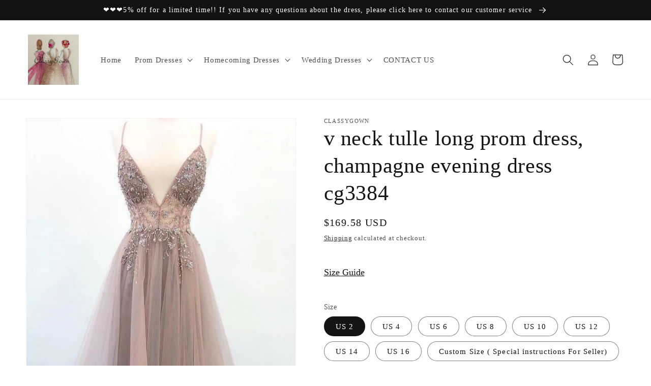

--- FILE ---
content_type: text/html; charset=utf-8
request_url: https://classygownss.com/products/v-neck-tulle-long-prom-dress-champagne-evening-dress-cg3384
body_size: 47059
content:
<!doctype html>
<html class="no-js" lang="en">
  <head>
    <meta charset="utf-8">
    <meta http-equiv="X-UA-Compatible" content="IE=edge">
    <meta name="viewport" content="width=device-width,initial-scale=1">
    <meta name="theme-color" content="">
    <link rel="canonical" href="https://classygownss.com/products/v-neck-tulle-long-prom-dress-champagne-evening-dress-cg3384">
    <link rel="preconnect" href="https://cdn.shopify.com" crossorigin><title>
      v neck tulle long prom dress, champagne evening dress cg3384
 &ndash; classygown</title>

    
      <meta name="description" content="Customized service and Rush order are available. *** Customers need to know : All of the dresses don&#39;t come &quot;on the shelf&quot;（Our Dresses are all custom-made）.We strongly recommend you to select &quot;Custom Made&quot; to ensure the dress will fit you when it arrives. .   This dress could be custom made, there are no extra cost to ">
    

    

<meta property="og:site_name" content="classygown">
<meta property="og:url" content="https://classygownss.com/products/v-neck-tulle-long-prom-dress-champagne-evening-dress-cg3384">
<meta property="og:title" content="v neck tulle long prom dress, champagne evening dress cg3384">
<meta property="og:type" content="product">
<meta property="og:description" content="Customized service and Rush order are available. *** Customers need to know : All of the dresses don&#39;t come &quot;on the shelf&quot;（Our Dresses are all custom-made）.We strongly recommend you to select &quot;Custom Made&quot; to ensure the dress will fit you when it arrives. .   This dress could be custom made, there are no extra cost to "><meta property="og:image" content="http://classygownss.com/cdn/shop/products/cg3384.png?v=1565934300">
  <meta property="og:image:secure_url" content="https://classygownss.com/cdn/shop/products/cg3384.png?v=1565934300">
  <meta property="og:image:width" content="529">
  <meta property="og:image:height" content="874"><meta property="og:price:amount" content="169.58">
  <meta property="og:price:currency" content="USD"><meta name="twitter:card" content="summary_large_image">
<meta name="twitter:title" content="v neck tulle long prom dress, champagne evening dress cg3384">
<meta name="twitter:description" content="Customized service and Rush order are available. *** Customers need to know : All of the dresses don&#39;t come &quot;on the shelf&quot;（Our Dresses are all custom-made）.We strongly recommend you to select &quot;Custom Made&quot; to ensure the dress will fit you when it arrives. .   This dress could be custom made, there are no extra cost to ">


    <script src="//classygownss.com/cdn/shop/t/16/assets/global.js?v=24850326154503943211659423553" defer="defer"></script>
    <script>window.performance && window.performance.mark && window.performance.mark('shopify.content_for_header.start');</script><meta id="shopify-digital-wallet" name="shopify-digital-wallet" content="/9097510975/digital_wallets/dialog">
<meta name="shopify-checkout-api-token" content="083363249c3116a8e58661ec77e8ac8c">
<meta id="in-context-paypal-metadata" data-shop-id="9097510975" data-venmo-supported="true" data-environment="production" data-locale="en_US" data-paypal-v4="true" data-currency="USD">
<link rel="alternate" hreflang="x-default" href="https://classygownss.com/products/v-neck-tulle-long-prom-dress-champagne-evening-dress-cg3384">
<link rel="alternate" hreflang="en" href="https://classygownss.com/products/v-neck-tulle-long-prom-dress-champagne-evening-dress-cg3384">
<link rel="alternate" hreflang="de" href="https://classygownss.com/de/products/v-neck-tulle-long-prom-dress-champagne-evening-dress-cg3384">
<link rel="alternate" hreflang="en-AU" href="https://classygownss.com/en-au/products/v-neck-tulle-long-prom-dress-champagne-evening-dress-cg3384">
<link rel="alternate" hreflang="en-CA" href="https://classygownss.com/en-ca/products/v-neck-tulle-long-prom-dress-champagne-evening-dress-cg3384">
<link rel="alternate" hreflang="en-GB" href="https://classygownss.com/en-gb/products/v-neck-tulle-long-prom-dress-champagne-evening-dress-cg3384">
<link rel="alternate" hreflang="en-DE" href="https://classygownss.com/en-de/products/v-neck-tulle-long-prom-dress-champagne-evening-dress-cg3384">
<link rel="alternate" type="application/json+oembed" href="https://classygownss.com/products/v-neck-tulle-long-prom-dress-champagne-evening-dress-cg3384.oembed">
<script async="async" src="/checkouts/internal/preloads.js?locale=en-US"></script>
<script id="shopify-features" type="application/json">{"accessToken":"083363249c3116a8e58661ec77e8ac8c","betas":["rich-media-storefront-analytics"],"domain":"classygownss.com","predictiveSearch":true,"shopId":9097510975,"locale":"en"}</script>
<script>var Shopify = Shopify || {};
Shopify.shop = "classygown.myshopify.com";
Shopify.locale = "en";
Shopify.currency = {"active":"USD","rate":"1.0"};
Shopify.country = "US";
Shopify.theme = {"name":"Dawn","id":130944991391,"schema_name":"Dawn","schema_version":"6.0.2","theme_store_id":887,"role":"main"};
Shopify.theme.handle = "null";
Shopify.theme.style = {"id":null,"handle":null};
Shopify.cdnHost = "classygownss.com/cdn";
Shopify.routes = Shopify.routes || {};
Shopify.routes.root = "/";</script>
<script type="module">!function(o){(o.Shopify=o.Shopify||{}).modules=!0}(window);</script>
<script>!function(o){function n(){var o=[];function n(){o.push(Array.prototype.slice.apply(arguments))}return n.q=o,n}var t=o.Shopify=o.Shopify||{};t.loadFeatures=n(),t.autoloadFeatures=n()}(window);</script>
<script id="shop-js-analytics" type="application/json">{"pageType":"product"}</script>
<script defer="defer" async type="module" src="//classygownss.com/cdn/shopifycloud/shop-js/modules/v2/client.init-shop-cart-sync_WVOgQShq.en.esm.js"></script>
<script defer="defer" async type="module" src="//classygownss.com/cdn/shopifycloud/shop-js/modules/v2/chunk.common_C_13GLB1.esm.js"></script>
<script defer="defer" async type="module" src="//classygownss.com/cdn/shopifycloud/shop-js/modules/v2/chunk.modal_CLfMGd0m.esm.js"></script>
<script type="module">
  await import("//classygownss.com/cdn/shopifycloud/shop-js/modules/v2/client.init-shop-cart-sync_WVOgQShq.en.esm.js");
await import("//classygownss.com/cdn/shopifycloud/shop-js/modules/v2/chunk.common_C_13GLB1.esm.js");
await import("//classygownss.com/cdn/shopifycloud/shop-js/modules/v2/chunk.modal_CLfMGd0m.esm.js");

  window.Shopify.SignInWithShop?.initShopCartSync?.({"fedCMEnabled":true,"windoidEnabled":true});

</script>
<script>(function() {
  var isLoaded = false;
  function asyncLoad() {
    if (isLoaded) return;
    isLoaded = true;
    var urls = ["https:\/\/www.improvedcontactform.com\/icf.js?shop=classygown.myshopify.com","\/\/shopify.privy.com\/widget.js?shop=classygown.myshopify.com","https:\/\/cdn.hextom.com\/js\/ultimatesalesboost.js?shop=classygown.myshopify.com"];
    for (var i = 0; i < urls.length; i++) {
      var s = document.createElement('script');
      s.type = 'text/javascript';
      s.async = true;
      s.src = urls[i];
      var x = document.getElementsByTagName('script')[0];
      x.parentNode.insertBefore(s, x);
    }
  };
  if(window.attachEvent) {
    window.attachEvent('onload', asyncLoad);
  } else {
    window.addEventListener('load', asyncLoad, false);
  }
})();</script>
<script id="__st">var __st={"a":9097510975,"offset":28800,"reqid":"ec633c70-1a54-4401-8fe2-daf3b741f05d-1769627881","pageurl":"classygownss.com\/products\/v-neck-tulle-long-prom-dress-champagne-evening-dress-cg3384","u":"6a068794e87b","p":"product","rtyp":"product","rid":1969583489087};</script>
<script>window.ShopifyPaypalV4VisibilityTracking = true;</script>
<script id="captcha-bootstrap">!function(){'use strict';const t='contact',e='account',n='new_comment',o=[[t,t],['blogs',n],['comments',n],[t,'customer']],c=[[e,'customer_login'],[e,'guest_login'],[e,'recover_customer_password'],[e,'create_customer']],r=t=>t.map((([t,e])=>`form[action*='/${t}']:not([data-nocaptcha='true']) input[name='form_type'][value='${e}']`)).join(','),a=t=>()=>t?[...document.querySelectorAll(t)].map((t=>t.form)):[];function s(){const t=[...o],e=r(t);return a(e)}const i='password',u='form_key',d=['recaptcha-v3-token','g-recaptcha-response','h-captcha-response',i],f=()=>{try{return window.sessionStorage}catch{return}},m='__shopify_v',_=t=>t.elements[u];function p(t,e,n=!1){try{const o=window.sessionStorage,c=JSON.parse(o.getItem(e)),{data:r}=function(t){const{data:e,action:n}=t;return t[m]||n?{data:e,action:n}:{data:t,action:n}}(c);for(const[e,n]of Object.entries(r))t.elements[e]&&(t.elements[e].value=n);n&&o.removeItem(e)}catch(o){console.error('form repopulation failed',{error:o})}}const l='form_type',E='cptcha';function T(t){t.dataset[E]=!0}const w=window,h=w.document,L='Shopify',v='ce_forms',y='captcha';let A=!1;((t,e)=>{const n=(g='f06e6c50-85a8-45c8-87d0-21a2b65856fe',I='https://cdn.shopify.com/shopifycloud/storefront-forms-hcaptcha/ce_storefront_forms_captcha_hcaptcha.v1.5.2.iife.js',D={infoText:'Protected by hCaptcha',privacyText:'Privacy',termsText:'Terms'},(t,e,n)=>{const o=w[L][v],c=o.bindForm;if(c)return c(t,g,e,D).then(n);var r;o.q.push([[t,g,e,D],n]),r=I,A||(h.body.append(Object.assign(h.createElement('script'),{id:'captcha-provider',async:!0,src:r})),A=!0)});var g,I,D;w[L]=w[L]||{},w[L][v]=w[L][v]||{},w[L][v].q=[],w[L][y]=w[L][y]||{},w[L][y].protect=function(t,e){n(t,void 0,e),T(t)},Object.freeze(w[L][y]),function(t,e,n,w,h,L){const[v,y,A,g]=function(t,e,n){const i=e?o:[],u=t?c:[],d=[...i,...u],f=r(d),m=r(i),_=r(d.filter((([t,e])=>n.includes(e))));return[a(f),a(m),a(_),s()]}(w,h,L),I=t=>{const e=t.target;return e instanceof HTMLFormElement?e:e&&e.form},D=t=>v().includes(t);t.addEventListener('submit',(t=>{const e=I(t);if(!e)return;const n=D(e)&&!e.dataset.hcaptchaBound&&!e.dataset.recaptchaBound,o=_(e),c=g().includes(e)&&(!o||!o.value);(n||c)&&t.preventDefault(),c&&!n&&(function(t){try{if(!f())return;!function(t){const e=f();if(!e)return;const n=_(t);if(!n)return;const o=n.value;o&&e.removeItem(o)}(t);const e=Array.from(Array(32),(()=>Math.random().toString(36)[2])).join('');!function(t,e){_(t)||t.append(Object.assign(document.createElement('input'),{type:'hidden',name:u})),t.elements[u].value=e}(t,e),function(t,e){const n=f();if(!n)return;const o=[...t.querySelectorAll(`input[type='${i}']`)].map((({name:t})=>t)),c=[...d,...o],r={};for(const[a,s]of new FormData(t).entries())c.includes(a)||(r[a]=s);n.setItem(e,JSON.stringify({[m]:1,action:t.action,data:r}))}(t,e)}catch(e){console.error('failed to persist form',e)}}(e),e.submit())}));const S=(t,e)=>{t&&!t.dataset[E]&&(n(t,e.some((e=>e===t))),T(t))};for(const o of['focusin','change'])t.addEventListener(o,(t=>{const e=I(t);D(e)&&S(e,y())}));const B=e.get('form_key'),M=e.get(l),P=B&&M;t.addEventListener('DOMContentLoaded',(()=>{const t=y();if(P)for(const e of t)e.elements[l].value===M&&p(e,B);[...new Set([...A(),...v().filter((t=>'true'===t.dataset.shopifyCaptcha))])].forEach((e=>S(e,t)))}))}(h,new URLSearchParams(w.location.search),n,t,e,['guest_login'])})(!0,!0)}();</script>
<script integrity="sha256-4kQ18oKyAcykRKYeNunJcIwy7WH5gtpwJnB7kiuLZ1E=" data-source-attribution="shopify.loadfeatures" defer="defer" src="//classygownss.com/cdn/shopifycloud/storefront/assets/storefront/load_feature-a0a9edcb.js" crossorigin="anonymous"></script>
<script data-source-attribution="shopify.dynamic_checkout.dynamic.init">var Shopify=Shopify||{};Shopify.PaymentButton=Shopify.PaymentButton||{isStorefrontPortableWallets:!0,init:function(){window.Shopify.PaymentButton.init=function(){};var t=document.createElement("script");t.src="https://classygownss.com/cdn/shopifycloud/portable-wallets/latest/portable-wallets.en.js",t.type="module",document.head.appendChild(t)}};
</script>
<script data-source-attribution="shopify.dynamic_checkout.buyer_consent">
  function portableWalletsHideBuyerConsent(e){var t=document.getElementById("shopify-buyer-consent"),n=document.getElementById("shopify-subscription-policy-button");t&&n&&(t.classList.add("hidden"),t.setAttribute("aria-hidden","true"),n.removeEventListener("click",e))}function portableWalletsShowBuyerConsent(e){var t=document.getElementById("shopify-buyer-consent"),n=document.getElementById("shopify-subscription-policy-button");t&&n&&(t.classList.remove("hidden"),t.removeAttribute("aria-hidden"),n.addEventListener("click",e))}window.Shopify?.PaymentButton&&(window.Shopify.PaymentButton.hideBuyerConsent=portableWalletsHideBuyerConsent,window.Shopify.PaymentButton.showBuyerConsent=portableWalletsShowBuyerConsent);
</script>
<script>
  function portableWalletsCleanup(e){e&&e.src&&console.error("Failed to load portable wallets script "+e.src);var t=document.querySelectorAll("shopify-accelerated-checkout .shopify-payment-button__skeleton, shopify-accelerated-checkout-cart .wallet-cart-button__skeleton"),e=document.getElementById("shopify-buyer-consent");for(let e=0;e<t.length;e++)t[e].remove();e&&e.remove()}function portableWalletsNotLoadedAsModule(e){e instanceof ErrorEvent&&"string"==typeof e.message&&e.message.includes("import.meta")&&"string"==typeof e.filename&&e.filename.includes("portable-wallets")&&(window.removeEventListener("error",portableWalletsNotLoadedAsModule),window.Shopify.PaymentButton.failedToLoad=e,"loading"===document.readyState?document.addEventListener("DOMContentLoaded",window.Shopify.PaymentButton.init):window.Shopify.PaymentButton.init())}window.addEventListener("error",portableWalletsNotLoadedAsModule);
</script>

<script type="module" src="https://classygownss.com/cdn/shopifycloud/portable-wallets/latest/portable-wallets.en.js" onError="portableWalletsCleanup(this)" crossorigin="anonymous"></script>
<script nomodule>
  document.addEventListener("DOMContentLoaded", portableWalletsCleanup);
</script>

<link id="shopify-accelerated-checkout-styles" rel="stylesheet" media="screen" href="https://classygownss.com/cdn/shopifycloud/portable-wallets/latest/accelerated-checkout-backwards-compat.css" crossorigin="anonymous">
<style id="shopify-accelerated-checkout-cart">
        #shopify-buyer-consent {
  margin-top: 1em;
  display: inline-block;
  width: 100%;
}

#shopify-buyer-consent.hidden {
  display: none;
}

#shopify-subscription-policy-button {
  background: none;
  border: none;
  padding: 0;
  text-decoration: underline;
  font-size: inherit;
  cursor: pointer;
}

#shopify-subscription-policy-button::before {
  box-shadow: none;
}

      </style>
<script id="sections-script" data-sections="product-recommendations,header,footer" defer="defer" src="//classygownss.com/cdn/shop/t/16/compiled_assets/scripts.js?v=2125"></script>
<script>window.performance && window.performance.mark && window.performance.mark('shopify.content_for_header.end');</script>


    <style data-shopify>
      
      
      
      
      

      :root {
        --font-body-family: "New York", Iowan Old Style, Apple Garamond, Baskerville, Times New Roman, Droid Serif, Times, Source Serif Pro, serif, Apple Color Emoji, Segoe UI Emoji, Segoe UI Symbol;
        --font-body-style: normal;
        --font-body-weight: 400;
        --font-body-weight-bold: 700;

        --font-heading-family: "New York", Iowan Old Style, Apple Garamond, Baskerville, Times New Roman, Droid Serif, Times, Source Serif Pro, serif, Apple Color Emoji, Segoe UI Emoji, Segoe UI Symbol;
        --font-heading-style: normal;
        --font-heading-weight: 400;

        --font-body-scale: 1.1;
        --font-heading-scale: 0.9545454545454546;

        --color-base-text: 21, 20, 20;
        --color-shadow: 21, 20, 20;
        --color-base-background-1: 255, 255, 255;
        --color-base-background-2: 243, 243, 243;
        --color-base-solid-button-labels: 255, 255, 255;
        --color-base-outline-button-labels: 21, 20, 20;
        --color-base-accent-1: 18, 18, 18;
        --color-base-accent-2: 51, 79, 180;
        --payment-terms-background-color: #ffffff;

        --gradient-base-background-1: #ffffff;
        --gradient-base-background-2: #f3f3f3;
        --gradient-base-accent-1: #121212;
        --gradient-base-accent-2: #334fb4;

        --media-padding: px;
        --media-border-opacity: 0.05;
        --media-border-width: 1px;
        --media-radius: 0px;
        --media-shadow-opacity: 0.0;
        --media-shadow-horizontal-offset: 0px;
        --media-shadow-vertical-offset: 4px;
        --media-shadow-blur-radius: 5px;
        --media-shadow-visible: 0;

        --page-width: 120rem;
        --page-width-margin: 0rem;

        --card-image-padding: 0.0rem;
        --card-corner-radius: 0.0rem;
        --card-text-alignment: left;
        --card-border-width: 0.0rem;
        --card-border-opacity: 0.1;
        --card-shadow-opacity: 0.0;
        --card-shadow-visible: 0;
        --card-shadow-horizontal-offset: 0.0rem;
        --card-shadow-vertical-offset: 0.4rem;
        --card-shadow-blur-radius: 0.5rem;

        --badge-corner-radius: 4.0rem;

        --popup-border-width: 1px;
        --popup-border-opacity: 0.1;
        --popup-corner-radius: 0px;
        --popup-shadow-opacity: 0.0;
        --popup-shadow-horizontal-offset: 0px;
        --popup-shadow-vertical-offset: 4px;
        --popup-shadow-blur-radius: 5px;

        --drawer-border-width: 1px;
        --drawer-border-opacity: 0.1;
        --drawer-shadow-opacity: 0.0;
        --drawer-shadow-horizontal-offset: 0px;
        --drawer-shadow-vertical-offset: 4px;
        --drawer-shadow-blur-radius: 5px;

        --spacing-sections-desktop: 0px;
        --spacing-sections-mobile: 0px;

        --grid-desktop-vertical-spacing: 8px;
        --grid-desktop-horizontal-spacing: 8px;
        --grid-mobile-vertical-spacing: 4px;
        --grid-mobile-horizontal-spacing: 4px;

        --text-boxes-border-opacity: 0.1;
        --text-boxes-border-width: 0px;
        --text-boxes-radius: 0px;
        --text-boxes-shadow-opacity: 0.0;
        --text-boxes-shadow-visible: 0;
        --text-boxes-shadow-horizontal-offset: 0px;
        --text-boxes-shadow-vertical-offset: 4px;
        --text-boxes-shadow-blur-radius: 5px;

        --buttons-radius: 0px;
        --buttons-radius-outset: 0px;
        --buttons-border-width: 1px;
        --buttons-border-opacity: 1.0;
        --buttons-shadow-opacity: 0.0;
        --buttons-shadow-visible: 0;
        --buttons-shadow-horizontal-offset: 0px;
        --buttons-shadow-vertical-offset: 4px;
        --buttons-shadow-blur-radius: 5px;
        --buttons-border-offset: 0px;

        --inputs-radius: 0px;
        --inputs-border-width: 1px;
        --inputs-border-opacity: 0.55;
        --inputs-shadow-opacity: 0.0;
        --inputs-shadow-horizontal-offset: 0px;
        --inputs-margin-offset: 0px;
        --inputs-shadow-vertical-offset: 4px;
        --inputs-shadow-blur-radius: 5px;
        --inputs-radius-outset: 0px;

        --variant-pills-radius: 40px;
        --variant-pills-border-width: 1px;
        --variant-pills-border-opacity: 0.55;
        --variant-pills-shadow-opacity: 0.0;
        --variant-pills-shadow-horizontal-offset: 0px;
        --variant-pills-shadow-vertical-offset: 4px;
        --variant-pills-shadow-blur-radius: 5px;
      }

      *,
      *::before,
      *::after {
        box-sizing: inherit;
      }

      html {
        box-sizing: border-box;
        font-size: calc(var(--font-body-scale) * 62.5%);
        height: 100%;
      }

      body {
        display: grid;
        grid-template-rows: auto auto 1fr auto;
        grid-template-columns: 100%;
        min-height: 100%;
        margin: 0;
        font-size: 1.5rem;
        letter-spacing: 0.06rem;
        line-height: calc(1 + 0.8 / var(--font-body-scale));
        font-family: var(--font-body-family);
        font-style: var(--font-body-style);
        font-weight: var(--font-body-weight);
      }

      @media screen and (min-width: 750px) {
        body {
          font-size: 1.6rem;
        }
      }
    </style>

    <link href="//classygownss.com/cdn/shop/t/16/assets/base.css?v=19666067365360246481659423555" rel="stylesheet" type="text/css" media="all" />
<link rel="stylesheet" href="//classygownss.com/cdn/shop/t/16/assets/component-predictive-search.css?v=165644661289088488651659423553" media="print" onload="this.media='all'"><script>document.documentElement.className = document.documentElement.className.replace('no-js', 'js');
    if (Shopify.designMode) {
      document.documentElement.classList.add('shopify-design-mode');
    }
    </script>
  <!-- BEGIN app block: shopify://apps/judge-me-reviews/blocks/judgeme_core/61ccd3b1-a9f2-4160-9fe9-4fec8413e5d8 --><!-- Start of Judge.me Core -->






<link rel="dns-prefetch" href="https://cdnwidget.judge.me">
<link rel="dns-prefetch" href="https://cdn.judge.me">
<link rel="dns-prefetch" href="https://cdn1.judge.me">
<link rel="dns-prefetch" href="https://api.judge.me">

<script data-cfasync='false' class='jdgm-settings-script'>window.jdgmSettings={"pagination":5,"disable_web_reviews":false,"badge_no_review_text":"No reviews","badge_n_reviews_text":"{{ n }} review/reviews","badge_star_color":"#f4b90a","hide_badge_preview_if_no_reviews":true,"badge_hide_text":false,"enforce_center_preview_badge":false,"widget_title":"Customer Reviews","widget_open_form_text":"Write a review","widget_close_form_text":"Cancel review","widget_refresh_page_text":"Refresh page","widget_summary_text":"Based on {{ number_of_reviews }} review/reviews","widget_no_review_text":"Be the first to write a review","widget_name_field_text":"Display name","widget_verified_name_field_text":"Verified Name (public)","widget_name_placeholder_text":"Display name","widget_required_field_error_text":"This field is required.","widget_email_field_text":"Email address","widget_verified_email_field_text":"Verified Email (private, can not be edited)","widget_email_placeholder_text":"Your email address","widget_email_field_error_text":"Please enter a valid email address.","widget_rating_field_text":"Rating","widget_review_title_field_text":"Review Title","widget_review_title_placeholder_text":"Give your review a title","widget_review_body_field_text":"Review content","widget_review_body_placeholder_text":"Start writing here...","widget_pictures_field_text":"Picture/Video (optional)","widget_submit_review_text":"Submit Review","widget_submit_verified_review_text":"Submit Verified Review","widget_submit_success_msg_with_auto_publish":"Thank you! Please refresh the page in a few moments to see your review. You can remove or edit your review by logging into \u003ca href='https://judge.me/login' target='_blank' rel='nofollow noopener'\u003eJudge.me\u003c/a\u003e","widget_submit_success_msg_no_auto_publish":"Thank you! Your review will be published as soon as it is approved by the shop admin. You can remove or edit your review by logging into \u003ca href='https://judge.me/login' target='_blank' rel='nofollow noopener'\u003eJudge.me\u003c/a\u003e","widget_show_default_reviews_out_of_total_text":"Showing {{ n_reviews_shown }} out of {{ n_reviews }} reviews.","widget_show_all_link_text":"Show all","widget_show_less_link_text":"Show less","widget_author_said_text":"{{ reviewer_name }} said:","widget_days_text":"{{ n }} days ago","widget_weeks_text":"{{ n }} week/weeks ago","widget_months_text":"{{ n }} month/months ago","widget_years_text":"{{ n }} year/years ago","widget_yesterday_text":"Yesterday","widget_today_text":"Today","widget_replied_text":"\u003e\u003e {{ shop_name }} replied:","widget_read_more_text":"Read more","widget_reviewer_name_as_initial":"","widget_rating_filter_color":"#fbcd0a","widget_rating_filter_see_all_text":"See all reviews","widget_sorting_most_recent_text":"Most Recent","widget_sorting_highest_rating_text":"Highest Rating","widget_sorting_lowest_rating_text":"Lowest Rating","widget_sorting_with_pictures_text":"Only Pictures","widget_sorting_most_helpful_text":"Most Helpful","widget_open_question_form_text":"Ask a question","widget_reviews_subtab_text":"Reviews","widget_questions_subtab_text":"Questions","widget_question_label_text":"Question","widget_answer_label_text":"Answer","widget_question_placeholder_text":"Write your question here","widget_submit_question_text":"Submit Question","widget_question_submit_success_text":"Thank you for your question! We will notify you once it gets answered.","widget_star_color":"#f4b90a","verified_badge_text":"Verified","verified_badge_bg_color":"","verified_badge_text_color":"","verified_badge_placement":"left-of-reviewer-name","widget_review_max_height":"","widget_hide_border":false,"widget_social_share":false,"widget_thumb":false,"widget_review_location_show":false,"widget_location_format":"","all_reviews_include_out_of_store_products":true,"all_reviews_out_of_store_text":"(out of store)","all_reviews_pagination":100,"all_reviews_product_name_prefix_text":"about","enable_review_pictures":true,"enable_question_anwser":false,"widget_theme":"default","review_date_format":"mm/dd/yyyy","default_sort_method":"most-recent","widget_product_reviews_subtab_text":"Product Reviews","widget_shop_reviews_subtab_text":"Shop Reviews","widget_other_products_reviews_text":"Reviews for other products","widget_store_reviews_subtab_text":"Store reviews","widget_no_store_reviews_text":"This store hasn't received any reviews yet","widget_web_restriction_product_reviews_text":"This product hasn't received any reviews yet","widget_no_items_text":"No items found","widget_show_more_text":"Show more","widget_write_a_store_review_text":"Write a Store Review","widget_other_languages_heading":"Reviews in Other Languages","widget_translate_review_text":"Translate review to {{ language }}","widget_translating_review_text":"Translating...","widget_show_original_translation_text":"Show original ({{ language }})","widget_translate_review_failed_text":"Review couldn't be translated.","widget_translate_review_retry_text":"Retry","widget_translate_review_try_again_later_text":"Try again later","show_product_url_for_grouped_product":false,"widget_sorting_pictures_first_text":"Pictures First","show_pictures_on_all_rev_page_mobile":false,"show_pictures_on_all_rev_page_desktop":false,"floating_tab_hide_mobile_install_preference":false,"floating_tab_button_name":"★ Reviews","floating_tab_title":"Let customers speak for us","floating_tab_button_color":"","floating_tab_button_background_color":"","floating_tab_url":"","floating_tab_url_enabled":false,"floating_tab_tab_style":"text","all_reviews_text_badge_text":"Customers rate us {{ shop.metafields.judgeme.all_reviews_rating | round: 1 }}/5 based on {{ shop.metafields.judgeme.all_reviews_count }} reviews.","all_reviews_text_badge_text_branded_style":"{{ shop.metafields.judgeme.all_reviews_rating | round: 1 }} out of 5 stars based on {{ shop.metafields.judgeme.all_reviews_count }} reviews","is_all_reviews_text_badge_a_link":false,"show_stars_for_all_reviews_text_badge":false,"all_reviews_text_badge_url":"","all_reviews_text_style":"text","all_reviews_text_color_style":"judgeme_brand_color","all_reviews_text_color":"#108474","all_reviews_text_show_jm_brand":true,"featured_carousel_show_header":true,"featured_carousel_title":"Let customers speak for us","testimonials_carousel_title":"Customers are saying","videos_carousel_title":"Real customer stories","cards_carousel_title":"Customers are saying","featured_carousel_count_text":"from {{ n }} reviews","featured_carousel_add_link_to_all_reviews_page":false,"featured_carousel_url":"","featured_carousel_show_images":true,"featured_carousel_autoslide_interval":5,"featured_carousel_arrows_on_the_sides":false,"featured_carousel_height":250,"featured_carousel_width":80,"featured_carousel_image_size":0,"featured_carousel_image_height":250,"featured_carousel_arrow_color":"#eeeeee","verified_count_badge_style":"vintage","verified_count_badge_orientation":"horizontal","verified_count_badge_color_style":"judgeme_brand_color","verified_count_badge_color":"#108474","is_verified_count_badge_a_link":false,"verified_count_badge_url":"","verified_count_badge_show_jm_brand":true,"widget_rating_preset_default":5,"widget_first_sub_tab":"product-reviews","widget_show_histogram":true,"widget_histogram_use_custom_color":false,"widget_pagination_use_custom_color":false,"widget_star_use_custom_color":false,"widget_verified_badge_use_custom_color":false,"widget_write_review_use_custom_color":false,"picture_reminder_submit_button":"Upload Pictures","enable_review_videos":true,"mute_video_by_default":true,"widget_sorting_videos_first_text":"Videos First","widget_review_pending_text":"Pending","featured_carousel_items_for_large_screen":3,"social_share_options_order":"Facebook,Twitter","remove_microdata_snippet":true,"disable_json_ld":false,"enable_json_ld_products":false,"preview_badge_show_question_text":false,"preview_badge_no_question_text":"No questions","preview_badge_n_question_text":"{{ number_of_questions }} question/questions","qa_badge_show_icon":false,"qa_badge_position":"same-row","remove_judgeme_branding":false,"widget_add_search_bar":false,"widget_search_bar_placeholder":"Search","widget_sorting_verified_only_text":"Verified only","featured_carousel_theme":"default","featured_carousel_show_rating":true,"featured_carousel_show_title":true,"featured_carousel_show_body":true,"featured_carousel_show_date":false,"featured_carousel_show_reviewer":true,"featured_carousel_show_product":false,"featured_carousel_header_background_color":"#108474","featured_carousel_header_text_color":"#ffffff","featured_carousel_name_product_separator":"reviewed","featured_carousel_full_star_background":"#108474","featured_carousel_empty_star_background":"#dadada","featured_carousel_vertical_theme_background":"#f9fafb","featured_carousel_verified_badge_enable":false,"featured_carousel_verified_badge_color":"#108474","featured_carousel_border_style":"round","featured_carousel_review_line_length_limit":3,"featured_carousel_more_reviews_button_text":"Read more reviews","featured_carousel_view_product_button_text":"View product","all_reviews_page_load_reviews_on":"scroll","all_reviews_page_load_more_text":"Load More Reviews","disable_fb_tab_reviews":false,"enable_ajax_cdn_cache":false,"widget_public_name_text":"displayed publicly like","default_reviewer_name":"John Smith","default_reviewer_name_has_non_latin":true,"widget_reviewer_anonymous":"Anonymous","medals_widget_title":"Judge.me Review Medals","medals_widget_background_color":"#f9fafb","medals_widget_position":"footer_all_pages","medals_widget_border_color":"#f9fafb","medals_widget_verified_text_position":"left","medals_widget_use_monochromatic_version":false,"medals_widget_elements_color":"#108474","show_reviewer_avatar":true,"widget_invalid_yt_video_url_error_text":"Not a YouTube video URL","widget_max_length_field_error_text":"Please enter no more than {0} characters.","widget_show_country_flag":false,"widget_show_collected_via_shop_app":true,"widget_verified_by_shop_badge_style":"light","widget_verified_by_shop_text":"Verified by Shop","widget_show_photo_gallery":false,"widget_load_with_code_splitting":true,"widget_ugc_install_preference":false,"widget_ugc_title":"Made by us, Shared by you","widget_ugc_subtitle":"Tag us to see your picture featured in our page","widget_ugc_arrows_color":"#ffffff","widget_ugc_primary_button_text":"Buy Now","widget_ugc_primary_button_background_color":"#108474","widget_ugc_primary_button_text_color":"#ffffff","widget_ugc_primary_button_border_width":"0","widget_ugc_primary_button_border_style":"none","widget_ugc_primary_button_border_color":"#108474","widget_ugc_primary_button_border_radius":"25","widget_ugc_secondary_button_text":"Load More","widget_ugc_secondary_button_background_color":"#ffffff","widget_ugc_secondary_button_text_color":"#108474","widget_ugc_secondary_button_border_width":"2","widget_ugc_secondary_button_border_style":"solid","widget_ugc_secondary_button_border_color":"#108474","widget_ugc_secondary_button_border_radius":"25","widget_ugc_reviews_button_text":"View Reviews","widget_ugc_reviews_button_background_color":"#ffffff","widget_ugc_reviews_button_text_color":"#108474","widget_ugc_reviews_button_border_width":"2","widget_ugc_reviews_button_border_style":"solid","widget_ugc_reviews_button_border_color":"#108474","widget_ugc_reviews_button_border_radius":"25","widget_ugc_reviews_button_link_to":"judgeme-reviews-page","widget_ugc_show_post_date":true,"widget_ugc_max_width":"800","widget_rating_metafield_value_type":true,"widget_primary_color":"#108474","widget_enable_secondary_color":false,"widget_secondary_color":"#edf5f5","widget_summary_average_rating_text":"{{ average_rating }} out of 5","widget_media_grid_title":"Customer photos \u0026 videos","widget_media_grid_see_more_text":"See more","widget_round_style":false,"widget_show_product_medals":true,"widget_verified_by_judgeme_text":"Verified by Judge.me","widget_show_store_medals":true,"widget_verified_by_judgeme_text_in_store_medals":"Verified by Judge.me","widget_media_field_exceed_quantity_message":"Sorry, we can only accept {{ max_media }} for one review.","widget_media_field_exceed_limit_message":"{{ file_name }} is too large, please select a {{ media_type }} less than {{ size_limit }}MB.","widget_review_submitted_text":"Review Submitted!","widget_question_submitted_text":"Question Submitted!","widget_close_form_text_question":"Cancel","widget_write_your_answer_here_text":"Write your answer here","widget_enabled_branded_link":true,"widget_show_collected_by_judgeme":false,"widget_reviewer_name_color":"","widget_write_review_text_color":"","widget_write_review_bg_color":"","widget_collected_by_judgeme_text":"collected by Judge.me","widget_pagination_type":"standard","widget_load_more_text":"Load More","widget_load_more_color":"#108474","widget_full_review_text":"Full Review","widget_read_more_reviews_text":"Read More Reviews","widget_read_questions_text":"Read Questions","widget_questions_and_answers_text":"Questions \u0026 Answers","widget_verified_by_text":"Verified by","widget_verified_text":"Verified","widget_number_of_reviews_text":"{{ number_of_reviews }} reviews","widget_back_button_text":"Back","widget_next_button_text":"Next","widget_custom_forms_filter_button":"Filters","custom_forms_style":"vertical","widget_show_review_information":false,"how_reviews_are_collected":"How reviews are collected?","widget_show_review_keywords":false,"widget_gdpr_statement":"How we use your data: We'll only contact you about the review you left, and only if necessary. By submitting your review, you agree to Judge.me's \u003ca href='https://judge.me/terms' target='_blank' rel='nofollow noopener'\u003eterms\u003c/a\u003e, \u003ca href='https://judge.me/privacy' target='_blank' rel='nofollow noopener'\u003eprivacy\u003c/a\u003e and \u003ca href='https://judge.me/content-policy' target='_blank' rel='nofollow noopener'\u003econtent\u003c/a\u003e policies.","widget_multilingual_sorting_enabled":false,"widget_translate_review_content_enabled":false,"widget_translate_review_content_method":"manual","popup_widget_review_selection":"automatically_with_pictures","popup_widget_round_border_style":true,"popup_widget_show_title":true,"popup_widget_show_body":true,"popup_widget_show_reviewer":false,"popup_widget_show_product":true,"popup_widget_show_pictures":true,"popup_widget_use_review_picture":true,"popup_widget_show_on_home_page":true,"popup_widget_show_on_product_page":true,"popup_widget_show_on_collection_page":true,"popup_widget_show_on_cart_page":true,"popup_widget_position":"bottom_left","popup_widget_first_review_delay":5,"popup_widget_duration":5,"popup_widget_interval":5,"popup_widget_review_count":5,"popup_widget_hide_on_mobile":true,"review_snippet_widget_round_border_style":true,"review_snippet_widget_card_color":"#FFFFFF","review_snippet_widget_slider_arrows_background_color":"#FFFFFF","review_snippet_widget_slider_arrows_color":"#000000","review_snippet_widget_star_color":"#108474","show_product_variant":false,"all_reviews_product_variant_label_text":"Variant: ","widget_show_verified_branding":false,"widget_ai_summary_title":"Customers say","widget_ai_summary_disclaimer":"AI-powered review summary based on recent customer reviews","widget_show_ai_summary":false,"widget_show_ai_summary_bg":false,"widget_show_review_title_input":true,"redirect_reviewers_invited_via_email":"review_widget","request_store_review_after_product_review":false,"request_review_other_products_in_order":false,"review_form_color_scheme":"default","review_form_corner_style":"square","review_form_star_color":{},"review_form_text_color":"#333333","review_form_background_color":"#ffffff","review_form_field_background_color":"#fafafa","review_form_button_color":{},"review_form_button_text_color":"#ffffff","review_form_modal_overlay_color":"#000000","review_content_screen_title_text":"How would you rate this product?","review_content_introduction_text":"We would love it if you would share a bit about your experience.","store_review_form_title_text":"How would you rate this store?","store_review_form_introduction_text":"We would love it if you would share a bit about your experience.","show_review_guidance_text":true,"one_star_review_guidance_text":"Poor","five_star_review_guidance_text":"Great","customer_information_screen_title_text":"About you","customer_information_introduction_text":"Please tell us more about you.","custom_questions_screen_title_text":"Your experience in more detail","custom_questions_introduction_text":"Here are a few questions to help us understand more about your experience.","review_submitted_screen_title_text":"Thanks for your review!","review_submitted_screen_thank_you_text":"We are processing it and it will appear on the store soon.","review_submitted_screen_email_verification_text":"Please confirm your email by clicking the link we just sent you. This helps us keep reviews authentic.","review_submitted_request_store_review_text":"Would you like to share your experience of shopping with us?","review_submitted_review_other_products_text":"Would you like to review these products?","store_review_screen_title_text":"Would you like to share your experience of shopping with us?","store_review_introduction_text":"We value your feedback and use it to improve. Please share any thoughts or suggestions you have.","reviewer_media_screen_title_picture_text":"Share a picture","reviewer_media_introduction_picture_text":"Upload a photo to support your review.","reviewer_media_screen_title_video_text":"Share a video","reviewer_media_introduction_video_text":"Upload a video to support your review.","reviewer_media_screen_title_picture_or_video_text":"Share a picture or video","reviewer_media_introduction_picture_or_video_text":"Upload a photo or video to support your review.","reviewer_media_youtube_url_text":"Paste your Youtube URL here","advanced_settings_next_step_button_text":"Next","advanced_settings_close_review_button_text":"Close","modal_write_review_flow":false,"write_review_flow_required_text":"Required","write_review_flow_privacy_message_text":"We respect your privacy.","write_review_flow_anonymous_text":"Post review as anonymous","write_review_flow_visibility_text":"This won't be visible to other customers.","write_review_flow_multiple_selection_help_text":"Select as many as you like","write_review_flow_single_selection_help_text":"Select one option","write_review_flow_required_field_error_text":"This field is required","write_review_flow_invalid_email_error_text":"Please enter a valid email address","write_review_flow_max_length_error_text":"Max. {{ max_length }} characters.","write_review_flow_media_upload_text":"\u003cb\u003eClick to upload\u003c/b\u003e or drag and drop","write_review_flow_gdpr_statement":"We'll only contact you about your review if necessary. By submitting your review, you agree to our \u003ca href='https://judge.me/terms' target='_blank' rel='nofollow noopener'\u003eterms and conditions\u003c/a\u003e and \u003ca href='https://judge.me/privacy' target='_blank' rel='nofollow noopener'\u003eprivacy policy\u003c/a\u003e.","rating_only_reviews_enabled":false,"show_negative_reviews_help_screen":false,"new_review_flow_help_screen_rating_threshold":3,"negative_review_resolution_screen_title_text":"Tell us more","negative_review_resolution_text":"Your experience matters to us. If there were issues with your purchase, we're here to help. Feel free to reach out to us, we'd love the opportunity to make things right.","negative_review_resolution_button_text":"Contact us","negative_review_resolution_proceed_with_review_text":"Leave a review","negative_review_resolution_subject":"Issue with purchase from {{ shop_name }}.{{ order_name }}","preview_badge_collection_page_install_status":false,"widget_review_custom_css":"","preview_badge_custom_css":"","preview_badge_stars_count":"5-stars","featured_carousel_custom_css":"","floating_tab_custom_css":"","all_reviews_widget_custom_css":"","medals_widget_custom_css":"","verified_badge_custom_css":"","all_reviews_text_custom_css":"","transparency_badges_collected_via_store_invite":false,"transparency_badges_from_another_provider":false,"transparency_badges_collected_from_store_visitor":false,"transparency_badges_collected_by_verified_review_provider":false,"transparency_badges_earned_reward":false,"transparency_badges_collected_via_store_invite_text":"Review collected via store invitation","transparency_badges_from_another_provider_text":"Review collected from another provider","transparency_badges_collected_from_store_visitor_text":"Review collected from a store visitor","transparency_badges_written_in_google_text":"Review written in Google","transparency_badges_written_in_etsy_text":"Review written in Etsy","transparency_badges_written_in_shop_app_text":"Review written in Shop App","transparency_badges_earned_reward_text":"Review earned a reward for future purchase","product_review_widget_per_page":10,"widget_store_review_label_text":"Review about the store","checkout_comment_extension_title_on_product_page":"Customer Comments","checkout_comment_extension_num_latest_comment_show":5,"checkout_comment_extension_format":"name_and_timestamp","checkout_comment_customer_name":"last_initial","checkout_comment_comment_notification":true,"preview_badge_collection_page_install_preference":true,"preview_badge_home_page_install_preference":false,"preview_badge_product_page_install_preference":true,"review_widget_install_preference":"","review_carousel_install_preference":false,"floating_reviews_tab_install_preference":"none","verified_reviews_count_badge_install_preference":false,"all_reviews_text_install_preference":false,"review_widget_best_location":true,"judgeme_medals_install_preference":false,"review_widget_revamp_enabled":false,"review_widget_qna_enabled":false,"review_widget_header_theme":"minimal","review_widget_widget_title_enabled":true,"review_widget_header_text_size":"medium","review_widget_header_text_weight":"regular","review_widget_average_rating_style":"compact","review_widget_bar_chart_enabled":true,"review_widget_bar_chart_type":"numbers","review_widget_bar_chart_style":"standard","review_widget_expanded_media_gallery_enabled":false,"review_widget_reviews_section_theme":"standard","review_widget_image_style":"thumbnails","review_widget_review_image_ratio":"square","review_widget_stars_size":"medium","review_widget_verified_badge":"standard_text","review_widget_review_title_text_size":"medium","review_widget_review_text_size":"medium","review_widget_review_text_length":"medium","review_widget_number_of_columns_desktop":3,"review_widget_carousel_transition_speed":5,"review_widget_custom_questions_answers_display":"always","review_widget_button_text_color":"#FFFFFF","review_widget_text_color":"#000000","review_widget_lighter_text_color":"#7B7B7B","review_widget_corner_styling":"soft","review_widget_review_word_singular":"review","review_widget_review_word_plural":"reviews","review_widget_voting_label":"Helpful?","review_widget_shop_reply_label":"Reply from {{ shop_name }}:","review_widget_filters_title":"Filters","qna_widget_question_word_singular":"Question","qna_widget_question_word_plural":"Questions","qna_widget_answer_reply_label":"Answer from {{ answerer_name }}:","qna_content_screen_title_text":"Ask a question about this product","qna_widget_question_required_field_error_text":"Please enter your question.","qna_widget_flow_gdpr_statement":"We'll only contact you about your question if necessary. By submitting your question, you agree to our \u003ca href='https://judge.me/terms' target='_blank' rel='nofollow noopener'\u003eterms and conditions\u003c/a\u003e and \u003ca href='https://judge.me/privacy' target='_blank' rel='nofollow noopener'\u003eprivacy policy\u003c/a\u003e.","qna_widget_question_submitted_text":"Thanks for your question!","qna_widget_close_form_text_question":"Close","qna_widget_question_submit_success_text":"We’ll notify you by email when your question is answered.","all_reviews_widget_v2025_enabled":false,"all_reviews_widget_v2025_header_theme":"default","all_reviews_widget_v2025_widget_title_enabled":true,"all_reviews_widget_v2025_header_text_size":"medium","all_reviews_widget_v2025_header_text_weight":"regular","all_reviews_widget_v2025_average_rating_style":"compact","all_reviews_widget_v2025_bar_chart_enabled":true,"all_reviews_widget_v2025_bar_chart_type":"numbers","all_reviews_widget_v2025_bar_chart_style":"standard","all_reviews_widget_v2025_expanded_media_gallery_enabled":false,"all_reviews_widget_v2025_show_store_medals":true,"all_reviews_widget_v2025_show_photo_gallery":true,"all_reviews_widget_v2025_show_review_keywords":false,"all_reviews_widget_v2025_show_ai_summary":false,"all_reviews_widget_v2025_show_ai_summary_bg":false,"all_reviews_widget_v2025_add_search_bar":false,"all_reviews_widget_v2025_default_sort_method":"most-recent","all_reviews_widget_v2025_reviews_per_page":10,"all_reviews_widget_v2025_reviews_section_theme":"default","all_reviews_widget_v2025_image_style":"thumbnails","all_reviews_widget_v2025_review_image_ratio":"square","all_reviews_widget_v2025_stars_size":"medium","all_reviews_widget_v2025_verified_badge":"bold_badge","all_reviews_widget_v2025_review_title_text_size":"medium","all_reviews_widget_v2025_review_text_size":"medium","all_reviews_widget_v2025_review_text_length":"medium","all_reviews_widget_v2025_number_of_columns_desktop":3,"all_reviews_widget_v2025_carousel_transition_speed":5,"all_reviews_widget_v2025_custom_questions_answers_display":"always","all_reviews_widget_v2025_show_product_variant":false,"all_reviews_widget_v2025_show_reviewer_avatar":true,"all_reviews_widget_v2025_reviewer_name_as_initial":"","all_reviews_widget_v2025_review_location_show":false,"all_reviews_widget_v2025_location_format":"","all_reviews_widget_v2025_show_country_flag":false,"all_reviews_widget_v2025_verified_by_shop_badge_style":"light","all_reviews_widget_v2025_social_share":false,"all_reviews_widget_v2025_social_share_options_order":"Facebook,Twitter,LinkedIn,Pinterest","all_reviews_widget_v2025_pagination_type":"standard","all_reviews_widget_v2025_button_text_color":"#FFFFFF","all_reviews_widget_v2025_text_color":"#000000","all_reviews_widget_v2025_lighter_text_color":"#7B7B7B","all_reviews_widget_v2025_corner_styling":"soft","all_reviews_widget_v2025_title":"Customer reviews","all_reviews_widget_v2025_ai_summary_title":"Customers say about this store","all_reviews_widget_v2025_no_review_text":"Be the first to write a review","platform":"shopify","branding_url":"https://app.judge.me/reviews/stores/classygownss.com","branding_text":"Powered by Judge.me","locale":"en","reply_name":"classygown","widget_version":"2.1","footer":true,"autopublish":true,"review_dates":true,"enable_custom_form":false,"shop_use_review_site":true,"shop_locale":"en","enable_multi_locales_translations":false,"show_review_title_input":true,"review_verification_email_status":"always","can_be_branded":false,"reply_name_text":"classygown"};</script> <style class='jdgm-settings-style'>.jdgm-xx{left:0}:not(.jdgm-prev-badge__stars)>.jdgm-star{color:#f4b90a}.jdgm-histogram .jdgm-star.jdgm-star{color:#f4b90a}.jdgm-preview-badge .jdgm-star.jdgm-star{color:#f4b90a}.jdgm-histogram .jdgm-histogram__bar-content{background:#fbcd0a}.jdgm-histogram .jdgm-histogram__bar:after{background:#fbcd0a}.jdgm-prev-badge[data-average-rating='0.00']{display:none !important}.jdgm-author-all-initials{display:none !important}.jdgm-author-last-initial{display:none !important}.jdgm-rev-widg__title{visibility:hidden}.jdgm-rev-widg__summary-text{visibility:hidden}.jdgm-prev-badge__text{visibility:hidden}.jdgm-rev__replier:before{content:'classygown'}.jdgm-rev__prod-link-prefix:before{content:'about'}.jdgm-rev__variant-label:before{content:'Variant: '}.jdgm-rev__out-of-store-text:before{content:'(out of store)'}@media only screen and (min-width: 768px){.jdgm-rev__pics .jdgm-rev_all-rev-page-picture-separator,.jdgm-rev__pics .jdgm-rev__product-picture{display:none}}@media only screen and (max-width: 768px){.jdgm-rev__pics .jdgm-rev_all-rev-page-picture-separator,.jdgm-rev__pics .jdgm-rev__product-picture{display:none}}.jdgm-preview-badge[data-template="index"]{display:none !important}.jdgm-verified-count-badget[data-from-snippet="true"]{display:none !important}.jdgm-carousel-wrapper[data-from-snippet="true"]{display:none !important}.jdgm-all-reviews-text[data-from-snippet="true"]{display:none !important}.jdgm-medals-section[data-from-snippet="true"]{display:none !important}.jdgm-ugc-media-wrapper[data-from-snippet="true"]{display:none !important}.jdgm-rev__transparency-badge[data-badge-type="review_collected_via_store_invitation"]{display:none !important}.jdgm-rev__transparency-badge[data-badge-type="review_collected_from_another_provider"]{display:none !important}.jdgm-rev__transparency-badge[data-badge-type="review_collected_from_store_visitor"]{display:none !important}.jdgm-rev__transparency-badge[data-badge-type="review_written_in_etsy"]{display:none !important}.jdgm-rev__transparency-badge[data-badge-type="review_written_in_google_business"]{display:none !important}.jdgm-rev__transparency-badge[data-badge-type="review_written_in_shop_app"]{display:none !important}.jdgm-rev__transparency-badge[data-badge-type="review_earned_for_future_purchase"]{display:none !important}
</style> <style class='jdgm-settings-style'></style>

  
  
  
  <style class='jdgm-miracle-styles'>
  @-webkit-keyframes jdgm-spin{0%{-webkit-transform:rotate(0deg);-ms-transform:rotate(0deg);transform:rotate(0deg)}100%{-webkit-transform:rotate(359deg);-ms-transform:rotate(359deg);transform:rotate(359deg)}}@keyframes jdgm-spin{0%{-webkit-transform:rotate(0deg);-ms-transform:rotate(0deg);transform:rotate(0deg)}100%{-webkit-transform:rotate(359deg);-ms-transform:rotate(359deg);transform:rotate(359deg)}}@font-face{font-family:'JudgemeStar';src:url("[data-uri]") format("woff");font-weight:normal;font-style:normal}.jdgm-star{font-family:'JudgemeStar';display:inline !important;text-decoration:none !important;padding:0 4px 0 0 !important;margin:0 !important;font-weight:bold;opacity:1;-webkit-font-smoothing:antialiased;-moz-osx-font-smoothing:grayscale}.jdgm-star:hover{opacity:1}.jdgm-star:last-of-type{padding:0 !important}.jdgm-star.jdgm--on:before{content:"\e000"}.jdgm-star.jdgm--off:before{content:"\e001"}.jdgm-star.jdgm--half:before{content:"\e002"}.jdgm-widget *{margin:0;line-height:1.4;-webkit-box-sizing:border-box;-moz-box-sizing:border-box;box-sizing:border-box;-webkit-overflow-scrolling:touch}.jdgm-hidden{display:none !important;visibility:hidden !important}.jdgm-temp-hidden{display:none}.jdgm-spinner{width:40px;height:40px;margin:auto;border-radius:50%;border-top:2px solid #eee;border-right:2px solid #eee;border-bottom:2px solid #eee;border-left:2px solid #ccc;-webkit-animation:jdgm-spin 0.8s infinite linear;animation:jdgm-spin 0.8s infinite linear}.jdgm-prev-badge{display:block !important}

</style>


  
  
   


<script data-cfasync='false' class='jdgm-script'>
!function(e){window.jdgm=window.jdgm||{},jdgm.CDN_HOST="https://cdnwidget.judge.me/",jdgm.CDN_HOST_ALT="https://cdn2.judge.me/cdn/widget_frontend/",jdgm.API_HOST="https://api.judge.me/",jdgm.CDN_BASE_URL="https://cdn.shopify.com/extensions/019c0578-4a2e-76a7-8598-728e9b942721/judgeme-extensions-322/assets/",
jdgm.docReady=function(d){(e.attachEvent?"complete"===e.readyState:"loading"!==e.readyState)?
setTimeout(d,0):e.addEventListener("DOMContentLoaded",d)},jdgm.loadCSS=function(d,t,o,a){
!o&&jdgm.loadCSS.requestedUrls.indexOf(d)>=0||(jdgm.loadCSS.requestedUrls.push(d),
(a=e.createElement("link")).rel="stylesheet",a.class="jdgm-stylesheet",a.media="nope!",
a.href=d,a.onload=function(){this.media="all",t&&setTimeout(t)},e.body.appendChild(a))},
jdgm.loadCSS.requestedUrls=[],jdgm.loadJS=function(e,d){var t=new XMLHttpRequest;
t.onreadystatechange=function(){4===t.readyState&&(Function(t.response)(),d&&d(t.response))},
t.open("GET",e),t.onerror=function(){if(e.indexOf(jdgm.CDN_HOST)===0&&jdgm.CDN_HOST_ALT!==jdgm.CDN_HOST){var f=e.replace(jdgm.CDN_HOST,jdgm.CDN_HOST_ALT);jdgm.loadJS(f,d)}},t.send()},jdgm.docReady((function(){(window.jdgmLoadCSS||e.querySelectorAll(
".jdgm-widget, .jdgm-all-reviews-page").length>0)&&(jdgmSettings.widget_load_with_code_splitting?
parseFloat(jdgmSettings.widget_version)>=3?jdgm.loadCSS(jdgm.CDN_HOST+"widget_v3/base.css"):
jdgm.loadCSS(jdgm.CDN_HOST+"widget/base.css"):jdgm.loadCSS(jdgm.CDN_HOST+"shopify_v2.css"),
jdgm.loadJS(jdgm.CDN_HOST+"loa"+"der.js"))}))}(document);
</script>
<noscript><link rel="stylesheet" type="text/css" media="all" href="https://cdnwidget.judge.me/shopify_v2.css"></noscript>

<!-- BEGIN app snippet: theme_fix_tags --><script>
  (function() {
    var jdgmThemeFixes = null;
    if (!jdgmThemeFixes) return;
    var thisThemeFix = jdgmThemeFixes[Shopify.theme.id];
    if (!thisThemeFix) return;

    if (thisThemeFix.html) {
      document.addEventListener("DOMContentLoaded", function() {
        var htmlDiv = document.createElement('div');
        htmlDiv.classList.add('jdgm-theme-fix-html');
        htmlDiv.innerHTML = thisThemeFix.html;
        document.body.append(htmlDiv);
      });
    };

    if (thisThemeFix.css) {
      var styleTag = document.createElement('style');
      styleTag.classList.add('jdgm-theme-fix-style');
      styleTag.innerHTML = thisThemeFix.css;
      document.head.append(styleTag);
    };

    if (thisThemeFix.js) {
      var scriptTag = document.createElement('script');
      scriptTag.classList.add('jdgm-theme-fix-script');
      scriptTag.innerHTML = thisThemeFix.js;
      document.head.append(scriptTag);
    };
  })();
</script>
<!-- END app snippet -->
<!-- End of Judge.me Core -->



<!-- END app block --><script src="https://cdn.shopify.com/extensions/c03abd7c-e601-4714-b5d1-e578ed8d6551/fordeer-sales-popup-235/assets/fordeer-asset-loader.min.js" type="text/javascript" defer="defer"></script>
<link href="https://cdn.shopify.com/extensions/c03abd7c-e601-4714-b5d1-e578ed8d6551/fordeer-sales-popup-235/assets/style.css" rel="stylesheet" type="text/css" media="all">
<script src="https://cdn.shopify.com/extensions/019c0578-4a2e-76a7-8598-728e9b942721/judgeme-extensions-322/assets/loader.js" type="text/javascript" defer="defer"></script>
<link href="https://monorail-edge.shopifysvc.com" rel="dns-prefetch">
<script>(function(){if ("sendBeacon" in navigator && "performance" in window) {try {var session_token_from_headers = performance.getEntriesByType('navigation')[0].serverTiming.find(x => x.name == '_s').description;} catch {var session_token_from_headers = undefined;}var session_cookie_matches = document.cookie.match(/_shopify_s=([^;]*)/);var session_token_from_cookie = session_cookie_matches && session_cookie_matches.length === 2 ? session_cookie_matches[1] : "";var session_token = session_token_from_headers || session_token_from_cookie || "";function handle_abandonment_event(e) {var entries = performance.getEntries().filter(function(entry) {return /monorail-edge.shopifysvc.com/.test(entry.name);});if (!window.abandonment_tracked && entries.length === 0) {window.abandonment_tracked = true;var currentMs = Date.now();var navigation_start = performance.timing.navigationStart;var payload = {shop_id: 9097510975,url: window.location.href,navigation_start,duration: currentMs - navigation_start,session_token,page_type: "product"};window.navigator.sendBeacon("https://monorail-edge.shopifysvc.com/v1/produce", JSON.stringify({schema_id: "online_store_buyer_site_abandonment/1.1",payload: payload,metadata: {event_created_at_ms: currentMs,event_sent_at_ms: currentMs}}));}}window.addEventListener('pagehide', handle_abandonment_event);}}());</script>
<script id="web-pixels-manager-setup">(function e(e,d,r,n,o){if(void 0===o&&(o={}),!Boolean(null===(a=null===(i=window.Shopify)||void 0===i?void 0:i.analytics)||void 0===a?void 0:a.replayQueue)){var i,a;window.Shopify=window.Shopify||{};var t=window.Shopify;t.analytics=t.analytics||{};var s=t.analytics;s.replayQueue=[],s.publish=function(e,d,r){return s.replayQueue.push([e,d,r]),!0};try{self.performance.mark("wpm:start")}catch(e){}var l=function(){var e={modern:/Edge?\/(1{2}[4-9]|1[2-9]\d|[2-9]\d{2}|\d{4,})\.\d+(\.\d+|)|Firefox\/(1{2}[4-9]|1[2-9]\d|[2-9]\d{2}|\d{4,})\.\d+(\.\d+|)|Chrom(ium|e)\/(9{2}|\d{3,})\.\d+(\.\d+|)|(Maci|X1{2}).+ Version\/(15\.\d+|(1[6-9]|[2-9]\d|\d{3,})\.\d+)([,.]\d+|)( \(\w+\)|)( Mobile\/\w+|) Safari\/|Chrome.+OPR\/(9{2}|\d{3,})\.\d+\.\d+|(CPU[ +]OS|iPhone[ +]OS|CPU[ +]iPhone|CPU IPhone OS|CPU iPad OS)[ +]+(15[._]\d+|(1[6-9]|[2-9]\d|\d{3,})[._]\d+)([._]\d+|)|Android:?[ /-](13[3-9]|1[4-9]\d|[2-9]\d{2}|\d{4,})(\.\d+|)(\.\d+|)|Android.+Firefox\/(13[5-9]|1[4-9]\d|[2-9]\d{2}|\d{4,})\.\d+(\.\d+|)|Android.+Chrom(ium|e)\/(13[3-9]|1[4-9]\d|[2-9]\d{2}|\d{4,})\.\d+(\.\d+|)|SamsungBrowser\/([2-9]\d|\d{3,})\.\d+/,legacy:/Edge?\/(1[6-9]|[2-9]\d|\d{3,})\.\d+(\.\d+|)|Firefox\/(5[4-9]|[6-9]\d|\d{3,})\.\d+(\.\d+|)|Chrom(ium|e)\/(5[1-9]|[6-9]\d|\d{3,})\.\d+(\.\d+|)([\d.]+$|.*Safari\/(?![\d.]+ Edge\/[\d.]+$))|(Maci|X1{2}).+ Version\/(10\.\d+|(1[1-9]|[2-9]\d|\d{3,})\.\d+)([,.]\d+|)( \(\w+\)|)( Mobile\/\w+|) Safari\/|Chrome.+OPR\/(3[89]|[4-9]\d|\d{3,})\.\d+\.\d+|(CPU[ +]OS|iPhone[ +]OS|CPU[ +]iPhone|CPU IPhone OS|CPU iPad OS)[ +]+(10[._]\d+|(1[1-9]|[2-9]\d|\d{3,})[._]\d+)([._]\d+|)|Android:?[ /-](13[3-9]|1[4-9]\d|[2-9]\d{2}|\d{4,})(\.\d+|)(\.\d+|)|Mobile Safari.+OPR\/([89]\d|\d{3,})\.\d+\.\d+|Android.+Firefox\/(13[5-9]|1[4-9]\d|[2-9]\d{2}|\d{4,})\.\d+(\.\d+|)|Android.+Chrom(ium|e)\/(13[3-9]|1[4-9]\d|[2-9]\d{2}|\d{4,})\.\d+(\.\d+|)|Android.+(UC? ?Browser|UCWEB|U3)[ /]?(15\.([5-9]|\d{2,})|(1[6-9]|[2-9]\d|\d{3,})\.\d+)\.\d+|SamsungBrowser\/(5\.\d+|([6-9]|\d{2,})\.\d+)|Android.+MQ{2}Browser\/(14(\.(9|\d{2,})|)|(1[5-9]|[2-9]\d|\d{3,})(\.\d+|))(\.\d+|)|K[Aa][Ii]OS\/(3\.\d+|([4-9]|\d{2,})\.\d+)(\.\d+|)/},d=e.modern,r=e.legacy,n=navigator.userAgent;return n.match(d)?"modern":n.match(r)?"legacy":"unknown"}(),u="modern"===l?"modern":"legacy",c=(null!=n?n:{modern:"",legacy:""})[u],f=function(e){return[e.baseUrl,"/wpm","/b",e.hashVersion,"modern"===e.buildTarget?"m":"l",".js"].join("")}({baseUrl:d,hashVersion:r,buildTarget:u}),m=function(e){var d=e.version,r=e.bundleTarget,n=e.surface,o=e.pageUrl,i=e.monorailEndpoint;return{emit:function(e){var a=e.status,t=e.errorMsg,s=(new Date).getTime(),l=JSON.stringify({metadata:{event_sent_at_ms:s},events:[{schema_id:"web_pixels_manager_load/3.1",payload:{version:d,bundle_target:r,page_url:o,status:a,surface:n,error_msg:t},metadata:{event_created_at_ms:s}}]});if(!i)return console&&console.warn&&console.warn("[Web Pixels Manager] No Monorail endpoint provided, skipping logging."),!1;try{return self.navigator.sendBeacon.bind(self.navigator)(i,l)}catch(e){}var u=new XMLHttpRequest;try{return u.open("POST",i,!0),u.setRequestHeader("Content-Type","text/plain"),u.send(l),!0}catch(e){return console&&console.warn&&console.warn("[Web Pixels Manager] Got an unhandled error while logging to Monorail."),!1}}}}({version:r,bundleTarget:l,surface:e.surface,pageUrl:self.location.href,monorailEndpoint:e.monorailEndpoint});try{o.browserTarget=l,function(e){var d=e.src,r=e.async,n=void 0===r||r,o=e.onload,i=e.onerror,a=e.sri,t=e.scriptDataAttributes,s=void 0===t?{}:t,l=document.createElement("script"),u=document.querySelector("head"),c=document.querySelector("body");if(l.async=n,l.src=d,a&&(l.integrity=a,l.crossOrigin="anonymous"),s)for(var f in s)if(Object.prototype.hasOwnProperty.call(s,f))try{l.dataset[f]=s[f]}catch(e){}if(o&&l.addEventListener("load",o),i&&l.addEventListener("error",i),u)u.appendChild(l);else{if(!c)throw new Error("Did not find a head or body element to append the script");c.appendChild(l)}}({src:f,async:!0,onload:function(){if(!function(){var e,d;return Boolean(null===(d=null===(e=window.Shopify)||void 0===e?void 0:e.analytics)||void 0===d?void 0:d.initialized)}()){var d=window.webPixelsManager.init(e)||void 0;if(d){var r=window.Shopify.analytics;r.replayQueue.forEach((function(e){var r=e[0],n=e[1],o=e[2];d.publishCustomEvent(r,n,o)})),r.replayQueue=[],r.publish=d.publishCustomEvent,r.visitor=d.visitor,r.initialized=!0}}},onerror:function(){return m.emit({status:"failed",errorMsg:"".concat(f," has failed to load")})},sri:function(e){var d=/^sha384-[A-Za-z0-9+/=]+$/;return"string"==typeof e&&d.test(e)}(c)?c:"",scriptDataAttributes:o}),m.emit({status:"loading"})}catch(e){m.emit({status:"failed",errorMsg:(null==e?void 0:e.message)||"Unknown error"})}}})({shopId: 9097510975,storefrontBaseUrl: "https://classygownss.com",extensionsBaseUrl: "https://extensions.shopifycdn.com/cdn/shopifycloud/web-pixels-manager",monorailEndpoint: "https://monorail-edge.shopifysvc.com/unstable/produce_batch",surface: "storefront-renderer",enabledBetaFlags: ["2dca8a86"],webPixelsConfigList: [{"id":"657817759","configuration":"{\"webPixelName\":\"Judge.me\"}","eventPayloadVersion":"v1","runtimeContext":"STRICT","scriptVersion":"34ad157958823915625854214640f0bf","type":"APP","apiClientId":683015,"privacyPurposes":["ANALYTICS"],"dataSharingAdjustments":{"protectedCustomerApprovalScopes":["read_customer_email","read_customer_name","read_customer_personal_data","read_customer_phone"]}},{"id":"97648799","configuration":"{\"tagID\":\"2613922328077\"}","eventPayloadVersion":"v1","runtimeContext":"STRICT","scriptVersion":"18031546ee651571ed29edbe71a3550b","type":"APP","apiClientId":3009811,"privacyPurposes":["ANALYTICS","MARKETING","SALE_OF_DATA"],"dataSharingAdjustments":{"protectedCustomerApprovalScopes":["read_customer_address","read_customer_email","read_customer_name","read_customer_personal_data","read_customer_phone"]}},{"id":"shopify-app-pixel","configuration":"{}","eventPayloadVersion":"v1","runtimeContext":"STRICT","scriptVersion":"0450","apiClientId":"shopify-pixel","type":"APP","privacyPurposes":["ANALYTICS","MARKETING"]},{"id":"shopify-custom-pixel","eventPayloadVersion":"v1","runtimeContext":"LAX","scriptVersion":"0450","apiClientId":"shopify-pixel","type":"CUSTOM","privacyPurposes":["ANALYTICS","MARKETING"]}],isMerchantRequest: false,initData: {"shop":{"name":"classygown","paymentSettings":{"currencyCode":"USD"},"myshopifyDomain":"classygown.myshopify.com","countryCode":"US","storefrontUrl":"https:\/\/classygownss.com"},"customer":null,"cart":null,"checkout":null,"productVariants":[{"price":{"amount":169.58,"currencyCode":"USD"},"product":{"title":"v neck tulle long prom dress, champagne evening dress cg3384","vendor":"classygown","id":"1969583489087","untranslatedTitle":"v neck tulle long prom dress, champagne evening dress cg3384","url":"\/products\/v-neck-tulle-long-prom-dress-champagne-evening-dress-cg3384","type":"Prom Dress"},"id":"15781331697727","image":{"src":"\/\/classygownss.com\/cdn\/shop\/products\/cg3384.png?v=1565934300"},"sku":"","title":"US 2 \/ As Photo","untranslatedTitle":"US 2 \/ As Photo"},{"price":{"amount":169.58,"currencyCode":"USD"},"product":{"title":"v neck tulle long prom dress, champagne evening dress cg3384","vendor":"classygown","id":"1969583489087","untranslatedTitle":"v neck tulle long prom dress, champagne evening dress cg3384","url":"\/products\/v-neck-tulle-long-prom-dress-champagne-evening-dress-cg3384","type":"Prom Dress"},"id":"15781331730495","image":{"src":"\/\/classygownss.com\/cdn\/shop\/products\/cg3384.png?v=1565934300"},"sku":"","title":"US 2 \/ Custom Color( Special instructions For Seller)","untranslatedTitle":"US 2 \/ Custom Color( Special instructions For Seller)"},{"price":{"amount":169.58,"currencyCode":"USD"},"product":{"title":"v neck tulle long prom dress, champagne evening dress cg3384","vendor":"classygown","id":"1969583489087","untranslatedTitle":"v neck tulle long prom dress, champagne evening dress cg3384","url":"\/products\/v-neck-tulle-long-prom-dress-champagne-evening-dress-cg3384","type":"Prom Dress"},"id":"15781331763263","image":{"src":"\/\/classygownss.com\/cdn\/shop\/products\/cg3384.png?v=1565934300"},"sku":"","title":"US 4 \/ As Photo","untranslatedTitle":"US 4 \/ As Photo"},{"price":{"amount":169.58,"currencyCode":"USD"},"product":{"title":"v neck tulle long prom dress, champagne evening dress cg3384","vendor":"classygown","id":"1969583489087","untranslatedTitle":"v neck tulle long prom dress, champagne evening dress cg3384","url":"\/products\/v-neck-tulle-long-prom-dress-champagne-evening-dress-cg3384","type":"Prom Dress"},"id":"15781331796031","image":{"src":"\/\/classygownss.com\/cdn\/shop\/products\/cg3384.png?v=1565934300"},"sku":"","title":"US 4 \/ Custom Color( Special instructions For Seller)","untranslatedTitle":"US 4 \/ Custom Color( Special instructions For Seller)"},{"price":{"amount":169.58,"currencyCode":"USD"},"product":{"title":"v neck tulle long prom dress, champagne evening dress cg3384","vendor":"classygown","id":"1969583489087","untranslatedTitle":"v neck tulle long prom dress, champagne evening dress cg3384","url":"\/products\/v-neck-tulle-long-prom-dress-champagne-evening-dress-cg3384","type":"Prom Dress"},"id":"15781331828799","image":{"src":"\/\/classygownss.com\/cdn\/shop\/products\/cg3384.png?v=1565934300"},"sku":"","title":"US 6 \/ As Photo","untranslatedTitle":"US 6 \/ As Photo"},{"price":{"amount":169.58,"currencyCode":"USD"},"product":{"title":"v neck tulle long prom dress, champagne evening dress cg3384","vendor":"classygown","id":"1969583489087","untranslatedTitle":"v neck tulle long prom dress, champagne evening dress cg3384","url":"\/products\/v-neck-tulle-long-prom-dress-champagne-evening-dress-cg3384","type":"Prom Dress"},"id":"15781331861567","image":{"src":"\/\/classygownss.com\/cdn\/shop\/products\/cg3384.png?v=1565934300"},"sku":"","title":"US 6 \/ Custom Color( Special instructions For Seller)","untranslatedTitle":"US 6 \/ Custom Color( Special instructions For Seller)"},{"price":{"amount":169.58,"currencyCode":"USD"},"product":{"title":"v neck tulle long prom dress, champagne evening dress cg3384","vendor":"classygown","id":"1969583489087","untranslatedTitle":"v neck tulle long prom dress, champagne evening dress cg3384","url":"\/products\/v-neck-tulle-long-prom-dress-champagne-evening-dress-cg3384","type":"Prom Dress"},"id":"15781331894335","image":{"src":"\/\/classygownss.com\/cdn\/shop\/products\/cg3384.png?v=1565934300"},"sku":"","title":"US 8 \/ As Photo","untranslatedTitle":"US 8 \/ As Photo"},{"price":{"amount":169.58,"currencyCode":"USD"},"product":{"title":"v neck tulle long prom dress, champagne evening dress cg3384","vendor":"classygown","id":"1969583489087","untranslatedTitle":"v neck tulle long prom dress, champagne evening dress cg3384","url":"\/products\/v-neck-tulle-long-prom-dress-champagne-evening-dress-cg3384","type":"Prom Dress"},"id":"15781331927103","image":{"src":"\/\/classygownss.com\/cdn\/shop\/products\/cg3384.png?v=1565934300"},"sku":"","title":"US 8 \/ Custom Color( Special instructions For Seller)","untranslatedTitle":"US 8 \/ Custom Color( Special instructions For Seller)"},{"price":{"amount":169.58,"currencyCode":"USD"},"product":{"title":"v neck tulle long prom dress, champagne evening dress cg3384","vendor":"classygown","id":"1969583489087","untranslatedTitle":"v neck tulle long prom dress, champagne evening dress cg3384","url":"\/products\/v-neck-tulle-long-prom-dress-champagne-evening-dress-cg3384","type":"Prom Dress"},"id":"15781331959871","image":{"src":"\/\/classygownss.com\/cdn\/shop\/products\/cg3384.png?v=1565934300"},"sku":"","title":"US 10 \/ As Photo","untranslatedTitle":"US 10 \/ As Photo"},{"price":{"amount":169.58,"currencyCode":"USD"},"product":{"title":"v neck tulle long prom dress, champagne evening dress cg3384","vendor":"classygown","id":"1969583489087","untranslatedTitle":"v neck tulle long prom dress, champagne evening dress cg3384","url":"\/products\/v-neck-tulle-long-prom-dress-champagne-evening-dress-cg3384","type":"Prom Dress"},"id":"15781331992639","image":{"src":"\/\/classygownss.com\/cdn\/shop\/products\/cg3384.png?v=1565934300"},"sku":"","title":"US 10 \/ Custom Color( Special instructions For Seller)","untranslatedTitle":"US 10 \/ Custom Color( Special instructions For Seller)"},{"price":{"amount":169.58,"currencyCode":"USD"},"product":{"title":"v neck tulle long prom dress, champagne evening dress cg3384","vendor":"classygown","id":"1969583489087","untranslatedTitle":"v neck tulle long prom dress, champagne evening dress cg3384","url":"\/products\/v-neck-tulle-long-prom-dress-champagne-evening-dress-cg3384","type":"Prom Dress"},"id":"15781332025407","image":{"src":"\/\/classygownss.com\/cdn\/shop\/products\/cg3384.png?v=1565934300"},"sku":"","title":"US 12 \/ As Photo","untranslatedTitle":"US 12 \/ As Photo"},{"price":{"amount":169.58,"currencyCode":"USD"},"product":{"title":"v neck tulle long prom dress, champagne evening dress cg3384","vendor":"classygown","id":"1969583489087","untranslatedTitle":"v neck tulle long prom dress, champagne evening dress cg3384","url":"\/products\/v-neck-tulle-long-prom-dress-champagne-evening-dress-cg3384","type":"Prom Dress"},"id":"15781332058175","image":{"src":"\/\/classygownss.com\/cdn\/shop\/products\/cg3384.png?v=1565934300"},"sku":"","title":"US 12 \/ Custom Color( Special instructions For Seller)","untranslatedTitle":"US 12 \/ Custom Color( Special instructions For Seller)"},{"price":{"amount":169.58,"currencyCode":"USD"},"product":{"title":"v neck tulle long prom dress, champagne evening dress cg3384","vendor":"classygown","id":"1969583489087","untranslatedTitle":"v neck tulle long prom dress, champagne evening dress cg3384","url":"\/products\/v-neck-tulle-long-prom-dress-champagne-evening-dress-cg3384","type":"Prom Dress"},"id":"15781332090943","image":{"src":"\/\/classygownss.com\/cdn\/shop\/products\/cg3384.png?v=1565934300"},"sku":"","title":"US 14 \/ As Photo","untranslatedTitle":"US 14 \/ As Photo"},{"price":{"amount":169.58,"currencyCode":"USD"},"product":{"title":"v neck tulle long prom dress, champagne evening dress cg3384","vendor":"classygown","id":"1969583489087","untranslatedTitle":"v neck tulle long prom dress, champagne evening dress cg3384","url":"\/products\/v-neck-tulle-long-prom-dress-champagne-evening-dress-cg3384","type":"Prom Dress"},"id":"15781332123711","image":{"src":"\/\/classygownss.com\/cdn\/shop\/products\/cg3384.png?v=1565934300"},"sku":"","title":"US 14 \/ Custom Color( Special instructions For Seller)","untranslatedTitle":"US 14 \/ Custom Color( Special instructions For Seller)"},{"price":{"amount":169.58,"currencyCode":"USD"},"product":{"title":"v neck tulle long prom dress, champagne evening dress cg3384","vendor":"classygown","id":"1969583489087","untranslatedTitle":"v neck tulle long prom dress, champagne evening dress cg3384","url":"\/products\/v-neck-tulle-long-prom-dress-champagne-evening-dress-cg3384","type":"Prom Dress"},"id":"15781332156479","image":{"src":"\/\/classygownss.com\/cdn\/shop\/products\/cg3384.png?v=1565934300"},"sku":"","title":"US 16 \/ As Photo","untranslatedTitle":"US 16 \/ As Photo"},{"price":{"amount":169.58,"currencyCode":"USD"},"product":{"title":"v neck tulle long prom dress, champagne evening dress cg3384","vendor":"classygown","id":"1969583489087","untranslatedTitle":"v neck tulle long prom dress, champagne evening dress cg3384","url":"\/products\/v-neck-tulle-long-prom-dress-champagne-evening-dress-cg3384","type":"Prom Dress"},"id":"15781332189247","image":{"src":"\/\/classygownss.com\/cdn\/shop\/products\/cg3384.png?v=1565934300"},"sku":"","title":"US 16 \/ Custom Color( Special instructions For Seller)","untranslatedTitle":"US 16 \/ Custom Color( Special instructions For Seller)"},{"price":{"amount":169.58,"currencyCode":"USD"},"product":{"title":"v neck tulle long prom dress, champagne evening dress cg3384","vendor":"classygown","id":"1969583489087","untranslatedTitle":"v neck tulle long prom dress, champagne evening dress cg3384","url":"\/products\/v-neck-tulle-long-prom-dress-champagne-evening-dress-cg3384","type":"Prom Dress"},"id":"15781332222015","image":{"src":"\/\/classygownss.com\/cdn\/shop\/products\/cg3384.png?v=1565934300"},"sku":"","title":"Custom Size ( Special instructions For Seller) \/ As Photo","untranslatedTitle":"Custom Size ( Special instructions For Seller) \/ As Photo"},{"price":{"amount":169.58,"currencyCode":"USD"},"product":{"title":"v neck tulle long prom dress, champagne evening dress cg3384","vendor":"classygown","id":"1969583489087","untranslatedTitle":"v neck tulle long prom dress, champagne evening dress cg3384","url":"\/products\/v-neck-tulle-long-prom-dress-champagne-evening-dress-cg3384","type":"Prom Dress"},"id":"15781332254783","image":{"src":"\/\/classygownss.com\/cdn\/shop\/products\/cg3384.png?v=1565934300"},"sku":"","title":"Custom Size ( Special instructions For Seller) \/ Custom Color( Special instructions For Seller)","untranslatedTitle":"Custom Size ( Special instructions For Seller) \/ Custom Color( Special instructions For Seller)"}],"purchasingCompany":null},},"https://classygownss.com/cdn","fcfee988w5aeb613cpc8e4bc33m6693e112",{"modern":"","legacy":""},{"shopId":"9097510975","storefrontBaseUrl":"https:\/\/classygownss.com","extensionBaseUrl":"https:\/\/extensions.shopifycdn.com\/cdn\/shopifycloud\/web-pixels-manager","surface":"storefront-renderer","enabledBetaFlags":"[\"2dca8a86\"]","isMerchantRequest":"false","hashVersion":"fcfee988w5aeb613cpc8e4bc33m6693e112","publish":"custom","events":"[[\"page_viewed\",{}],[\"product_viewed\",{\"productVariant\":{\"price\":{\"amount\":169.58,\"currencyCode\":\"USD\"},\"product\":{\"title\":\"v neck tulle long prom dress, champagne evening dress cg3384\",\"vendor\":\"classygown\",\"id\":\"1969583489087\",\"untranslatedTitle\":\"v neck tulle long prom dress, champagne evening dress cg3384\",\"url\":\"\/products\/v-neck-tulle-long-prom-dress-champagne-evening-dress-cg3384\",\"type\":\"Prom Dress\"},\"id\":\"15781331697727\",\"image\":{\"src\":\"\/\/classygownss.com\/cdn\/shop\/products\/cg3384.png?v=1565934300\"},\"sku\":\"\",\"title\":\"US 2 \/ As Photo\",\"untranslatedTitle\":\"US 2 \/ As Photo\"}}]]"});</script><script>
  window.ShopifyAnalytics = window.ShopifyAnalytics || {};
  window.ShopifyAnalytics.meta = window.ShopifyAnalytics.meta || {};
  window.ShopifyAnalytics.meta.currency = 'USD';
  var meta = {"product":{"id":1969583489087,"gid":"gid:\/\/shopify\/Product\/1969583489087","vendor":"classygown","type":"Prom Dress","handle":"v-neck-tulle-long-prom-dress-champagne-evening-dress-cg3384","variants":[{"id":15781331697727,"price":16958,"name":"v neck tulle long prom dress, champagne evening dress cg3384 - US 2 \/ As Photo","public_title":"US 2 \/ As Photo","sku":""},{"id":15781331730495,"price":16958,"name":"v neck tulle long prom dress, champagne evening dress cg3384 - US 2 \/ Custom Color( Special instructions For Seller)","public_title":"US 2 \/ Custom Color( Special instructions For Seller)","sku":""},{"id":15781331763263,"price":16958,"name":"v neck tulle long prom dress, champagne evening dress cg3384 - US 4 \/ As Photo","public_title":"US 4 \/ As Photo","sku":""},{"id":15781331796031,"price":16958,"name":"v neck tulle long prom dress, champagne evening dress cg3384 - US 4 \/ Custom Color( Special instructions For Seller)","public_title":"US 4 \/ Custom Color( Special instructions For Seller)","sku":""},{"id":15781331828799,"price":16958,"name":"v neck tulle long prom dress, champagne evening dress cg3384 - US 6 \/ As Photo","public_title":"US 6 \/ As Photo","sku":""},{"id":15781331861567,"price":16958,"name":"v neck tulle long prom dress, champagne evening dress cg3384 - US 6 \/ Custom Color( Special instructions For Seller)","public_title":"US 6 \/ Custom Color( Special instructions For Seller)","sku":""},{"id":15781331894335,"price":16958,"name":"v neck tulle long prom dress, champagne evening dress cg3384 - US 8 \/ As Photo","public_title":"US 8 \/ As Photo","sku":""},{"id":15781331927103,"price":16958,"name":"v neck tulle long prom dress, champagne evening dress cg3384 - US 8 \/ Custom Color( Special instructions For Seller)","public_title":"US 8 \/ Custom Color( Special instructions For Seller)","sku":""},{"id":15781331959871,"price":16958,"name":"v neck tulle long prom dress, champagne evening dress cg3384 - US 10 \/ As Photo","public_title":"US 10 \/ As Photo","sku":""},{"id":15781331992639,"price":16958,"name":"v neck tulle long prom dress, champagne evening dress cg3384 - US 10 \/ Custom Color( Special instructions For Seller)","public_title":"US 10 \/ Custom Color( Special instructions For Seller)","sku":""},{"id":15781332025407,"price":16958,"name":"v neck tulle long prom dress, champagne evening dress cg3384 - US 12 \/ As Photo","public_title":"US 12 \/ As Photo","sku":""},{"id":15781332058175,"price":16958,"name":"v neck tulle long prom dress, champagne evening dress cg3384 - US 12 \/ Custom Color( Special instructions For Seller)","public_title":"US 12 \/ Custom Color( Special instructions For Seller)","sku":""},{"id":15781332090943,"price":16958,"name":"v neck tulle long prom dress, champagne evening dress cg3384 - US 14 \/ As Photo","public_title":"US 14 \/ As Photo","sku":""},{"id":15781332123711,"price":16958,"name":"v neck tulle long prom dress, champagne evening dress cg3384 - US 14 \/ Custom Color( Special instructions For Seller)","public_title":"US 14 \/ Custom Color( Special instructions For Seller)","sku":""},{"id":15781332156479,"price":16958,"name":"v neck tulle long prom dress, champagne evening dress cg3384 - US 16 \/ As Photo","public_title":"US 16 \/ As Photo","sku":""},{"id":15781332189247,"price":16958,"name":"v neck tulle long prom dress, champagne evening dress cg3384 - US 16 \/ Custom Color( Special instructions For Seller)","public_title":"US 16 \/ Custom Color( Special instructions For Seller)","sku":""},{"id":15781332222015,"price":16958,"name":"v neck tulle long prom dress, champagne evening dress cg3384 - Custom Size ( Special instructions For Seller) \/ As Photo","public_title":"Custom Size ( Special instructions For Seller) \/ As Photo","sku":""},{"id":15781332254783,"price":16958,"name":"v neck tulle long prom dress, champagne evening dress cg3384 - Custom Size ( Special instructions For Seller) \/ Custom Color( Special instructions For Seller)","public_title":"Custom Size ( Special instructions For Seller) \/ Custom Color( Special instructions For Seller)","sku":""}],"remote":false},"page":{"pageType":"product","resourceType":"product","resourceId":1969583489087,"requestId":"ec633c70-1a54-4401-8fe2-daf3b741f05d-1769627881"}};
  for (var attr in meta) {
    window.ShopifyAnalytics.meta[attr] = meta[attr];
  }
</script>
<script class="analytics">
  (function () {
    var customDocumentWrite = function(content) {
      var jquery = null;

      if (window.jQuery) {
        jquery = window.jQuery;
      } else if (window.Checkout && window.Checkout.$) {
        jquery = window.Checkout.$;
      }

      if (jquery) {
        jquery('body').append(content);
      }
    };

    var hasLoggedConversion = function(token) {
      if (token) {
        return document.cookie.indexOf('loggedConversion=' + token) !== -1;
      }
      return false;
    }

    var setCookieIfConversion = function(token) {
      if (token) {
        var twoMonthsFromNow = new Date(Date.now());
        twoMonthsFromNow.setMonth(twoMonthsFromNow.getMonth() + 2);

        document.cookie = 'loggedConversion=' + token + '; expires=' + twoMonthsFromNow;
      }
    }

    var trekkie = window.ShopifyAnalytics.lib = window.trekkie = window.trekkie || [];
    if (trekkie.integrations) {
      return;
    }
    trekkie.methods = [
      'identify',
      'page',
      'ready',
      'track',
      'trackForm',
      'trackLink'
    ];
    trekkie.factory = function(method) {
      return function() {
        var args = Array.prototype.slice.call(arguments);
        args.unshift(method);
        trekkie.push(args);
        return trekkie;
      };
    };
    for (var i = 0; i < trekkie.methods.length; i++) {
      var key = trekkie.methods[i];
      trekkie[key] = trekkie.factory(key);
    }
    trekkie.load = function(config) {
      trekkie.config = config || {};
      trekkie.config.initialDocumentCookie = document.cookie;
      var first = document.getElementsByTagName('script')[0];
      var script = document.createElement('script');
      script.type = 'text/javascript';
      script.onerror = function(e) {
        var scriptFallback = document.createElement('script');
        scriptFallback.type = 'text/javascript';
        scriptFallback.onerror = function(error) {
                var Monorail = {
      produce: function produce(monorailDomain, schemaId, payload) {
        var currentMs = new Date().getTime();
        var event = {
          schema_id: schemaId,
          payload: payload,
          metadata: {
            event_created_at_ms: currentMs,
            event_sent_at_ms: currentMs
          }
        };
        return Monorail.sendRequest("https://" + monorailDomain + "/v1/produce", JSON.stringify(event));
      },
      sendRequest: function sendRequest(endpointUrl, payload) {
        // Try the sendBeacon API
        if (window && window.navigator && typeof window.navigator.sendBeacon === 'function' && typeof window.Blob === 'function' && !Monorail.isIos12()) {
          var blobData = new window.Blob([payload], {
            type: 'text/plain'
          });

          if (window.navigator.sendBeacon(endpointUrl, blobData)) {
            return true;
          } // sendBeacon was not successful

        } // XHR beacon

        var xhr = new XMLHttpRequest();

        try {
          xhr.open('POST', endpointUrl);
          xhr.setRequestHeader('Content-Type', 'text/plain');
          xhr.send(payload);
        } catch (e) {
          console.log(e);
        }

        return false;
      },
      isIos12: function isIos12() {
        return window.navigator.userAgent.lastIndexOf('iPhone; CPU iPhone OS 12_') !== -1 || window.navigator.userAgent.lastIndexOf('iPad; CPU OS 12_') !== -1;
      }
    };
    Monorail.produce('monorail-edge.shopifysvc.com',
      'trekkie_storefront_load_errors/1.1',
      {shop_id: 9097510975,
      theme_id: 130944991391,
      app_name: "storefront",
      context_url: window.location.href,
      source_url: "//classygownss.com/cdn/s/trekkie.storefront.a804e9514e4efded663580eddd6991fcc12b5451.min.js"});

        };
        scriptFallback.async = true;
        scriptFallback.src = '//classygownss.com/cdn/s/trekkie.storefront.a804e9514e4efded663580eddd6991fcc12b5451.min.js';
        first.parentNode.insertBefore(scriptFallback, first);
      };
      script.async = true;
      script.src = '//classygownss.com/cdn/s/trekkie.storefront.a804e9514e4efded663580eddd6991fcc12b5451.min.js';
      first.parentNode.insertBefore(script, first);
    };
    trekkie.load(
      {"Trekkie":{"appName":"storefront","development":false,"defaultAttributes":{"shopId":9097510975,"isMerchantRequest":null,"themeId":130944991391,"themeCityHash":"11497962303861787477","contentLanguage":"en","currency":"USD","eventMetadataId":"dd8c5bca-b912-4c10-b43d-7feec4ef43e7"},"isServerSideCookieWritingEnabled":true,"monorailRegion":"shop_domain","enabledBetaFlags":["65f19447","b5387b81"]},"Session Attribution":{},"S2S":{"facebookCapiEnabled":false,"source":"trekkie-storefront-renderer","apiClientId":580111}}
    );

    var loaded = false;
    trekkie.ready(function() {
      if (loaded) return;
      loaded = true;

      window.ShopifyAnalytics.lib = window.trekkie;

      var originalDocumentWrite = document.write;
      document.write = customDocumentWrite;
      try { window.ShopifyAnalytics.merchantGoogleAnalytics.call(this); } catch(error) {};
      document.write = originalDocumentWrite;

      window.ShopifyAnalytics.lib.page(null,{"pageType":"product","resourceType":"product","resourceId":1969583489087,"requestId":"ec633c70-1a54-4401-8fe2-daf3b741f05d-1769627881","shopifyEmitted":true});

      var match = window.location.pathname.match(/checkouts\/(.+)\/(thank_you|post_purchase)/)
      var token = match? match[1]: undefined;
      if (!hasLoggedConversion(token)) {
        setCookieIfConversion(token);
        window.ShopifyAnalytics.lib.track("Viewed Product",{"currency":"USD","variantId":15781331697727,"productId":1969583489087,"productGid":"gid:\/\/shopify\/Product\/1969583489087","name":"v neck tulle long prom dress, champagne evening dress cg3384 - US 2 \/ As Photo","price":"169.58","sku":"","brand":"classygown","variant":"US 2 \/ As Photo","category":"Prom Dress","nonInteraction":true,"remote":false},undefined,undefined,{"shopifyEmitted":true});
      window.ShopifyAnalytics.lib.track("monorail:\/\/trekkie_storefront_viewed_product\/1.1",{"currency":"USD","variantId":15781331697727,"productId":1969583489087,"productGid":"gid:\/\/shopify\/Product\/1969583489087","name":"v neck tulle long prom dress, champagne evening dress cg3384 - US 2 \/ As Photo","price":"169.58","sku":"","brand":"classygown","variant":"US 2 \/ As Photo","category":"Prom Dress","nonInteraction":true,"remote":false,"referer":"https:\/\/classygownss.com\/products\/v-neck-tulle-long-prom-dress-champagne-evening-dress-cg3384"});
      }
    });


        var eventsListenerScript = document.createElement('script');
        eventsListenerScript.async = true;
        eventsListenerScript.src = "//classygownss.com/cdn/shopifycloud/storefront/assets/shop_events_listener-3da45d37.js";
        document.getElementsByTagName('head')[0].appendChild(eventsListenerScript);

})();</script>
<script
  defer
  src="https://classygownss.com/cdn/shopifycloud/perf-kit/shopify-perf-kit-3.1.0.min.js"
  data-application="storefront-renderer"
  data-shop-id="9097510975"
  data-render-region="gcp-us-east1"
  data-page-type="product"
  data-theme-instance-id="130944991391"
  data-theme-name="Dawn"
  data-theme-version="6.0.2"
  data-monorail-region="shop_domain"
  data-resource-timing-sampling-rate="10"
  data-shs="true"
  data-shs-beacon="true"
  data-shs-export-with-fetch="true"
  data-shs-logs-sample-rate="1"
  data-shs-beacon-endpoint="https://classygownss.com/api/collect"
></script>
</head>

  <body class="gradient">
    <a class="skip-to-content-link button visually-hidden" href="#MainContent">
      Skip to content
    </a><div id="shopify-section-announcement-bar" class="shopify-section"><div class="announcement-bar color-accent-1 gradient" role="region" aria-label="Announcement" ><a href="/pages/contact" class="announcement-bar__link link link--text focus-inset animate-arrow"><p class="announcement-bar__message h5">
                ❤️❤️❤️5% off for a limited time!! If you have any questions about the dress, please click here to contact our customer service
<svg viewBox="0 0 14 10" fill="none" aria-hidden="true" focusable="false" role="presentation" class="icon icon-arrow" xmlns="http://www.w3.org/2000/svg">
  <path fill-rule="evenodd" clip-rule="evenodd" d="M8.537.808a.5.5 0 01.817-.162l4 4a.5.5 0 010 .708l-4 4a.5.5 0 11-.708-.708L11.793 5.5H1a.5.5 0 010-1h10.793L8.646 1.354a.5.5 0 01-.109-.546z" fill="currentColor">
</svg>

</p></a></div>
</div>
    <div id="shopify-section-header" class="shopify-section section-header"><link rel="stylesheet" href="//classygownss.com/cdn/shop/t/16/assets/component-list-menu.css?v=151968516119678728991659423554" media="print" onload="this.media='all'">
<link rel="stylesheet" href="//classygownss.com/cdn/shop/t/16/assets/component-search.css?v=96455689198851321781659423552" media="print" onload="this.media='all'">
<link rel="stylesheet" href="//classygownss.com/cdn/shop/t/16/assets/component-menu-drawer.css?v=182311192829367774911659423553" media="print" onload="this.media='all'">
<link rel="stylesheet" href="//classygownss.com/cdn/shop/t/16/assets/component-cart-notification.css?v=119852831333870967341659423552" media="print" onload="this.media='all'">
<link rel="stylesheet" href="//classygownss.com/cdn/shop/t/16/assets/component-cart-items.css?v=23917223812499722491659423555" media="print" onload="this.media='all'"><link rel="stylesheet" href="//classygownss.com/cdn/shop/t/16/assets/component-price.css?v=112673864592427438181659423553" media="print" onload="this.media='all'">
  <link rel="stylesheet" href="//classygownss.com/cdn/shop/t/16/assets/component-loading-overlay.css?v=167310470843593579841659423555" media="print" onload="this.media='all'"><noscript><link href="//classygownss.com/cdn/shop/t/16/assets/component-list-menu.css?v=151968516119678728991659423554" rel="stylesheet" type="text/css" media="all" /></noscript>
<noscript><link href="//classygownss.com/cdn/shop/t/16/assets/component-search.css?v=96455689198851321781659423552" rel="stylesheet" type="text/css" media="all" /></noscript>
<noscript><link href="//classygownss.com/cdn/shop/t/16/assets/component-menu-drawer.css?v=182311192829367774911659423553" rel="stylesheet" type="text/css" media="all" /></noscript>
<noscript><link href="//classygownss.com/cdn/shop/t/16/assets/component-cart-notification.css?v=119852831333870967341659423552" rel="stylesheet" type="text/css" media="all" /></noscript>
<noscript><link href="//classygownss.com/cdn/shop/t/16/assets/component-cart-items.css?v=23917223812499722491659423555" rel="stylesheet" type="text/css" media="all" /></noscript>

<style>
  header-drawer {
    justify-self: start;
    margin-left: -1.2rem;
  }

  .header__heading-logo {
    max-width: 100px;
  }

  @media screen and (min-width: 990px) {
    header-drawer {
      display: none;
    }
  }

  .menu-drawer-container {
    display: flex;
  }

  .list-menu {
    list-style: none;
    padding: 0;
    margin: 0;
  }

  .list-menu--inline {
    display: inline-flex;
    flex-wrap: wrap;
  }

  summary.list-menu__item {
    padding-right: 2.7rem;
  }

  .list-menu__item {
    display: flex;
    align-items: center;
    line-height: calc(1 + 0.3 / var(--font-body-scale));
  }

  .list-menu__item--link {
    text-decoration: none;
    padding-bottom: 1rem;
    padding-top: 1rem;
    line-height: calc(1 + 0.8 / var(--font-body-scale));
  }

  @media screen and (min-width: 750px) {
    .list-menu__item--link {
      padding-bottom: 0.5rem;
      padding-top: 0.5rem;
    }
  }
</style><style data-shopify>.header {
    padding-top: 10px;
    padding-bottom: 10px;
  }

  .section-header {
    margin-bottom: 0px;
  }

  @media screen and (min-width: 750px) {
    .section-header {
      margin-bottom: 0px;
    }
  }

  @media screen and (min-width: 990px) {
    .header {
      padding-top: 20px;
      padding-bottom: 20px;
    }
  }</style><script src="//classygownss.com/cdn/shop/t/16/assets/details-disclosure.js?v=153497636716254413831659423554" defer="defer"></script>
<script src="//classygownss.com/cdn/shop/t/16/assets/details-modal.js?v=4511761896672669691659423554" defer="defer"></script>
<script src="//classygownss.com/cdn/shop/t/16/assets/cart-notification.js?v=31179948596492670111659423553" defer="defer"></script><svg xmlns="http://www.w3.org/2000/svg" class="hidden">
  <symbol id="icon-search" viewbox="0 0 18 19" fill="none">
    <path fill-rule="evenodd" clip-rule="evenodd" d="M11.03 11.68A5.784 5.784 0 112.85 3.5a5.784 5.784 0 018.18 8.18zm.26 1.12a6.78 6.78 0 11.72-.7l5.4 5.4a.5.5 0 11-.71.7l-5.41-5.4z" fill="currentColor"/>
  </symbol>

  <symbol id="icon-close" class="icon icon-close" fill="none" viewBox="0 0 18 17">
    <path d="M.865 15.978a.5.5 0 00.707.707l7.433-7.431 7.579 7.282a.501.501 0 00.846-.37.5.5 0 00-.153-.351L9.712 8.546l7.417-7.416a.5.5 0 10-.707-.708L8.991 7.853 1.413.573a.5.5 0 10-.693.72l7.563 7.268-7.418 7.417z" fill="currentColor">
  </symbol>
</svg>
<sticky-header class="header-wrapper color-background-1 gradient header-wrapper--border-bottom">
  <header class="header header--middle-left page-width header--has-menu"><header-drawer data-breakpoint="tablet">
        <details id="Details-menu-drawer-container" class="menu-drawer-container">
          <summary class="header__icon header__icon--menu header__icon--summary link focus-inset" aria-label="Menu">
            <span>
              <svg xmlns="http://www.w3.org/2000/svg" aria-hidden="true" focusable="false" role="presentation" class="icon icon-hamburger" fill="none" viewBox="0 0 18 16">
  <path d="M1 .5a.5.5 0 100 1h15.71a.5.5 0 000-1H1zM.5 8a.5.5 0 01.5-.5h15.71a.5.5 0 010 1H1A.5.5 0 01.5 8zm0 7a.5.5 0 01.5-.5h15.71a.5.5 0 010 1H1a.5.5 0 01-.5-.5z" fill="currentColor">
</svg>

              <svg xmlns="http://www.w3.org/2000/svg" aria-hidden="true" focusable="false" role="presentation" class="icon icon-close" fill="none" viewBox="0 0 18 17">
  <path d="M.865 15.978a.5.5 0 00.707.707l7.433-7.431 7.579 7.282a.501.501 0 00.846-.37.5.5 0 00-.153-.351L9.712 8.546l7.417-7.416a.5.5 0 10-.707-.708L8.991 7.853 1.413.573a.5.5 0 10-.693.72l7.563 7.268-7.418 7.417z" fill="currentColor">
</svg>

            </span>
          </summary>
          <div id="menu-drawer" class="gradient menu-drawer motion-reduce" tabindex="-1">
            <div class="menu-drawer__inner-container">
              <div class="menu-drawer__navigation-container">
                <nav class="menu-drawer__navigation">
                  <ul class="menu-drawer__menu has-submenu list-menu" role="list"><li><a href="/" class="menu-drawer__menu-item list-menu__item link link--text focus-inset">
                            Home
                          </a></li><li><details id="Details-menu-drawer-menu-item-2">
                            <summary class="menu-drawer__menu-item list-menu__item link link--text focus-inset">
                              Prom Dresses
                              <svg viewBox="0 0 14 10" fill="none" aria-hidden="true" focusable="false" role="presentation" class="icon icon-arrow" xmlns="http://www.w3.org/2000/svg">
  <path fill-rule="evenodd" clip-rule="evenodd" d="M8.537.808a.5.5 0 01.817-.162l4 4a.5.5 0 010 .708l-4 4a.5.5 0 11-.708-.708L11.793 5.5H1a.5.5 0 010-1h10.793L8.646 1.354a.5.5 0 01-.109-.546z" fill="currentColor">
</svg>

                              <svg aria-hidden="true" focusable="false" role="presentation" class="icon icon-caret" viewBox="0 0 10 6">
  <path fill-rule="evenodd" clip-rule="evenodd" d="M9.354.646a.5.5 0 00-.708 0L5 4.293 1.354.646a.5.5 0 00-.708.708l4 4a.5.5 0 00.708 0l4-4a.5.5 0 000-.708z" fill="currentColor">
</svg>

                            </summary>
                            <div id="link-Prom Dresses" class="menu-drawer__submenu has-submenu gradient motion-reduce" tabindex="-1">
                              <div class="menu-drawer__inner-submenu">
                                <button class="menu-drawer__close-button link link--text focus-inset" aria-expanded="true">
                                  <svg viewBox="0 0 14 10" fill="none" aria-hidden="true" focusable="false" role="presentation" class="icon icon-arrow" xmlns="http://www.w3.org/2000/svg">
  <path fill-rule="evenodd" clip-rule="evenodd" d="M8.537.808a.5.5 0 01.817-.162l4 4a.5.5 0 010 .708l-4 4a.5.5 0 11-.708-.708L11.793 5.5H1a.5.5 0 010-1h10.793L8.646 1.354a.5.5 0 01-.109-.546z" fill="currentColor">
</svg>

                                  Prom Dresses
                                </button>
                                <ul class="menu-drawer__menu list-menu" role="list" tabindex="-1"><li><a href="/collections/prom-dresses" class="menu-drawer__menu-item link link--text list-menu__item focus-inset">
                                          All Prom Dresses
                                        </a></li><li><a href="/collections/simple-prom-dresses" class="menu-drawer__menu-item link link--text list-menu__item focus-inset">
                                          Simple Prom Dresses
                                        </a></li><li><a href="/collections/maroon-prom-dresses" class="menu-drawer__menu-item link link--text list-menu__item focus-inset">
                                          Maroon Prom Dresses
                                        </a></li><li><a href="/collections/burgundy-prom-dresses" class="menu-drawer__menu-item link link--text list-menu__item focus-inset">
                                          Burgundy Prom Dresses
                                        </a></li><li><a href="/collections/mermaid-prom-dresses" class="menu-drawer__menu-item link link--text list-menu__item focus-inset">
                                          Mermaid Prom Dresses
                                        </a></li><li><a href="/collections/long-prom-dresses" class="menu-drawer__menu-item link link--text list-menu__item focus-inset">
                                          Long Prom Dresses
                                        </a></li><li><a href="/collections/lace-prom-dresses" class="menu-drawer__menu-item link link--text list-menu__item focus-inset">
                                          Lace Prom Dresses
                                        </a></li><li><a href="/collections/modest-prom-dresses" class="menu-drawer__menu-item link link--text list-menu__item focus-inset">
                                          Modest Prom Dresses
                                        </a></li><li><a href="/collections/sexy-prom-dresses" class="menu-drawer__menu-item link link--text list-menu__item focus-inset">
                                          Sexy Prom Dresses
                                        </a></li><li><a href="/collections/cheap-prom-dresses" class="menu-drawer__menu-item link link--text list-menu__item focus-inset">
                                          Cheap Prom Dresses
                                        </a></li><li><a href="/collections/sparkly-prom-dresses" class="menu-drawer__menu-item link link--text list-menu__item focus-inset">
                                          Sparkly Prom Dresses
                                        </a></li></ul>
                              </div>
                            </div>
                          </details></li><li><details id="Details-menu-drawer-menu-item-3">
                            <summary class="menu-drawer__menu-item list-menu__item link link--text focus-inset">
                              Homecoming Dresses
                              <svg viewBox="0 0 14 10" fill="none" aria-hidden="true" focusable="false" role="presentation" class="icon icon-arrow" xmlns="http://www.w3.org/2000/svg">
  <path fill-rule="evenodd" clip-rule="evenodd" d="M8.537.808a.5.5 0 01.817-.162l4 4a.5.5 0 010 .708l-4 4a.5.5 0 11-.708-.708L11.793 5.5H1a.5.5 0 010-1h10.793L8.646 1.354a.5.5 0 01-.109-.546z" fill="currentColor">
</svg>

                              <svg aria-hidden="true" focusable="false" role="presentation" class="icon icon-caret" viewBox="0 0 10 6">
  <path fill-rule="evenodd" clip-rule="evenodd" d="M9.354.646a.5.5 0 00-.708 0L5 4.293 1.354.646a.5.5 0 00-.708.708l4 4a.5.5 0 00.708 0l4-4a.5.5 0 000-.708z" fill="currentColor">
</svg>

                            </summary>
                            <div id="link-Homecoming Dresses" class="menu-drawer__submenu has-submenu gradient motion-reduce" tabindex="-1">
                              <div class="menu-drawer__inner-submenu">
                                <button class="menu-drawer__close-button link link--text focus-inset" aria-expanded="true">
                                  <svg viewBox="0 0 14 10" fill="none" aria-hidden="true" focusable="false" role="presentation" class="icon icon-arrow" xmlns="http://www.w3.org/2000/svg">
  <path fill-rule="evenodd" clip-rule="evenodd" d="M8.537.808a.5.5 0 01.817-.162l4 4a.5.5 0 010 .708l-4 4a.5.5 0 11-.708-.708L11.793 5.5H1a.5.5 0 010-1h10.793L8.646 1.354a.5.5 0 01-.109-.546z" fill="currentColor">
</svg>

                                  Homecoming Dresses
                                </button>
                                <ul class="menu-drawer__menu list-menu" role="list" tabindex="-1"><li><a href="/collections/homecoming-dresses-1" class="menu-drawer__menu-item link link--text list-menu__item focus-inset">
                                          All Homecoming Dresses
                                        </a></li><li><a href="/collections/homecoming-dresses" class="menu-drawer__menu-item link link--text list-menu__item focus-inset">
                                          Short Homecoming Dresses
                                        </a></li><li><a href="/collections/cheap-homecoming-dresses" class="menu-drawer__menu-item link link--text list-menu__item focus-inset">
                                          Cheap Homecoming Dresses
                                        </a></li><li><a href="/collections/cute-homecoming-dresses" class="menu-drawer__menu-item link link--text list-menu__item focus-inset">
                                          Cute Homecoming Dresses
                                        </a></li></ul>
                              </div>
                            </div>
                          </details></li><li><details id="Details-menu-drawer-menu-item-4">
                            <summary class="menu-drawer__menu-item list-menu__item link link--text focus-inset">
                              Wedding Dresses
                              <svg viewBox="0 0 14 10" fill="none" aria-hidden="true" focusable="false" role="presentation" class="icon icon-arrow" xmlns="http://www.w3.org/2000/svg">
  <path fill-rule="evenodd" clip-rule="evenodd" d="M8.537.808a.5.5 0 01.817-.162l4 4a.5.5 0 010 .708l-4 4a.5.5 0 11-.708-.708L11.793 5.5H1a.5.5 0 010-1h10.793L8.646 1.354a.5.5 0 01-.109-.546z" fill="currentColor">
</svg>

                              <svg aria-hidden="true" focusable="false" role="presentation" class="icon icon-caret" viewBox="0 0 10 6">
  <path fill-rule="evenodd" clip-rule="evenodd" d="M9.354.646a.5.5 0 00-.708 0L5 4.293 1.354.646a.5.5 0 00-.708.708l4 4a.5.5 0 00.708 0l4-4a.5.5 0 000-.708z" fill="currentColor">
</svg>

                            </summary>
                            <div id="link-Wedding Dresses" class="menu-drawer__submenu has-submenu gradient motion-reduce" tabindex="-1">
                              <div class="menu-drawer__inner-submenu">
                                <button class="menu-drawer__close-button link link--text focus-inset" aria-expanded="true">
                                  <svg viewBox="0 0 14 10" fill="none" aria-hidden="true" focusable="false" role="presentation" class="icon icon-arrow" xmlns="http://www.w3.org/2000/svg">
  <path fill-rule="evenodd" clip-rule="evenodd" d="M8.537.808a.5.5 0 01.817-.162l4 4a.5.5 0 010 .708l-4 4a.5.5 0 11-.708-.708L11.793 5.5H1a.5.5 0 010-1h10.793L8.646 1.354a.5.5 0 01-.109-.546z" fill="currentColor">
</svg>

                                  Wedding Dresses
                                </button>
                                <ul class="menu-drawer__menu list-menu" role="list" tabindex="-1"><li><a href="/collections/wedding-dresses" class="menu-drawer__menu-item link link--text list-menu__item focus-inset">
                                          All Wedding Dresses
                                        </a></li><li><a href="/collections/bridesmaid-dresses" class="menu-drawer__menu-item link link--text list-menu__item focus-inset">
                                          Bridesmaid Dresses
                                        </a></li></ul>
                              </div>
                            </div>
                          </details></li><li><a href="/pages/contact" class="menu-drawer__menu-item list-menu__item link link--text focus-inset">
                            CONTACT US
                          </a></li></ul>
                </nav>
                <div class="menu-drawer__utility-links"><a href="/account/login" class="menu-drawer__account link focus-inset h5">
                      <svg xmlns="http://www.w3.org/2000/svg" aria-hidden="true" focusable="false" role="presentation" class="icon icon-account" fill="none" viewBox="0 0 18 19">
  <path fill-rule="evenodd" clip-rule="evenodd" d="M6 4.5a3 3 0 116 0 3 3 0 01-6 0zm3-4a4 4 0 100 8 4 4 0 000-8zm5.58 12.15c1.12.82 1.83 2.24 1.91 4.85H1.51c.08-2.6.79-4.03 1.9-4.85C4.66 11.75 6.5 11.5 9 11.5s4.35.26 5.58 1.15zM9 10.5c-2.5 0-4.65.24-6.17 1.35C1.27 12.98.5 14.93.5 18v.5h17V18c0-3.07-.77-5.02-2.33-6.15-1.52-1.1-3.67-1.35-6.17-1.35z" fill="currentColor">
</svg>

Log in</a><ul class="list list-social list-unstyled" role="list"><li class="list-social__item">
                        <a href="https://www.pinterest.com/classygown/" class="list-social__link link"><svg aria-hidden="true" focusable="false" role="presentation" class="icon icon-pinterest" viewBox="0 0 17 18">
  <path fill="currentColor" d="M8.48.58a8.42 8.42 0 015.9 2.45 8.42 8.42 0 011.33 10.08 8.28 8.28 0 01-7.23 4.16 8.5 8.5 0 01-2.37-.32c.42-.68.7-1.29.85-1.8l.59-2.29c.14.28.41.52.8.73.4.2.8.31 1.24.31.87 0 1.65-.25 2.34-.75a4.87 4.87 0 001.6-2.05 7.3 7.3 0 00.56-2.93c0-1.3-.5-2.41-1.49-3.36a5.27 5.27 0 00-3.8-1.43c-.93 0-1.8.16-2.58.48A5.23 5.23 0 002.85 8.6c0 .75.14 1.41.43 1.98.28.56.7.96 1.27 1.2.1.04.19.04.26 0 .07-.03.12-.1.15-.2l.18-.68c.05-.15.02-.3-.11-.45a2.35 2.35 0 01-.57-1.63A3.96 3.96 0 018.6 4.8c1.09 0 1.94.3 2.54.89.61.6.92 1.37.92 2.32 0 .8-.11 1.54-.33 2.21a3.97 3.97 0 01-.93 1.62c-.4.4-.87.6-1.4.6-.43 0-.78-.15-1.06-.47-.27-.32-.36-.7-.26-1.13a111.14 111.14 0 01.47-1.6l.18-.73c.06-.26.09-.47.09-.65 0-.36-.1-.66-.28-.89-.2-.23-.47-.35-.83-.35-.45 0-.83.2-1.13.62-.3.41-.46.93-.46 1.56a4.1 4.1 0 00.18 1.15l.06.15c-.6 2.58-.95 4.1-1.08 4.54-.12.55-.16 1.2-.13 1.94a8.4 8.4 0 01-5-7.65c0-2.3.81-4.28 2.44-5.9A8.04 8.04 0 018.48.57z">
</svg>
<span class="visually-hidden">Pinterest</span>
                        </a>
                      </li></ul>
                </div>
              </div>
            </div>
          </div>
        </details>
      </header-drawer><a href="/" class="header__heading-link link link--text focus-inset"><img src="//classygownss.com/cdn/shop/files/QQ_20190528173329.jpg?v=1613178303" alt="classygown" srcset="//classygownss.com/cdn/shop/files/QQ_20190528173329.jpg?v=1613178303&amp;width=50 50w, //classygownss.com/cdn/shop/files/QQ_20190528173329.jpg?v=1613178303&amp;width=100 100w, //classygownss.com/cdn/shop/files/QQ_20190528173329.jpg?v=1613178303&amp;width=150 150w, //classygownss.com/cdn/shop/files/QQ_20190528173329.jpg?v=1613178303&amp;width=200 200w, //classygownss.com/cdn/shop/files/QQ_20190528173329.jpg?v=1613178303&amp;width=250 250w, //classygownss.com/cdn/shop/files/QQ_20190528173329.jpg?v=1613178303&amp;width=300 300w, //classygownss.com/cdn/shop/files/QQ_20190528173329.jpg?v=1613178303&amp;width=400 400w, //classygownss.com/cdn/shop/files/QQ_20190528173329.jpg?v=1613178303&amp;width=500 500w" width="100" height="98.40425531914893" class="header__heading-logo">
</a><nav class="header__inline-menu">
          <ul class="list-menu list-menu--inline" role="list"><li><a href="/" class="header__menu-item header__menu-item list-menu__item link link--text focus-inset">
                    <span>Home</span>
                  </a></li><li><header-menu>
                    <details id="Details-HeaderMenu-2">
                      <summary class="header__menu-item list-menu__item link focus-inset">
                        <span>Prom Dresses</span>
                        <svg aria-hidden="true" focusable="false" role="presentation" class="icon icon-caret" viewBox="0 0 10 6">
  <path fill-rule="evenodd" clip-rule="evenodd" d="M9.354.646a.5.5 0 00-.708 0L5 4.293 1.354.646a.5.5 0 00-.708.708l4 4a.5.5 0 00.708 0l4-4a.5.5 0 000-.708z" fill="currentColor">
</svg>

                      </summary>
                      <ul id="HeaderMenu-MenuList-2" class="header__submenu list-menu list-menu--disclosure gradient caption-large motion-reduce global-settings-popup" role="list" tabindex="-1"><li><a href="/collections/prom-dresses" class="header__menu-item list-menu__item link link--text focus-inset caption-large">
                                All Prom Dresses
                              </a></li><li><a href="/collections/simple-prom-dresses" class="header__menu-item list-menu__item link link--text focus-inset caption-large">
                                Simple Prom Dresses
                              </a></li><li><a href="/collections/maroon-prom-dresses" class="header__menu-item list-menu__item link link--text focus-inset caption-large">
                                Maroon Prom Dresses
                              </a></li><li><a href="/collections/burgundy-prom-dresses" class="header__menu-item list-menu__item link link--text focus-inset caption-large">
                                Burgundy Prom Dresses
                              </a></li><li><a href="/collections/mermaid-prom-dresses" class="header__menu-item list-menu__item link link--text focus-inset caption-large">
                                Mermaid Prom Dresses
                              </a></li><li><a href="/collections/long-prom-dresses" class="header__menu-item list-menu__item link link--text focus-inset caption-large">
                                Long Prom Dresses
                              </a></li><li><a href="/collections/lace-prom-dresses" class="header__menu-item list-menu__item link link--text focus-inset caption-large">
                                Lace Prom Dresses
                              </a></li><li><a href="/collections/modest-prom-dresses" class="header__menu-item list-menu__item link link--text focus-inset caption-large">
                                Modest Prom Dresses
                              </a></li><li><a href="/collections/sexy-prom-dresses" class="header__menu-item list-menu__item link link--text focus-inset caption-large">
                                Sexy Prom Dresses
                              </a></li><li><a href="/collections/cheap-prom-dresses" class="header__menu-item list-menu__item link link--text focus-inset caption-large">
                                Cheap Prom Dresses
                              </a></li><li><a href="/collections/sparkly-prom-dresses" class="header__menu-item list-menu__item link link--text focus-inset caption-large">
                                Sparkly Prom Dresses
                              </a></li></ul>
                    </details>
                  </header-menu></li><li><header-menu>
                    <details id="Details-HeaderMenu-3">
                      <summary class="header__menu-item list-menu__item link focus-inset">
                        <span>Homecoming Dresses</span>
                        <svg aria-hidden="true" focusable="false" role="presentation" class="icon icon-caret" viewBox="0 0 10 6">
  <path fill-rule="evenodd" clip-rule="evenodd" d="M9.354.646a.5.5 0 00-.708 0L5 4.293 1.354.646a.5.5 0 00-.708.708l4 4a.5.5 0 00.708 0l4-4a.5.5 0 000-.708z" fill="currentColor">
</svg>

                      </summary>
                      <ul id="HeaderMenu-MenuList-3" class="header__submenu list-menu list-menu--disclosure gradient caption-large motion-reduce global-settings-popup" role="list" tabindex="-1"><li><a href="/collections/homecoming-dresses-1" class="header__menu-item list-menu__item link link--text focus-inset caption-large">
                                All Homecoming Dresses
                              </a></li><li><a href="/collections/homecoming-dresses" class="header__menu-item list-menu__item link link--text focus-inset caption-large">
                                Short Homecoming Dresses
                              </a></li><li><a href="/collections/cheap-homecoming-dresses" class="header__menu-item list-menu__item link link--text focus-inset caption-large">
                                Cheap Homecoming Dresses
                              </a></li><li><a href="/collections/cute-homecoming-dresses" class="header__menu-item list-menu__item link link--text focus-inset caption-large">
                                Cute Homecoming Dresses
                              </a></li></ul>
                    </details>
                  </header-menu></li><li><header-menu>
                    <details id="Details-HeaderMenu-4">
                      <summary class="header__menu-item list-menu__item link focus-inset">
                        <span>Wedding Dresses</span>
                        <svg aria-hidden="true" focusable="false" role="presentation" class="icon icon-caret" viewBox="0 0 10 6">
  <path fill-rule="evenodd" clip-rule="evenodd" d="M9.354.646a.5.5 0 00-.708 0L5 4.293 1.354.646a.5.5 0 00-.708.708l4 4a.5.5 0 00.708 0l4-4a.5.5 0 000-.708z" fill="currentColor">
</svg>

                      </summary>
                      <ul id="HeaderMenu-MenuList-4" class="header__submenu list-menu list-menu--disclosure gradient caption-large motion-reduce global-settings-popup" role="list" tabindex="-1"><li><a href="/collections/wedding-dresses" class="header__menu-item list-menu__item link link--text focus-inset caption-large">
                                All Wedding Dresses
                              </a></li><li><a href="/collections/bridesmaid-dresses" class="header__menu-item list-menu__item link link--text focus-inset caption-large">
                                Bridesmaid Dresses
                              </a></li></ul>
                    </details>
                  </header-menu></li><li><a href="/pages/contact" class="header__menu-item header__menu-item list-menu__item link link--text focus-inset">
                    <span>CONTACT US</span>
                  </a></li></ul>
        </nav><div class="header__icons">
      <details-modal class="header__search">
        <details>
          <summary class="header__icon header__icon--search header__icon--summary link focus-inset modal__toggle" aria-haspopup="dialog" aria-label="Search">
            <span>
              <svg class="modal__toggle-open icon icon-search" aria-hidden="true" focusable="false" role="presentation">
                <use href="#icon-search">
              </svg>
              <svg class="modal__toggle-close icon icon-close" aria-hidden="true" focusable="false" role="presentation">
                <use href="#icon-close">
              </svg>
            </span>
          </summary>
          <div class="search-modal modal__content gradient" role="dialog" aria-modal="true" aria-label="Search">
            <div class="modal-overlay"></div>
            <div class="search-modal__content search-modal__content-bottom" tabindex="-1"><predictive-search class="search-modal__form" data-loading-text="Loading..."><form action="/search" method="get" role="search" class="search search-modal__form">
                  <div class="field">
                    <input class="search__input field__input"
                      id="Search-In-Modal"
                      type="search"
                      name="q"
                      value=""
                      placeholder="Search"role="combobox"
                        aria-expanded="false"
                        aria-owns="predictive-search-results-list"
                        aria-controls="predictive-search-results-list"
                        aria-haspopup="listbox"
                        aria-autocomplete="list"
                        autocorrect="off"
                        autocomplete="off"
                        autocapitalize="off"
                        spellcheck="false">
                    <label class="field__label" for="Search-In-Modal">Search</label>
                    <input type="hidden" name="options[prefix]" value="last">
                    <button class="search__button field__button" aria-label="Search">
                      <svg class="icon icon-search" aria-hidden="true" focusable="false" role="presentation">
                        <use href="#icon-search">
                      </svg>
                    </button>
                  </div><div class="predictive-search predictive-search--header" tabindex="-1" data-predictive-search>
                      <div class="predictive-search__loading-state">
                        <svg aria-hidden="true" focusable="false" role="presentation" class="spinner" viewBox="0 0 66 66" xmlns="http://www.w3.org/2000/svg">
                          <circle class="path" fill="none" stroke-width="6" cx="33" cy="33" r="30"></circle>
                        </svg>
                      </div>
                    </div>

                    <span class="predictive-search-status visually-hidden" role="status" aria-hidden="true"></span></form></predictive-search><button type="button" class="search-modal__close-button modal__close-button link link--text focus-inset" aria-label="Close">
                <svg class="icon icon-close" aria-hidden="true" focusable="false" role="presentation">
                  <use href="#icon-close">
                </svg>
              </button>
            </div>
          </div>
        </details>
      </details-modal><a href="/account/login" class="header__icon header__icon--account link focus-inset small-hide">
          <svg xmlns="http://www.w3.org/2000/svg" aria-hidden="true" focusable="false" role="presentation" class="icon icon-account" fill="none" viewBox="0 0 18 19">
  <path fill-rule="evenodd" clip-rule="evenodd" d="M6 4.5a3 3 0 116 0 3 3 0 01-6 0zm3-4a4 4 0 100 8 4 4 0 000-8zm5.58 12.15c1.12.82 1.83 2.24 1.91 4.85H1.51c.08-2.6.79-4.03 1.9-4.85C4.66 11.75 6.5 11.5 9 11.5s4.35.26 5.58 1.15zM9 10.5c-2.5 0-4.65.24-6.17 1.35C1.27 12.98.5 14.93.5 18v.5h17V18c0-3.07-.77-5.02-2.33-6.15-1.52-1.1-3.67-1.35-6.17-1.35z" fill="currentColor">
</svg>

          <span class="visually-hidden">Log in</span>
        </a><a href="/cart" class="header__icon header__icon--cart link focus-inset" id="cart-icon-bubble"><svg class="icon icon-cart-empty" aria-hidden="true" focusable="false" role="presentation" xmlns="http://www.w3.org/2000/svg" viewBox="0 0 40 40" fill="none">
  <path d="m15.75 11.8h-3.16l-.77 11.6a5 5 0 0 0 4.99 5.34h7.38a5 5 0 0 0 4.99-5.33l-.78-11.61zm0 1h-2.22l-.71 10.67a4 4 0 0 0 3.99 4.27h7.38a4 4 0 0 0 4-4.27l-.72-10.67h-2.22v.63a4.75 4.75 0 1 1 -9.5 0zm8.5 0h-7.5v.63a3.75 3.75 0 1 0 7.5 0z" fill="currentColor" fill-rule="evenodd"/>
</svg>
<span class="visually-hidden">Cart</span></a>
    </div>
  </header>
</sticky-header>

<cart-notification>
  <div class="cart-notification-wrapper page-width">
    <div id="cart-notification" class="cart-notification focus-inset color-background-1 gradient" aria-modal="true" aria-label="Item added to your cart" role="dialog" tabindex="-1">
      <div class="cart-notification__header">
        <h2 class="cart-notification__heading caption-large text-body"><svg class="icon icon-checkmark color-foreground-accent-2" aria-hidden="true" focusable="false" xmlns="http://www.w3.org/2000/svg" viewBox="0 0 12 9" fill="none">
  <path fill-rule="evenodd" clip-rule="evenodd" d="M11.35.643a.5.5 0 01.006.707l-6.77 6.886a.5.5 0 01-.719-.006L.638 4.845a.5.5 0 11.724-.69l2.872 3.011 6.41-6.517a.5.5 0 01.707-.006h-.001z" fill="currentColor"/>
</svg>
Item added to your cart</h2>
        <button type="button" class="cart-notification__close modal__close-button link link--text focus-inset" aria-label="Close">
          <svg class="icon icon-close" aria-hidden="true" focusable="false"><use href="#icon-close"></svg>
        </button>
      </div>
      <div id="cart-notification-product" class="cart-notification-product"></div>
      <div class="cart-notification__links">
        <a href="/cart" id="cart-notification-button" class="button button--secondary button--full-width"></a>
        <form action="/cart" method="post" id="cart-notification-form">
          <button class="button button--primary button--full-width" name="checkout">Check out</button>
        </form>
        <button type="button" class="link button-label">Continue shopping</button>
      </div>
    </div>
  </div>
</cart-notification>
<style data-shopify>
  .cart-notification {
     display: none;
  }
</style>


<script type="application/ld+json">
  {
    "@context": "http://schema.org",
    "@type": "Organization",
    "name": "classygown",
    
      "logo": "https:\/\/classygownss.com\/cdn\/shop\/files\/QQ_20190528173329.jpg?v=1613178303\u0026width=564",
    
    "sameAs": [
      "",
      "",
      "https:\/\/www.pinterest.com\/classygown\/",
      "",
      "",
      "",
      "",
      "",
      ""
    ],
    "url": "https:\/\/classygownss.com"
  }
</script>
</div>
    <main id="MainContent" class="content-for-layout focus-none" role="main" tabindex="-1">
      <section id="shopify-section-template--15793191485599__main" class="shopify-section section"><section id="MainProduct-template--15793191485599__main" class="page-width section-template--15793191485599__main-padding" data-section="template--15793191485599__main">
  <link href="//classygownss.com/cdn/shop/t/16/assets/section-main-product.css?v=46268500185129980601659423552" rel="stylesheet" type="text/css" media="all" />
  <link href="//classygownss.com/cdn/shop/t/16/assets/component-accordion.css?v=180964204318874863811659423552" rel="stylesheet" type="text/css" media="all" />
  <link href="//classygownss.com/cdn/shop/t/16/assets/component-price.css?v=112673864592427438181659423553" rel="stylesheet" type="text/css" media="all" />
  <link href="//classygownss.com/cdn/shop/t/16/assets/component-rte.css?v=69919436638515329781659423554" rel="stylesheet" type="text/css" media="all" />
  <link href="//classygownss.com/cdn/shop/t/16/assets/component-slider.css?v=95971316053212773771659423553" rel="stylesheet" type="text/css" media="all" />
  <link href="//classygownss.com/cdn/shop/t/16/assets/component-rating.css?v=24573085263941240431659423554" rel="stylesheet" type="text/css" media="all" />
  <link href="//classygownss.com/cdn/shop/t/16/assets/component-loading-overlay.css?v=167310470843593579841659423555" rel="stylesheet" type="text/css" media="all" />
  <link href="//classygownss.com/cdn/shop/t/16/assets/component-deferred-media.css?v=105211437941697141201659423554" rel="stylesheet" type="text/css" media="all" />
<style data-shopify>.section-template--15793191485599__main-padding {
      padding-top: 27px;
      padding-bottom: 9px;
    }

    @media screen and (min-width: 750px) {
      .section-template--15793191485599__main-padding {
        padding-top: 36px;
        padding-bottom: 12px;
      }
    }</style><script src="//classygownss.com/cdn/shop/t/16/assets/product-form.js?v=24702737604959294451659423552" defer="defer"></script><div class="product product--small product--thumbnail_slider grid grid--1-col grid--2-col-tablet">
    <div class="grid__item product__media-wrapper">
      <media-gallery id="MediaGallery-template--15793191485599__main" role="region" class="product__media-gallery" aria-label="Gallery Viewer" data-desktop-layout="thumbnail_slider">
        <div id="GalleryStatus-template--15793191485599__main" class="visually-hidden" role="status"></div>
        <slider-component id="GalleryViewer-template--15793191485599__main" class="slider-mobile-gutter">
          <a class="skip-to-content-link button visually-hidden quick-add-hidden" href="#ProductInfo-template--15793191485599__main">
            Skip to product information
          </a>
          <ul id="Slider-Gallery-template--15793191485599__main" class="product__media-list contains-media grid grid--peek list-unstyled slider slider--mobile" role="list"><li id="Slide-template--15793191485599__main-3343923380361" class="product__media-item grid__item slider__slide is-active product__media-item--variant" data-media-id="template--15793191485599__main-3343923380361">


<noscript><div class="product__media media gradient global-media-settings" style="padding-top: 165.21739130434784%;">
      <img
        srcset="//classygownss.com/cdn/shop/products/cg3384.png?v=1565934300&width=493 493w,
          
          
          
          
          
          
          
          
          
          
          //classygownss.com/cdn/shop/products/cg3384.png?v=1565934300 529w"
        src="//classygownss.com/cdn/shop/products/cg3384.png?v=1565934300&width=1946"
        sizes="(min-width: 1200px) 495px, (min-width: 990px) calc(45.0vw - 10rem), (min-width: 750px) calc((100vw - 11.5rem) / 2), calc(100vw - 4rem)"
        
        width="973"
        height="1608"
        alt=""
      >
    </div></noscript>

<modal-opener class="product__modal-opener product__modal-opener--image no-js-hidden" data-modal="#ProductModal-template--15793191485599__main">
  <span class="product__media-icon motion-reduce quick-add-hidden" aria-hidden="true"><svg aria-hidden="true" focusable="false" role="presentation" class="icon icon-plus" width="19" height="19" viewBox="0 0 19 19" fill="none" xmlns="http://www.w3.org/2000/svg">
  <path fill-rule="evenodd" clip-rule="evenodd" d="M4.66724 7.93978C4.66655 7.66364 4.88984 7.43922 5.16598 7.43853L10.6996 7.42464C10.9758 7.42395 11.2002 7.64724 11.2009 7.92339C11.2016 8.19953 10.9783 8.42395 10.7021 8.42464L5.16849 8.43852C4.89235 8.43922 4.66793 8.21592 4.66724 7.93978Z" fill="currentColor"/>
  <path fill-rule="evenodd" clip-rule="evenodd" d="M7.92576 4.66463C8.2019 4.66394 8.42632 4.88723 8.42702 5.16337L8.4409 10.697C8.44159 10.9732 8.2183 11.1976 7.94215 11.1983C7.66601 11.199 7.44159 10.9757 7.4409 10.6995L7.42702 5.16588C7.42633 4.88974 7.64962 4.66532 7.92576 4.66463Z" fill="currentColor"/>
  <path fill-rule="evenodd" clip-rule="evenodd" d="M12.8324 3.03011C10.1255 0.323296 5.73693 0.323296 3.03011 3.03011C0.323296 5.73693 0.323296 10.1256 3.03011 12.8324C5.73693 15.5392 10.1255 15.5392 12.8324 12.8324C15.5392 10.1256 15.5392 5.73693 12.8324 3.03011ZM2.32301 2.32301C5.42035 -0.774336 10.4421 -0.774336 13.5395 2.32301C16.6101 5.39361 16.6366 10.3556 13.619 13.4588L18.2473 18.0871C18.4426 18.2824 18.4426 18.599 18.2473 18.7943C18.0521 18.9895 17.7355 18.9895 17.5402 18.7943L12.8778 14.1318C9.76383 16.6223 5.20839 16.4249 2.32301 13.5395C-0.774335 10.4421 -0.774335 5.42035 2.32301 2.32301Z" fill="currentColor"/>
</svg>
</span>

  <div class="product__media media media--transparent gradient global-media-settings" style="padding-top: 165.21739130434784%;">
    <img
      srcset="//classygownss.com/cdn/shop/products/cg3384.png?v=1565934300&width=493 493w,
        
        
        
        
        
        
        
        
        
        
        //classygownss.com/cdn/shop/products/cg3384.png?v=1565934300 529w"
      src="//classygownss.com/cdn/shop/products/cg3384.png?v=1565934300&width=1946"
      sizes="(min-width: 1200px) 495px, (min-width: 990px) calc(45.0vw - 10rem), (min-width: 750px) calc((100vw - 11.5rem) / 2), calc(100vw - 4rem)"
      
      width="973"
      height="1608"
      alt=""
    >
  </div>
  <button class="product__media-toggle quick-add-hidden" type="button" aria-haspopup="dialog" data-media-id="3343923380361">
    <span class="visually-hidden">
      Open media 1 in modal
    </span>
  </button>
</modal-opener>
              </li><li id="Slide-template--15793191485599__main-3343923347593" class="product__media-item grid__item slider__slide" data-media-id="template--15793191485599__main-3343923347593">


<noscript><div class="product__media media gradient global-media-settings" style="padding-top: 323.84341637010675%;">
      <img
        srcset="//classygownss.com/cdn/shop/products/cg3384.jpg?v=1565934300&width=493 493w,
          
          
          
          
          
          
          
          
          
          
          //classygownss.com/cdn/shop/products/cg3384.jpg?v=1565934300 562w"
        src="//classygownss.com/cdn/shop/products/cg3384.jpg?v=1565934300&width=1946"
        sizes="(min-width: 1200px) 495px, (min-width: 990px) calc(45.0vw - 10rem), (min-width: 750px) calc((100vw - 11.5rem) / 2), calc(100vw - 4rem)"
        loading="lazy"
        width="973"
        height="3151"
        alt=""
      >
    </div></noscript>

<modal-opener class="product__modal-opener product__modal-opener--image no-js-hidden" data-modal="#ProductModal-template--15793191485599__main">
  <span class="product__media-icon motion-reduce quick-add-hidden" aria-hidden="true"><svg aria-hidden="true" focusable="false" role="presentation" class="icon icon-plus" width="19" height="19" viewBox="0 0 19 19" fill="none" xmlns="http://www.w3.org/2000/svg">
  <path fill-rule="evenodd" clip-rule="evenodd" d="M4.66724 7.93978C4.66655 7.66364 4.88984 7.43922 5.16598 7.43853L10.6996 7.42464C10.9758 7.42395 11.2002 7.64724 11.2009 7.92339C11.2016 8.19953 10.9783 8.42395 10.7021 8.42464L5.16849 8.43852C4.89235 8.43922 4.66793 8.21592 4.66724 7.93978Z" fill="currentColor"/>
  <path fill-rule="evenodd" clip-rule="evenodd" d="M7.92576 4.66463C8.2019 4.66394 8.42632 4.88723 8.42702 5.16337L8.4409 10.697C8.44159 10.9732 8.2183 11.1976 7.94215 11.1983C7.66601 11.199 7.44159 10.9757 7.4409 10.6995L7.42702 5.16588C7.42633 4.88974 7.64962 4.66532 7.92576 4.66463Z" fill="currentColor"/>
  <path fill-rule="evenodd" clip-rule="evenodd" d="M12.8324 3.03011C10.1255 0.323296 5.73693 0.323296 3.03011 3.03011C0.323296 5.73693 0.323296 10.1256 3.03011 12.8324C5.73693 15.5392 10.1255 15.5392 12.8324 12.8324C15.5392 10.1256 15.5392 5.73693 12.8324 3.03011ZM2.32301 2.32301C5.42035 -0.774336 10.4421 -0.774336 13.5395 2.32301C16.6101 5.39361 16.6366 10.3556 13.619 13.4588L18.2473 18.0871C18.4426 18.2824 18.4426 18.599 18.2473 18.7943C18.0521 18.9895 17.7355 18.9895 17.5402 18.7943L12.8778 14.1318C9.76383 16.6223 5.20839 16.4249 2.32301 13.5395C-0.774335 10.4421 -0.774335 5.42035 2.32301 2.32301Z" fill="currentColor"/>
</svg>
</span>

  <div class="product__media media media--transparent gradient global-media-settings" style="padding-top: 323.84341637010675%;">
    <img
      srcset="//classygownss.com/cdn/shop/products/cg3384.jpg?v=1565934300&width=493 493w,
        
        
        
        
        
        
        
        
        
        
        //classygownss.com/cdn/shop/products/cg3384.jpg?v=1565934300 562w"
      src="//classygownss.com/cdn/shop/products/cg3384.jpg?v=1565934300&width=1946"
      sizes="(min-width: 1200px) 495px, (min-width: 990px) calc(45.0vw - 10rem), (min-width: 750px) calc((100vw - 11.5rem) / 2), calc(100vw - 4rem)"
      loading="lazy"
      width="973"
      height="3151"
      alt=""
    >
  </div>
  <button class="product__media-toggle quick-add-hidden" type="button" aria-haspopup="dialog" data-media-id="3343923347593">
    <span class="visually-hidden">
      Open media 2 in modal
    </span>
  </button>
</modal-opener></li></ul>
          <div class="slider-buttons no-js-hidden quick-add-hidden small-hide">
            <button type="button" class="slider-button slider-button--prev" name="previous" aria-label="Slide left"><svg aria-hidden="true" focusable="false" role="presentation" class="icon icon-caret" viewBox="0 0 10 6">
  <path fill-rule="evenodd" clip-rule="evenodd" d="M9.354.646a.5.5 0 00-.708 0L5 4.293 1.354.646a.5.5 0 00-.708.708l4 4a.5.5 0 00.708 0l4-4a.5.5 0 000-.708z" fill="currentColor">
</svg>
</button>
            <div class="slider-counter caption">
              <span class="slider-counter--current">1</span>
              <span aria-hidden="true"> / </span>
              <span class="visually-hidden">of</span>
              <span class="slider-counter--total">2</span>
            </div>
            <button type="button" class="slider-button slider-button--next" name="next" aria-label="Slide right"><svg aria-hidden="true" focusable="false" role="presentation" class="icon icon-caret" viewBox="0 0 10 6">
  <path fill-rule="evenodd" clip-rule="evenodd" d="M9.354.646a.5.5 0 00-.708 0L5 4.293 1.354.646a.5.5 0 00-.708.708l4 4a.5.5 0 00.708 0l4-4a.5.5 0 000-.708z" fill="currentColor">
</svg>
</button>
          </div>
        </slider-component><slider-component id="GalleryThumbnails-template--15793191485599__main" class="thumbnail-slider slider-mobile-gutter quick-add-hidden thumbnail-slider--no-slide">
            <button type="button" class="slider-button slider-button--prev small-hide medium-hide large-up-hide" name="previous" aria-label="Slide left" aria-controls="GalleryThumbnails-template--15793191485599__main" data-step="3"><svg aria-hidden="true" focusable="false" role="presentation" class="icon icon-caret" viewBox="0 0 10 6">
  <path fill-rule="evenodd" clip-rule="evenodd" d="M9.354.646a.5.5 0 00-.708 0L5 4.293 1.354.646a.5.5 0 00-.708.708l4 4a.5.5 0 00.708 0l4-4a.5.5 0 000-.708z" fill="currentColor">
</svg>
</button>
            <ul id="Slider-Thumbnails-template--15793191485599__main" class="thumbnail-list list-unstyled slider slider--mobile slider--tablet-up"><li id="Slide-Thumbnails-template--15793191485599__main-0" class="thumbnail-list__item slider__slide thumbnail-list_item--variant" data-target="template--15793191485599__main-3343923380361" data-media-position="1">
                  <button class="thumbnail global-media-settings global-media-settings--no-shadow thumbnail--narrow"
                    aria-label="Load image 1 in gallery view"
                    aria-current="true"
                    aria-controls="GalleryViewer-template--15793191485599__main"
                    aria-describedby="Thumbnail-template--15793191485599__main-0"
                  >
                    <img id="Thumbnail-template--15793191485599__main-0" srcset="//classygownss.com/cdn/shop/products/cg3384.png?v=1565934300&width=54 54w,
                      //classygownss.com/cdn/shop/products/cg3384.png?v=1565934300&width=74 74w,
                      //classygownss.com/cdn/shop/products/cg3384.png?v=1565934300&width=104 104w,
                      //classygownss.com/cdn/shop/products/cg3384.png?v=1565934300&width=162 162w,
                      //classygownss.com/cdn/shop/products/cg3384.png?v=1565934300&width=208 208w,
                      //classygownss.com/cdn/shop/products/cg3384.png?v=1565934300&width=324 324w,
                      //classygownss.com/cdn/shop/products/cg3384.png?v=1565934300&width=416 416w,,
                      //classygownss.com/cdn/shop/products/cg3384.png?v=1565934300 w"
                      src="//classygownss.com/cdn/shop/products/cg3384.png?v=1565934300&width=416"
                      sizes="(min-width: 1200px) calc((495 - 4rem) / 4), (min-width: 990px) calc((45.0vw - 4rem) / 4), (min-width: 750px) calc((100vw - 15rem) / 8), calc((100vw - 14rem) / 3)"
                      alt="v neck tulle long prom dress, champagne evening dress cg3384"
                      height="208"
                      width="208"
                      loading="lazy"
                    >
                  </button>
                </li><li id="Slide-Thumbnails-template--15793191485599__main-2" class="thumbnail-list__item slider__slide" data-target="template--15793191485599__main-3343923347593"  data-media-position="2"><button class="thumbnail global-media-settings global-media-settings--no-shadow thumbnail--narrow"
                      aria-label="Load image 2 in gallery view"
                      
                      aria-controls="GalleryViewer-template--15793191485599__main"
                      aria-describedby="Thumbnail-template--15793191485599__main-2"
                    >
                      <img id="Thumbnail-template--15793191485599__main-2"
                        srcset="//classygownss.com/cdn/shop/products/cg3384.jpg?v=1565934300&width=59 59w,
                                //classygownss.com/cdn/shop/products/cg3384.jpg?v=1565934300&width=118 118w,
                                //classygownss.com/cdn/shop/products/cg3384.jpg?v=1565934300&width=84 84w,
                                //classygownss.com/cdn/shop/products/cg3384.jpg?v=1565934300&width=168 168w,
                                //classygownss.com/cdn/shop/products/cg3384.jpg?v=1565934300&width=130 130w,
                                //classygownss.com/cdn/shop/products/cg3384.jpg?v=1565934300&width=260 260w"
                        src="//classygownss.com/cdn/shop/products/cg3384.jpg?crop=center&height=84&v=1565934300&width=84"
                        sizes="(min-width: 1200px) calc((1200px - 19.5rem) / 12), (min-width: 750px) calc((100vw - 16.5rem) / 8), calc((100vw - 8rem) / 5)"
                        alt="v neck tulle long prom dress, champagne evening dress cg3384"
                        height="200"
                        width="200"
                        loading="lazy"
                      >
                    </button>
                  </li></ul>
            <button type="button" class="slider-button slider-button--next small-hide medium-hide large-up-hide" name="next" aria-label="Slide right" aria-controls="GalleryThumbnails-template--15793191485599__main" data-step="3"><svg aria-hidden="true" focusable="false" role="presentation" class="icon icon-caret" viewBox="0 0 10 6">
  <path fill-rule="evenodd" clip-rule="evenodd" d="M9.354.646a.5.5 0 00-.708 0L5 4.293 1.354.646a.5.5 0 00-.708.708l4 4a.5.5 0 00.708 0l4-4a.5.5 0 000-.708z" fill="currentColor">
</svg>
</button>
          </slider-component></media-gallery>
    </div>
    <div class="product__info-wrapper grid__item">
      <div id="ProductInfo-template--15793191485599__main" class="product__info-container product__info-container--sticky"><p class="product__text caption-with-letter-spacing" >classygown</p><div class="product__title" >
              <h1>v neck tulle long prom dress, champagne evening dress cg3384</h1>

  <div class="product__text">
    















<div style='' class='jdgm-widget jdgm-preview-badge' data-id='1969583489087'
data-template='product'
data-auto-install='false'>
  <div style='display:none' class='jdgm-prev-badge' data-average-rating='0.00' data-number-of-reviews='0' data-number-of-questions='0'> <span class='jdgm-prev-badge__stars' data-score='0.00'> <span class='jdgm-star jdgm--off'></span><span class='jdgm-star jdgm--off'></span><span class='jdgm-star jdgm--off'></span><span class='jdgm-star jdgm--off'></span><span class='jdgm-star jdgm--off'></span> </span> <span class='jdgm-prev-badge__text'> No reviews </span> </div>
</div>





  </div>


              <a href="/products/v-neck-tulle-long-prom-dress-champagne-evening-dress-cg3384" class="product__title">
                <h2 class="h1">
                  v neck tulle long prom dress, champagne evening dress cg3384
                </h2>
              </a>
            </div><p class="product__text subtitle" ></p><div class="no-js-hidden" id="price-template--15793191485599__main" role="status" >
<div class="price price--large price--show-badge">
  <div class="price__container"><div class="price__regular">
      <span class="visually-hidden visually-hidden--inline">Regular price</span>
      <span class="price-item price-item--regular">
        $169.58 USD
      </span>
    </div>
    <div class="price__sale">
        <span class="visually-hidden visually-hidden--inline">Regular price</span>
        <span>
          <s class="price-item price-item--regular">
            
              
            
          </s>
        </span><span class="visually-hidden visually-hidden--inline">Sale price</span>
      <span class="price-item price-item--sale price-item--last">
        $169.58 USD
      </span>
    </div>
    <small class="unit-price caption hidden">
      <span class="visually-hidden">Unit price</span>
      <span class="price-item price-item--last">
        <span></span>
        <span aria-hidden="true">/</span>
        <span class="visually-hidden">&nbsp;per&nbsp;</span>
        <span>
        </span>
      </span>
    </small>
  </div><span class="badge price__badge-sale color-accent-2">
      Sale
    </span>

    <span class="badge price__badge-sold-out color-inverse">
      Sold out
    </span></div>
</div><div class="product__tax caption rte"><a href="/policies/shipping-policy">Shipping</a> calculated at checkout.
</div><div ><form method="post" action="/cart/add" id="product-form-installment-template--15793191485599__main" accept-charset="UTF-8" class="installment caption-large" enctype="multipart/form-data"><input type="hidden" name="form_type" value="product" /><input type="hidden" name="utf8" value="✓" /><input type="hidden" name="id" value="15781331697727">
                
<input type="hidden" name="product-id" value="1969583489087" /><input type="hidden" name="section-id" value="template--15793191485599__main" /></form></div><modal-opener class="product-popup-modal__opener no-js-hidden quick-add-hidden" data-modal="#PopupModal-0a139872-bb35-44a5-9eba-ee3efaa9eb8b" >
                <button id="ProductPopup-0a139872-bb35-44a5-9eba-ee3efaa9eb8b" class="product-popup-modal__button link" type="button" aria-haspopup="dialog">Size Guide</button>
              </modal-opener>
              <a href="/pages/size-chart" class="product-popup-modal__button link no-js">Size Guide</a><variant-radios class="no-js-hidden" data-section="template--15793191485599__main" data-url="/products/v-neck-tulle-long-prom-dress-champagne-evening-dress-cg3384" ><fieldset class="js product-form__input">
                        <legend class="form__label">Size</legend><input type="radio" id="template--15793191485599__main-1-0"
                                name="Size"
                                value="US 2"
                                form="product-form-template--15793191485599__main"
                                checked
                          >
                          <label for="template--15793191485599__main-1-0">
                            US 2
                          </label><input type="radio" id="template--15793191485599__main-1-1"
                                name="Size"
                                value="US 4"
                                form="product-form-template--15793191485599__main"
                                
                          >
                          <label for="template--15793191485599__main-1-1">
                            US 4
                          </label><input type="radio" id="template--15793191485599__main-1-2"
                                name="Size"
                                value="US 6"
                                form="product-form-template--15793191485599__main"
                                
                          >
                          <label for="template--15793191485599__main-1-2">
                            US 6
                          </label><input type="radio" id="template--15793191485599__main-1-3"
                                name="Size"
                                value="US 8"
                                form="product-form-template--15793191485599__main"
                                
                          >
                          <label for="template--15793191485599__main-1-3">
                            US 8
                          </label><input type="radio" id="template--15793191485599__main-1-4"
                                name="Size"
                                value="US 10"
                                form="product-form-template--15793191485599__main"
                                
                          >
                          <label for="template--15793191485599__main-1-4">
                            US 10
                          </label><input type="radio" id="template--15793191485599__main-1-5"
                                name="Size"
                                value="US 12"
                                form="product-form-template--15793191485599__main"
                                
                          >
                          <label for="template--15793191485599__main-1-5">
                            US 12
                          </label><input type="radio" id="template--15793191485599__main-1-6"
                                name="Size"
                                value="US 14"
                                form="product-form-template--15793191485599__main"
                                
                          >
                          <label for="template--15793191485599__main-1-6">
                            US 14
                          </label><input type="radio" id="template--15793191485599__main-1-7"
                                name="Size"
                                value="US 16"
                                form="product-form-template--15793191485599__main"
                                
                          >
                          <label for="template--15793191485599__main-1-7">
                            US 16
                          </label><input type="radio" id="template--15793191485599__main-1-8"
                                name="Size"
                                value="Custom Size ( Special instructions For Seller)"
                                form="product-form-template--15793191485599__main"
                                
                          >
                          <label for="template--15793191485599__main-1-8">
                            Custom Size ( Special instructions For Seller)
                          </label></fieldset><fieldset class="js product-form__input">
                        <legend class="form__label">Color</legend><input type="radio" id="template--15793191485599__main-2-0"
                                name="Color"
                                value="As Photo"
                                form="product-form-template--15793191485599__main"
                                checked
                          >
                          <label for="template--15793191485599__main-2-0">
                            As Photo
                          </label><input type="radio" id="template--15793191485599__main-2-1"
                                name="Color"
                                value="Custom Color( Special instructions For Seller)"
                                form="product-form-template--15793191485599__main"
                                
                          >
                          <label for="template--15793191485599__main-2-1">
                            Custom Color( Special instructions For Seller)
                          </label></fieldset><script type="application/json">
                    [{"id":15781331697727,"title":"US 2 \/ As Photo","option1":"US 2","option2":"As Photo","option3":null,"sku":"","requires_shipping":true,"taxable":true,"featured_image":{"id":11735161765951,"product_id":1969583489087,"position":1,"created_at":"2019-08-16T13:44:23+08:00","updated_at":"2019-08-16T13:45:00+08:00","alt":null,"width":529,"height":874,"src":"\/\/classygownss.com\/cdn\/shop\/products\/cg3384.png?v=1565934300","variant_ids":[15781331697727,15781331730495,15781331763263,15781331796031,15781331828799,15781331861567,15781331894335,15781331927103,15781331959871,15781331992639,15781332025407,15781332058175,15781332090943,15781332123711,15781332156479,15781332189247,15781332222015,15781332254783]},"available":true,"name":"v neck tulle long prom dress, champagne evening dress cg3384 - US 2 \/ As Photo","public_title":"US 2 \/ As Photo","options":["US 2","As Photo"],"price":16958,"weight":0,"compare_at_price":null,"inventory_management":"shopify","barcode":"","featured_media":{"alt":null,"id":3343923380361,"position":1,"preview_image":{"aspect_ratio":0.605,"height":874,"width":529,"src":"\/\/classygownss.com\/cdn\/shop\/products\/cg3384.png?v=1565934300"}},"requires_selling_plan":false,"selling_plan_allocations":[]},{"id":15781331730495,"title":"US 2 \/ Custom Color( Special instructions For Seller)","option1":"US 2","option2":"Custom Color( Special instructions For Seller)","option3":null,"sku":"","requires_shipping":true,"taxable":true,"featured_image":{"id":11735161765951,"product_id":1969583489087,"position":1,"created_at":"2019-08-16T13:44:23+08:00","updated_at":"2019-08-16T13:45:00+08:00","alt":null,"width":529,"height":874,"src":"\/\/classygownss.com\/cdn\/shop\/products\/cg3384.png?v=1565934300","variant_ids":[15781331697727,15781331730495,15781331763263,15781331796031,15781331828799,15781331861567,15781331894335,15781331927103,15781331959871,15781331992639,15781332025407,15781332058175,15781332090943,15781332123711,15781332156479,15781332189247,15781332222015,15781332254783]},"available":true,"name":"v neck tulle long prom dress, champagne evening dress cg3384 - US 2 \/ Custom Color( Special instructions For Seller)","public_title":"US 2 \/ Custom Color( Special instructions For Seller)","options":["US 2","Custom Color( Special instructions For Seller)"],"price":16958,"weight":0,"compare_at_price":null,"inventory_management":"shopify","barcode":"","featured_media":{"alt":null,"id":3343923380361,"position":1,"preview_image":{"aspect_ratio":0.605,"height":874,"width":529,"src":"\/\/classygownss.com\/cdn\/shop\/products\/cg3384.png?v=1565934300"}},"requires_selling_plan":false,"selling_plan_allocations":[]},{"id":15781331763263,"title":"US 4 \/ As Photo","option1":"US 4","option2":"As Photo","option3":null,"sku":"","requires_shipping":true,"taxable":true,"featured_image":{"id":11735161765951,"product_id":1969583489087,"position":1,"created_at":"2019-08-16T13:44:23+08:00","updated_at":"2019-08-16T13:45:00+08:00","alt":null,"width":529,"height":874,"src":"\/\/classygownss.com\/cdn\/shop\/products\/cg3384.png?v=1565934300","variant_ids":[15781331697727,15781331730495,15781331763263,15781331796031,15781331828799,15781331861567,15781331894335,15781331927103,15781331959871,15781331992639,15781332025407,15781332058175,15781332090943,15781332123711,15781332156479,15781332189247,15781332222015,15781332254783]},"available":true,"name":"v neck tulle long prom dress, champagne evening dress cg3384 - US 4 \/ As Photo","public_title":"US 4 \/ As Photo","options":["US 4","As Photo"],"price":16958,"weight":0,"compare_at_price":null,"inventory_management":"shopify","barcode":"","featured_media":{"alt":null,"id":3343923380361,"position":1,"preview_image":{"aspect_ratio":0.605,"height":874,"width":529,"src":"\/\/classygownss.com\/cdn\/shop\/products\/cg3384.png?v=1565934300"}},"requires_selling_plan":false,"selling_plan_allocations":[]},{"id":15781331796031,"title":"US 4 \/ Custom Color( Special instructions For Seller)","option1":"US 4","option2":"Custom Color( Special instructions For Seller)","option3":null,"sku":"","requires_shipping":true,"taxable":true,"featured_image":{"id":11735161765951,"product_id":1969583489087,"position":1,"created_at":"2019-08-16T13:44:23+08:00","updated_at":"2019-08-16T13:45:00+08:00","alt":null,"width":529,"height":874,"src":"\/\/classygownss.com\/cdn\/shop\/products\/cg3384.png?v=1565934300","variant_ids":[15781331697727,15781331730495,15781331763263,15781331796031,15781331828799,15781331861567,15781331894335,15781331927103,15781331959871,15781331992639,15781332025407,15781332058175,15781332090943,15781332123711,15781332156479,15781332189247,15781332222015,15781332254783]},"available":true,"name":"v neck tulle long prom dress, champagne evening dress cg3384 - US 4 \/ Custom Color( Special instructions For Seller)","public_title":"US 4 \/ Custom Color( Special instructions For Seller)","options":["US 4","Custom Color( Special instructions For Seller)"],"price":16958,"weight":0,"compare_at_price":null,"inventory_management":"shopify","barcode":"","featured_media":{"alt":null,"id":3343923380361,"position":1,"preview_image":{"aspect_ratio":0.605,"height":874,"width":529,"src":"\/\/classygownss.com\/cdn\/shop\/products\/cg3384.png?v=1565934300"}},"requires_selling_plan":false,"selling_plan_allocations":[]},{"id":15781331828799,"title":"US 6 \/ As Photo","option1":"US 6","option2":"As Photo","option3":null,"sku":"","requires_shipping":true,"taxable":true,"featured_image":{"id":11735161765951,"product_id":1969583489087,"position":1,"created_at":"2019-08-16T13:44:23+08:00","updated_at":"2019-08-16T13:45:00+08:00","alt":null,"width":529,"height":874,"src":"\/\/classygownss.com\/cdn\/shop\/products\/cg3384.png?v=1565934300","variant_ids":[15781331697727,15781331730495,15781331763263,15781331796031,15781331828799,15781331861567,15781331894335,15781331927103,15781331959871,15781331992639,15781332025407,15781332058175,15781332090943,15781332123711,15781332156479,15781332189247,15781332222015,15781332254783]},"available":true,"name":"v neck tulle long prom dress, champagne evening dress cg3384 - US 6 \/ As Photo","public_title":"US 6 \/ As Photo","options":["US 6","As Photo"],"price":16958,"weight":0,"compare_at_price":null,"inventory_management":"shopify","barcode":"","featured_media":{"alt":null,"id":3343923380361,"position":1,"preview_image":{"aspect_ratio":0.605,"height":874,"width":529,"src":"\/\/classygownss.com\/cdn\/shop\/products\/cg3384.png?v=1565934300"}},"requires_selling_plan":false,"selling_plan_allocations":[]},{"id":15781331861567,"title":"US 6 \/ Custom Color( Special instructions For Seller)","option1":"US 6","option2":"Custom Color( Special instructions For Seller)","option3":null,"sku":"","requires_shipping":true,"taxable":true,"featured_image":{"id":11735161765951,"product_id":1969583489087,"position":1,"created_at":"2019-08-16T13:44:23+08:00","updated_at":"2019-08-16T13:45:00+08:00","alt":null,"width":529,"height":874,"src":"\/\/classygownss.com\/cdn\/shop\/products\/cg3384.png?v=1565934300","variant_ids":[15781331697727,15781331730495,15781331763263,15781331796031,15781331828799,15781331861567,15781331894335,15781331927103,15781331959871,15781331992639,15781332025407,15781332058175,15781332090943,15781332123711,15781332156479,15781332189247,15781332222015,15781332254783]},"available":true,"name":"v neck tulle long prom dress, champagne evening dress cg3384 - US 6 \/ Custom Color( Special instructions For Seller)","public_title":"US 6 \/ Custom Color( Special instructions For Seller)","options":["US 6","Custom Color( Special instructions For Seller)"],"price":16958,"weight":0,"compare_at_price":null,"inventory_management":"shopify","barcode":"","featured_media":{"alt":null,"id":3343923380361,"position":1,"preview_image":{"aspect_ratio":0.605,"height":874,"width":529,"src":"\/\/classygownss.com\/cdn\/shop\/products\/cg3384.png?v=1565934300"}},"requires_selling_plan":false,"selling_plan_allocations":[]},{"id":15781331894335,"title":"US 8 \/ As Photo","option1":"US 8","option2":"As Photo","option3":null,"sku":"","requires_shipping":true,"taxable":true,"featured_image":{"id":11735161765951,"product_id":1969583489087,"position":1,"created_at":"2019-08-16T13:44:23+08:00","updated_at":"2019-08-16T13:45:00+08:00","alt":null,"width":529,"height":874,"src":"\/\/classygownss.com\/cdn\/shop\/products\/cg3384.png?v=1565934300","variant_ids":[15781331697727,15781331730495,15781331763263,15781331796031,15781331828799,15781331861567,15781331894335,15781331927103,15781331959871,15781331992639,15781332025407,15781332058175,15781332090943,15781332123711,15781332156479,15781332189247,15781332222015,15781332254783]},"available":true,"name":"v neck tulle long prom dress, champagne evening dress cg3384 - US 8 \/ As Photo","public_title":"US 8 \/ As Photo","options":["US 8","As Photo"],"price":16958,"weight":0,"compare_at_price":null,"inventory_management":"shopify","barcode":"","featured_media":{"alt":null,"id":3343923380361,"position":1,"preview_image":{"aspect_ratio":0.605,"height":874,"width":529,"src":"\/\/classygownss.com\/cdn\/shop\/products\/cg3384.png?v=1565934300"}},"requires_selling_plan":false,"selling_plan_allocations":[]},{"id":15781331927103,"title":"US 8 \/ Custom Color( Special instructions For Seller)","option1":"US 8","option2":"Custom Color( Special instructions For Seller)","option3":null,"sku":"","requires_shipping":true,"taxable":true,"featured_image":{"id":11735161765951,"product_id":1969583489087,"position":1,"created_at":"2019-08-16T13:44:23+08:00","updated_at":"2019-08-16T13:45:00+08:00","alt":null,"width":529,"height":874,"src":"\/\/classygownss.com\/cdn\/shop\/products\/cg3384.png?v=1565934300","variant_ids":[15781331697727,15781331730495,15781331763263,15781331796031,15781331828799,15781331861567,15781331894335,15781331927103,15781331959871,15781331992639,15781332025407,15781332058175,15781332090943,15781332123711,15781332156479,15781332189247,15781332222015,15781332254783]},"available":true,"name":"v neck tulle long prom dress, champagne evening dress cg3384 - US 8 \/ Custom Color( Special instructions For Seller)","public_title":"US 8 \/ Custom Color( Special instructions For Seller)","options":["US 8","Custom Color( Special instructions For Seller)"],"price":16958,"weight":0,"compare_at_price":null,"inventory_management":"shopify","barcode":"","featured_media":{"alt":null,"id":3343923380361,"position":1,"preview_image":{"aspect_ratio":0.605,"height":874,"width":529,"src":"\/\/classygownss.com\/cdn\/shop\/products\/cg3384.png?v=1565934300"}},"requires_selling_plan":false,"selling_plan_allocations":[]},{"id":15781331959871,"title":"US 10 \/ As Photo","option1":"US 10","option2":"As Photo","option3":null,"sku":"","requires_shipping":true,"taxable":true,"featured_image":{"id":11735161765951,"product_id":1969583489087,"position":1,"created_at":"2019-08-16T13:44:23+08:00","updated_at":"2019-08-16T13:45:00+08:00","alt":null,"width":529,"height":874,"src":"\/\/classygownss.com\/cdn\/shop\/products\/cg3384.png?v=1565934300","variant_ids":[15781331697727,15781331730495,15781331763263,15781331796031,15781331828799,15781331861567,15781331894335,15781331927103,15781331959871,15781331992639,15781332025407,15781332058175,15781332090943,15781332123711,15781332156479,15781332189247,15781332222015,15781332254783]},"available":true,"name":"v neck tulle long prom dress, champagne evening dress cg3384 - US 10 \/ As Photo","public_title":"US 10 \/ As Photo","options":["US 10","As Photo"],"price":16958,"weight":0,"compare_at_price":null,"inventory_management":"shopify","barcode":"","featured_media":{"alt":null,"id":3343923380361,"position":1,"preview_image":{"aspect_ratio":0.605,"height":874,"width":529,"src":"\/\/classygownss.com\/cdn\/shop\/products\/cg3384.png?v=1565934300"}},"requires_selling_plan":false,"selling_plan_allocations":[]},{"id":15781331992639,"title":"US 10 \/ Custom Color( Special instructions For Seller)","option1":"US 10","option2":"Custom Color( Special instructions For Seller)","option3":null,"sku":"","requires_shipping":true,"taxable":true,"featured_image":{"id":11735161765951,"product_id":1969583489087,"position":1,"created_at":"2019-08-16T13:44:23+08:00","updated_at":"2019-08-16T13:45:00+08:00","alt":null,"width":529,"height":874,"src":"\/\/classygownss.com\/cdn\/shop\/products\/cg3384.png?v=1565934300","variant_ids":[15781331697727,15781331730495,15781331763263,15781331796031,15781331828799,15781331861567,15781331894335,15781331927103,15781331959871,15781331992639,15781332025407,15781332058175,15781332090943,15781332123711,15781332156479,15781332189247,15781332222015,15781332254783]},"available":true,"name":"v neck tulle long prom dress, champagne evening dress cg3384 - US 10 \/ Custom Color( Special instructions For Seller)","public_title":"US 10 \/ Custom Color( Special instructions For Seller)","options":["US 10","Custom Color( Special instructions For Seller)"],"price":16958,"weight":0,"compare_at_price":null,"inventory_management":"shopify","barcode":"","featured_media":{"alt":null,"id":3343923380361,"position":1,"preview_image":{"aspect_ratio":0.605,"height":874,"width":529,"src":"\/\/classygownss.com\/cdn\/shop\/products\/cg3384.png?v=1565934300"}},"requires_selling_plan":false,"selling_plan_allocations":[]},{"id":15781332025407,"title":"US 12 \/ As Photo","option1":"US 12","option2":"As Photo","option3":null,"sku":"","requires_shipping":true,"taxable":true,"featured_image":{"id":11735161765951,"product_id":1969583489087,"position":1,"created_at":"2019-08-16T13:44:23+08:00","updated_at":"2019-08-16T13:45:00+08:00","alt":null,"width":529,"height":874,"src":"\/\/classygownss.com\/cdn\/shop\/products\/cg3384.png?v=1565934300","variant_ids":[15781331697727,15781331730495,15781331763263,15781331796031,15781331828799,15781331861567,15781331894335,15781331927103,15781331959871,15781331992639,15781332025407,15781332058175,15781332090943,15781332123711,15781332156479,15781332189247,15781332222015,15781332254783]},"available":true,"name":"v neck tulle long prom dress, champagne evening dress cg3384 - US 12 \/ As Photo","public_title":"US 12 \/ As Photo","options":["US 12","As Photo"],"price":16958,"weight":0,"compare_at_price":null,"inventory_management":"shopify","barcode":"","featured_media":{"alt":null,"id":3343923380361,"position":1,"preview_image":{"aspect_ratio":0.605,"height":874,"width":529,"src":"\/\/classygownss.com\/cdn\/shop\/products\/cg3384.png?v=1565934300"}},"requires_selling_plan":false,"selling_plan_allocations":[]},{"id":15781332058175,"title":"US 12 \/ Custom Color( Special instructions For Seller)","option1":"US 12","option2":"Custom Color( Special instructions For Seller)","option3":null,"sku":"","requires_shipping":true,"taxable":true,"featured_image":{"id":11735161765951,"product_id":1969583489087,"position":1,"created_at":"2019-08-16T13:44:23+08:00","updated_at":"2019-08-16T13:45:00+08:00","alt":null,"width":529,"height":874,"src":"\/\/classygownss.com\/cdn\/shop\/products\/cg3384.png?v=1565934300","variant_ids":[15781331697727,15781331730495,15781331763263,15781331796031,15781331828799,15781331861567,15781331894335,15781331927103,15781331959871,15781331992639,15781332025407,15781332058175,15781332090943,15781332123711,15781332156479,15781332189247,15781332222015,15781332254783]},"available":true,"name":"v neck tulle long prom dress, champagne evening dress cg3384 - US 12 \/ Custom Color( Special instructions For Seller)","public_title":"US 12 \/ Custom Color( Special instructions For Seller)","options":["US 12","Custom Color( Special instructions For Seller)"],"price":16958,"weight":0,"compare_at_price":null,"inventory_management":"shopify","barcode":"","featured_media":{"alt":null,"id":3343923380361,"position":1,"preview_image":{"aspect_ratio":0.605,"height":874,"width":529,"src":"\/\/classygownss.com\/cdn\/shop\/products\/cg3384.png?v=1565934300"}},"requires_selling_plan":false,"selling_plan_allocations":[]},{"id":15781332090943,"title":"US 14 \/ As Photo","option1":"US 14","option2":"As Photo","option3":null,"sku":"","requires_shipping":true,"taxable":true,"featured_image":{"id":11735161765951,"product_id":1969583489087,"position":1,"created_at":"2019-08-16T13:44:23+08:00","updated_at":"2019-08-16T13:45:00+08:00","alt":null,"width":529,"height":874,"src":"\/\/classygownss.com\/cdn\/shop\/products\/cg3384.png?v=1565934300","variant_ids":[15781331697727,15781331730495,15781331763263,15781331796031,15781331828799,15781331861567,15781331894335,15781331927103,15781331959871,15781331992639,15781332025407,15781332058175,15781332090943,15781332123711,15781332156479,15781332189247,15781332222015,15781332254783]},"available":true,"name":"v neck tulle long prom dress, champagne evening dress cg3384 - US 14 \/ As Photo","public_title":"US 14 \/ As Photo","options":["US 14","As Photo"],"price":16958,"weight":0,"compare_at_price":null,"inventory_management":"shopify","barcode":"","featured_media":{"alt":null,"id":3343923380361,"position":1,"preview_image":{"aspect_ratio":0.605,"height":874,"width":529,"src":"\/\/classygownss.com\/cdn\/shop\/products\/cg3384.png?v=1565934300"}},"requires_selling_plan":false,"selling_plan_allocations":[]},{"id":15781332123711,"title":"US 14 \/ Custom Color( Special instructions For Seller)","option1":"US 14","option2":"Custom Color( Special instructions For Seller)","option3":null,"sku":"","requires_shipping":true,"taxable":true,"featured_image":{"id":11735161765951,"product_id":1969583489087,"position":1,"created_at":"2019-08-16T13:44:23+08:00","updated_at":"2019-08-16T13:45:00+08:00","alt":null,"width":529,"height":874,"src":"\/\/classygownss.com\/cdn\/shop\/products\/cg3384.png?v=1565934300","variant_ids":[15781331697727,15781331730495,15781331763263,15781331796031,15781331828799,15781331861567,15781331894335,15781331927103,15781331959871,15781331992639,15781332025407,15781332058175,15781332090943,15781332123711,15781332156479,15781332189247,15781332222015,15781332254783]},"available":true,"name":"v neck tulle long prom dress, champagne evening dress cg3384 - US 14 \/ Custom Color( Special instructions For Seller)","public_title":"US 14 \/ Custom Color( Special instructions For Seller)","options":["US 14","Custom Color( Special instructions For Seller)"],"price":16958,"weight":0,"compare_at_price":null,"inventory_management":"shopify","barcode":"","featured_media":{"alt":null,"id":3343923380361,"position":1,"preview_image":{"aspect_ratio":0.605,"height":874,"width":529,"src":"\/\/classygownss.com\/cdn\/shop\/products\/cg3384.png?v=1565934300"}},"requires_selling_plan":false,"selling_plan_allocations":[]},{"id":15781332156479,"title":"US 16 \/ As Photo","option1":"US 16","option2":"As Photo","option3":null,"sku":"","requires_shipping":true,"taxable":true,"featured_image":{"id":11735161765951,"product_id":1969583489087,"position":1,"created_at":"2019-08-16T13:44:23+08:00","updated_at":"2019-08-16T13:45:00+08:00","alt":null,"width":529,"height":874,"src":"\/\/classygownss.com\/cdn\/shop\/products\/cg3384.png?v=1565934300","variant_ids":[15781331697727,15781331730495,15781331763263,15781331796031,15781331828799,15781331861567,15781331894335,15781331927103,15781331959871,15781331992639,15781332025407,15781332058175,15781332090943,15781332123711,15781332156479,15781332189247,15781332222015,15781332254783]},"available":true,"name":"v neck tulle long prom dress, champagne evening dress cg3384 - US 16 \/ As Photo","public_title":"US 16 \/ As Photo","options":["US 16","As Photo"],"price":16958,"weight":0,"compare_at_price":null,"inventory_management":"shopify","barcode":"","featured_media":{"alt":null,"id":3343923380361,"position":1,"preview_image":{"aspect_ratio":0.605,"height":874,"width":529,"src":"\/\/classygownss.com\/cdn\/shop\/products\/cg3384.png?v=1565934300"}},"requires_selling_plan":false,"selling_plan_allocations":[]},{"id":15781332189247,"title":"US 16 \/ Custom Color( Special instructions For Seller)","option1":"US 16","option2":"Custom Color( Special instructions For Seller)","option3":null,"sku":"","requires_shipping":true,"taxable":true,"featured_image":{"id":11735161765951,"product_id":1969583489087,"position":1,"created_at":"2019-08-16T13:44:23+08:00","updated_at":"2019-08-16T13:45:00+08:00","alt":null,"width":529,"height":874,"src":"\/\/classygownss.com\/cdn\/shop\/products\/cg3384.png?v=1565934300","variant_ids":[15781331697727,15781331730495,15781331763263,15781331796031,15781331828799,15781331861567,15781331894335,15781331927103,15781331959871,15781331992639,15781332025407,15781332058175,15781332090943,15781332123711,15781332156479,15781332189247,15781332222015,15781332254783]},"available":true,"name":"v neck tulle long prom dress, champagne evening dress cg3384 - US 16 \/ Custom Color( Special instructions For Seller)","public_title":"US 16 \/ Custom Color( Special instructions For Seller)","options":["US 16","Custom Color( Special instructions For Seller)"],"price":16958,"weight":0,"compare_at_price":null,"inventory_management":"shopify","barcode":"","featured_media":{"alt":null,"id":3343923380361,"position":1,"preview_image":{"aspect_ratio":0.605,"height":874,"width":529,"src":"\/\/classygownss.com\/cdn\/shop\/products\/cg3384.png?v=1565934300"}},"requires_selling_plan":false,"selling_plan_allocations":[]},{"id":15781332222015,"title":"Custom Size ( Special instructions For Seller) \/ As Photo","option1":"Custom Size ( Special instructions For Seller)","option2":"As Photo","option3":null,"sku":"","requires_shipping":true,"taxable":true,"featured_image":{"id":11735161765951,"product_id":1969583489087,"position":1,"created_at":"2019-08-16T13:44:23+08:00","updated_at":"2019-08-16T13:45:00+08:00","alt":null,"width":529,"height":874,"src":"\/\/classygownss.com\/cdn\/shop\/products\/cg3384.png?v=1565934300","variant_ids":[15781331697727,15781331730495,15781331763263,15781331796031,15781331828799,15781331861567,15781331894335,15781331927103,15781331959871,15781331992639,15781332025407,15781332058175,15781332090943,15781332123711,15781332156479,15781332189247,15781332222015,15781332254783]},"available":true,"name":"v neck tulle long prom dress, champagne evening dress cg3384 - Custom Size ( Special instructions For Seller) \/ As Photo","public_title":"Custom Size ( Special instructions For Seller) \/ As Photo","options":["Custom Size ( Special instructions For Seller)","As Photo"],"price":16958,"weight":0,"compare_at_price":null,"inventory_management":"shopify","barcode":"","featured_media":{"alt":null,"id":3343923380361,"position":1,"preview_image":{"aspect_ratio":0.605,"height":874,"width":529,"src":"\/\/classygownss.com\/cdn\/shop\/products\/cg3384.png?v=1565934300"}},"requires_selling_plan":false,"selling_plan_allocations":[]},{"id":15781332254783,"title":"Custom Size ( Special instructions For Seller) \/ Custom Color( Special instructions For Seller)","option1":"Custom Size ( Special instructions For Seller)","option2":"Custom Color( Special instructions For Seller)","option3":null,"sku":"","requires_shipping":true,"taxable":true,"featured_image":{"id":11735161765951,"product_id":1969583489087,"position":1,"created_at":"2019-08-16T13:44:23+08:00","updated_at":"2019-08-16T13:45:00+08:00","alt":null,"width":529,"height":874,"src":"\/\/classygownss.com\/cdn\/shop\/products\/cg3384.png?v=1565934300","variant_ids":[15781331697727,15781331730495,15781331763263,15781331796031,15781331828799,15781331861567,15781331894335,15781331927103,15781331959871,15781331992639,15781332025407,15781332058175,15781332090943,15781332123711,15781332156479,15781332189247,15781332222015,15781332254783]},"available":true,"name":"v neck tulle long prom dress, champagne evening dress cg3384 - Custom Size ( Special instructions For Seller) \/ Custom Color( Special instructions For Seller)","public_title":"Custom Size ( Special instructions For Seller) \/ Custom Color( Special instructions For Seller)","options":["Custom Size ( Special instructions For Seller)","Custom Color( Special instructions For Seller)"],"price":16958,"weight":0,"compare_at_price":null,"inventory_management":"shopify","barcode":"","featured_media":{"alt":null,"id":3343923380361,"position":1,"preview_image":{"aspect_ratio":0.605,"height":874,"width":529,"src":"\/\/classygownss.com\/cdn\/shop\/products\/cg3384.png?v=1565934300"}},"requires_selling_plan":false,"selling_plan_allocations":[]}]
                  </script>
                </variant-radios><noscript class="product-form__noscript-wrapper-template--15793191485599__main">
              <div class="product-form__input">
                <label class="form__label" for="Variants-template--15793191485599__main">Product variants</label>
                <div class="select">
                  <select name="id" id="Variants-template--15793191485599__main" class="select__select" form="product-form-template--15793191485599__main"><option
                        selected="selected"
                        
                        value="15781331697727"
                      >
                        US 2 / As Photo

                        - $169.58
                      </option><option
                        
                        
                        value="15781331730495"
                      >
                        US 2 / Custom Color( Special instructions For Seller)

                        - $169.58
                      </option><option
                        
                        
                        value="15781331763263"
                      >
                        US 4 / As Photo

                        - $169.58
                      </option><option
                        
                        
                        value="15781331796031"
                      >
                        US 4 / Custom Color( Special instructions For Seller)

                        - $169.58
                      </option><option
                        
                        
                        value="15781331828799"
                      >
                        US 6 / As Photo

                        - $169.58
                      </option><option
                        
                        
                        value="15781331861567"
                      >
                        US 6 / Custom Color( Special instructions For Seller)

                        - $169.58
                      </option><option
                        
                        
                        value="15781331894335"
                      >
                        US 8 / As Photo

                        - $169.58
                      </option><option
                        
                        
                        value="15781331927103"
                      >
                        US 8 / Custom Color( Special instructions For Seller)

                        - $169.58
                      </option><option
                        
                        
                        value="15781331959871"
                      >
                        US 10 / As Photo

                        - $169.58
                      </option><option
                        
                        
                        value="15781331992639"
                      >
                        US 10 / Custom Color( Special instructions For Seller)

                        - $169.58
                      </option><option
                        
                        
                        value="15781332025407"
                      >
                        US 12 / As Photo

                        - $169.58
                      </option><option
                        
                        
                        value="15781332058175"
                      >
                        US 12 / Custom Color( Special instructions For Seller)

                        - $169.58
                      </option><option
                        
                        
                        value="15781332090943"
                      >
                        US 14 / As Photo

                        - $169.58
                      </option><option
                        
                        
                        value="15781332123711"
                      >
                        US 14 / Custom Color( Special instructions For Seller)

                        - $169.58
                      </option><option
                        
                        
                        value="15781332156479"
                      >
                        US 16 / As Photo

                        - $169.58
                      </option><option
                        
                        
                        value="15781332189247"
                      >
                        US 16 / Custom Color( Special instructions For Seller)

                        - $169.58
                      </option><option
                        
                        
                        value="15781332222015"
                      >
                        Custom Size ( Special instructions For Seller) / As Photo

                        - $169.58
                      </option><option
                        
                        
                        value="15781332254783"
                      >
                        Custom Size ( Special instructions For Seller) / Custom Color( Special instructions For Seller)

                        - $169.58
                      </option></select>
                  <svg aria-hidden="true" focusable="false" role="presentation" class="icon icon-caret" viewBox="0 0 10 6">
  <path fill-rule="evenodd" clip-rule="evenodd" d="M9.354.646a.5.5 0 00-.708 0L5 4.293 1.354.646a.5.5 0 00-.708.708l4 4a.5.5 0 00.708 0l4-4a.5.5 0 000-.708z" fill="currentColor">
</svg>

                </div>
              </div>
            </noscript><div class="product-form__input product-form__quantity" >
              <label class="form__label" for="Quantity-template--15793191485599__main">
                Quantity
              </label>

              <quantity-input class="quantity">
                <button class="quantity__button no-js-hidden" name="minus" type="button">
                  <span class="visually-hidden">Decrease quantity for v neck tulle long prom dress, champagne evening dress cg3384</span>
                  <svg xmlns="http://www.w3.org/2000/svg" aria-hidden="true" focusable="false" role="presentation" class="icon icon-minus" fill="none" viewBox="0 0 10 2">
  <path fill-rule="evenodd" clip-rule="evenodd" d="M.5 1C.5.7.7.5 1 .5h8a.5.5 0 110 1H1A.5.5 0 01.5 1z" fill="currentColor">
</svg>

                </button>
                <input class="quantity__input"
                    type="number"
                    name="quantity"
                    id="Quantity-template--15793191485599__main"
                    min="1"
                    value="1"
                    form="product-form-template--15793191485599__main"
                  >
                <button class="quantity__button no-js-hidden" name="plus" type="button">
                  <span class="visually-hidden">Increase quantity for v neck tulle long prom dress, champagne evening dress cg3384</span>
                  <svg xmlns="http://www.w3.org/2000/svg" aria-hidden="true" focusable="false" role="presentation" class="icon icon-plus" fill="none" viewBox="0 0 10 10">
  <path fill-rule="evenodd" clip-rule="evenodd" d="M1 4.51a.5.5 0 000 1h3.5l.01 3.5a.5.5 0 001-.01V5.5l3.5-.01a.5.5 0 00-.01-1H5.5L5.49.99a.5.5 0 00-1 .01v3.5l-3.5.01H1z" fill="currentColor">
</svg>

                </button>
              </quantity-input>
            </div><!-- Failed to render app block "snapbundle_offer_table_block_V7yY9g": app block path "shopify://apps/snapbundle/blocks/offer-table-block/33a81c0e-39d0-4c00-a010-3922a151e7ca" does not exist -->
<div >
              <product-form class="product-form">
                <div class="product-form__error-message-wrapper" role="alert" hidden>
                  <svg aria-hidden="true" focusable="false" role="presentation" class="icon icon-error" viewBox="0 0 13 13">
                    <circle cx="6.5" cy="6.50049" r="5.5" stroke="white" stroke-width="2"/>
                    <circle cx="6.5" cy="6.5" r="5.5" fill="#EB001B" stroke="#EB001B" stroke-width="0.7"/>
                    <path d="M5.87413 3.52832L5.97439 7.57216H7.02713L7.12739 3.52832H5.87413ZM6.50076 9.66091C6.88091 9.66091 7.18169 9.37267 7.18169 9.00504C7.18169 8.63742 6.88091 8.34917 6.50076 8.34917C6.12061 8.34917 5.81982 8.63742 5.81982 9.00504C5.81982 9.37267 6.12061 9.66091 6.50076 9.66091Z" fill="white"/>
                    <path d="M5.87413 3.17832H5.51535L5.52424 3.537L5.6245 7.58083L5.63296 7.92216H5.97439H7.02713H7.36856L7.37702 7.58083L7.47728 3.537L7.48617 3.17832H7.12739H5.87413ZM6.50076 10.0109C7.06121 10.0109 7.5317 9.57872 7.5317 9.00504C7.5317 8.43137 7.06121 7.99918 6.50076 7.99918C5.94031 7.99918 5.46982 8.43137 5.46982 9.00504C5.46982 9.57872 5.94031 10.0109 6.50076 10.0109Z" fill="white" stroke="#EB001B" stroke-width="0.7">
                  </svg>
                  <span class="product-form__error-message"></span>
                </div><form method="post" action="/cart/add" id="product-form-template--15793191485599__main" accept-charset="UTF-8" class="form" enctype="multipart/form-data" novalidate="novalidate" data-type="add-to-cart-form"><input type="hidden" name="form_type" value="product" /><input type="hidden" name="utf8" value="✓" /><input type="hidden" name="id" value="15781331697727" disabled>
                  <div class="product-form__buttons">
                    <button
                      type="submit"
                      name="add"
                      class="product-form__submit button button--full-width button--secondary"
                      
                    >
                        <span>Add to cart
</span>
                        <div class="loading-overlay__spinner hidden">
                          <svg aria-hidden="true" focusable="false" role="presentation" class="spinner" viewBox="0 0 66 66" xmlns="http://www.w3.org/2000/svg">
                            <circle class="path" fill="none" stroke-width="6" cx="33" cy="33" r="30"></circle>
                          </svg>
                        </div>
                    </button><div data-shopify="payment-button" class="shopify-payment-button"> <shopify-accelerated-checkout recommended="{&quot;supports_subs&quot;:false,&quot;supports_def_opts&quot;:false,&quot;name&quot;:&quot;paypal&quot;,&quot;wallet_params&quot;:{&quot;shopId&quot;:9097510975,&quot;countryCode&quot;:&quot;US&quot;,&quot;merchantName&quot;:&quot;classygown&quot;,&quot;phoneRequired&quot;:true,&quot;companyRequired&quot;:false,&quot;shippingType&quot;:&quot;shipping&quot;,&quot;shopifyPaymentsEnabled&quot;:false,&quot;hasManagedSellingPlanState&quot;:null,&quot;requiresBillingAgreement&quot;:false,&quot;merchantId&quot;:&quot;A4UHES7UF4BQA&quot;,&quot;sdkUrl&quot;:&quot;https://www.paypal.com/sdk/js?components=buttons\u0026commit=false\u0026currency=USD\u0026locale=en_US\u0026client-id=AfUEYT7nO4BwZQERn9Vym5TbHAG08ptiKa9gm8OARBYgoqiAJIjllRjeIMI4g294KAH1JdTnkzubt1fr\u0026merchant-id=A4UHES7UF4BQA\u0026intent=authorize&quot;}}" fallback="{&quot;supports_subs&quot;:true,&quot;supports_def_opts&quot;:true,&quot;name&quot;:&quot;buy_it_now&quot;,&quot;wallet_params&quot;:{}}" access-token="083363249c3116a8e58661ec77e8ac8c" buyer-country="US" buyer-locale="en" buyer-currency="USD" variant-params="[{&quot;id&quot;:15781331697727,&quot;requiresShipping&quot;:true},{&quot;id&quot;:15781331730495,&quot;requiresShipping&quot;:true},{&quot;id&quot;:15781331763263,&quot;requiresShipping&quot;:true},{&quot;id&quot;:15781331796031,&quot;requiresShipping&quot;:true},{&quot;id&quot;:15781331828799,&quot;requiresShipping&quot;:true},{&quot;id&quot;:15781331861567,&quot;requiresShipping&quot;:true},{&quot;id&quot;:15781331894335,&quot;requiresShipping&quot;:true},{&quot;id&quot;:15781331927103,&quot;requiresShipping&quot;:true},{&quot;id&quot;:15781331959871,&quot;requiresShipping&quot;:true},{&quot;id&quot;:15781331992639,&quot;requiresShipping&quot;:true},{&quot;id&quot;:15781332025407,&quot;requiresShipping&quot;:true},{&quot;id&quot;:15781332058175,&quot;requiresShipping&quot;:true},{&quot;id&quot;:15781332090943,&quot;requiresShipping&quot;:true},{&quot;id&quot;:15781332123711,&quot;requiresShipping&quot;:true},{&quot;id&quot;:15781332156479,&quot;requiresShipping&quot;:true},{&quot;id&quot;:15781332189247,&quot;requiresShipping&quot;:true},{&quot;id&quot;:15781332222015,&quot;requiresShipping&quot;:true},{&quot;id&quot;:15781332254783,&quot;requiresShipping&quot;:true}]" shop-id="9097510975" enabled-flags="[&quot;d6d12da0&quot;,&quot;ae0f5bf6&quot;]" > <div class="shopify-payment-button__button" role="button" disabled aria-hidden="true" style="background-color: transparent; border: none"> <div class="shopify-payment-button__skeleton">&nbsp;</div> </div> <div class="shopify-payment-button__more-options shopify-payment-button__skeleton" role="button" disabled aria-hidden="true">&nbsp;</div> </shopify-accelerated-checkout> <small id="shopify-buyer-consent" class="hidden" aria-hidden="true" data-consent-type="subscription"> This item is a recurring or deferred purchase. By continuing, I agree to the <span id="shopify-subscription-policy-button">cancellation policy</span> and authorize you to charge my payment method at the prices, frequency and dates listed on this page until my order is fulfilled or I cancel, if permitted. </small> </div>
</div><input type="hidden" name="product-id" value="1969583489087" /><input type="hidden" name="section-id" value="template--15793191485599__main" /></form></product-form>

              <link href="//classygownss.com/cdn/shop/t/16/assets/component-pickup-availability.css?v=23027427361927693261659423553" rel="stylesheet" type="text/css" media="all" />
<pickup-availability class="product__pickup-availabilities no-js-hidden quick-add-hidden"
                
                data-root-url="/"
                data-variant-id="15781331697727"
                data-has-only-default-variant="false"
              >
                <template>
                  <pickup-availability-preview class="pickup-availability-preview">
                    <svg xmlns="http://www.w3.org/2000/svg" fill="none" aria-hidden="true" focusable="false" role="presentation" class="icon icon-unavailable" fill="none" viewBox="0 0 20 20">
  <path fill="#DE3618" stroke="#fff" d="M13.94 3.94L10 7.878l-3.94-3.94A1.499 1.499 0 103.94 6.06L7.88 10l-3.94 3.94a1.499 1.499 0 102.12 2.12L10 12.12l3.94 3.94a1.497 1.497 0 002.12 0 1.499 1.499 0 000-2.12L12.122 10l3.94-3.94a1.499 1.499 0 10-2.121-2.12z"/>
</svg>

                    <div class="pickup-availability-info">
                      <p class="caption-large">Couldn&#39;t load pickup availability</p>
                      <button class="pickup-availability-button link link--text underlined-link">Refresh</button>
                    </div>
                  </pickup-availability-preview>
                </template>
              </pickup-availability>
            </div>

            <script src="//classygownss.com/cdn/shop/t/16/assets/pickup-availability.js?v=95345216988985239631659423555" defer="defer"></script><div class="product__accordion accordion quick-add-hidden" >
              <details id="Details-643452c9-e0a9-4e42-be55-ee504d775cd8-template--15793191485599__main">
                <summary>
                  <div class="summary__title">
                    <svg class="icon icon-accordion color-foreground-accent-2" aria-hidden="true" focusable="false" role="presentation" xmlns="http://www.w3.org/2000/svg" width="20" height="20" viewBox="0 0 20 20"><path d="M6.31104 9.13574C6.31104 8.99767 6.42296 8.88574 6.56104 8.88574H13.7464C13.8844 8.88574 13.9964 8.99767 13.9964 9.13574C13.9964 9.27381 13.8844 9.38574 13.7464 9.38574H6.56104C6.42296 9.38574 6.31104 9.27381 6.31104 9.13574Z" />
      <path d="M6.31104 14.0544C6.31104 13.9164 6.42296 13.8044 6.56104 13.8044H13.439C13.577 13.8044 13.689 13.9164 13.689 14.0544C13.689 14.1925 13.577 14.3044 13.439 14.3044H6.56104C6.42296 14.3044 6.31104 14.1925 6.31104 14.0544Z" />
      <path d="M6.92587 11.5952C6.92587 11.4571 7.0378 11.3452 7.17587 11.3452H12.8241C12.9622 11.3452 13.0741 11.4571 13.0741 11.5952C13.0741 11.7333 12.9622 11.8452 12.8241 11.8452H7.17587C7.0378 11.8452 6.92587 11.7333 6.92587 11.5952Z" />
      <path d="M5.19623 1.77832C5.19623 0.949892 5.8678 0.27832 6.69623 0.27832H13.3038C14.1322 0.27832 14.8038 0.949893 14.8038 1.77832V3.46728C14.8038 4.29571 14.1322 4.96728 13.3038 4.96728H6.69623C5.8678 4.96728 5.19623 4.29571 5.19623 3.46728V1.77832ZM6.69623 1.27832C6.42009 1.27832 6.19623 1.50218 6.19623 1.77832V3.46728C6.19623 3.74342 6.42009 3.96728 6.69623 3.96728H13.3038C13.5799 3.96728 13.8038 3.74342 13.8038 3.46728V1.77832C13.8038 1.50218 13.5799 1.27832 13.3038 1.27832H6.69623Z" />
      <path d="M3.73691 2.50806V18.7232H16.2631V2.50806H14.4981V1.50806H16.2631C16.8154 1.50806 17.2631 1.95577 17.2631 2.50806V18.7232C17.2631 19.2755 16.8154 19.7232 16.2631 19.7232H3.73691C3.18462 19.7232 2.73691 19.2755 2.73691 18.7232V2.50806C2.73691 1.95577 3.18462 1.50806 3.73691 1.50806H5.75974V2.50806L3.73691 2.50806Z" /></svg>
                    <h2 class="h4 accordion__title">
                      DESCRIPTION
                    </h2>
                  </div>
                  <svg aria-hidden="true" focusable="false" role="presentation" class="icon icon-caret" viewBox="0 0 10 6">
  <path fill-rule="evenodd" clip-rule="evenodd" d="M9.354.646a.5.5 0 00-.708 0L5 4.293 1.354.646a.5.5 0 00-.708.708l4 4a.5.5 0 00.708 0l4-4a.5.5 0 000-.708z" fill="currentColor">
</svg>

                </summary>
                <div class="accordion__content rte" id="ProductAccordion-643452c9-e0a9-4e42-be55-ee504d775cd8-template--15793191485599__main">
                  <p><strong>Customized service and Rush order are available.</strong><br/><br/><strong>Customers need to know :</strong><br/>All of the dresses don't come "on the shelf"（Our Dresses are all custom-made).We strongly recommend you to select "Custom Made" to ensure the dress will fit you when it arrives.</p><p></p><p><strong>Our advantage:</strong><br/>Our goal is to provide complete one stop shopping for all brides, bridesmaids and all special occasion events. We strive to provide you with the most current selection, the most complete size range (Us size 2 to 26W, custom size), the best prices and the largest variety of styles.Please just assure it and we will make a perfect dress for your big event! </p><p><br/><strong>Email:Classygown@outlook.com</strong></p>
                  
                </div>
              </details>
            </div><div class="product__accordion accordion quick-add-hidden" >
              <details id="Details-7169676e-a095-4176-9601-76bebd4619c6-template--15793191485599__main">
                <summary>
                  <div class="summary__title">
                    <svg class="icon icon-accordion color-foreground-accent-2" aria-hidden="true" focusable="false" role="presentation" xmlns="http://www.w3.org/2000/svg" width="20" height="20" viewBox="0 0 20 20"><path d="M18.9836 5.32852L14.6715 1.01638L1.01638 14.6715L5.32852 18.9836L18.9836 5.32852ZM15.3902 0.297691C14.9933 -0.0992303 14.3497 -0.0992303 13.9528 0.297691L0.297691 13.9528C-0.0992301 14.3497 -0.0992305 14.9932 0.297691 15.3902L4.60983 19.7023C5.00675 20.0992 5.65029 20.0992 6.04721 19.7023L19.7023 6.04721C20.0992 5.65029 20.0992 5.00675 19.7023 4.60983L15.3902 0.297691Z" fill-rule="evenodd"/>
      <path d="M11.7863 2.67056C11.9848 2.4721 12.3065 2.4721 12.505 2.67056L14.4237 4.58927C14.6222 4.78774 14.6222 5.1095 14.4237 5.30796C14.2252 5.50642 13.9035 5.50642 13.705 5.30796L11.7863 3.38925C11.5878 3.19079 11.5878 2.86902 11.7863 2.67056Z"/>
      <path d="M8.93891 5.36331C9.13737 5.16485 9.45914 5.16485 9.6576 5.36331L11.5763 7.28202C11.7748 7.48048 11.7748 7.80225 11.5763 8.00071C11.3779 8.19917 11.0561 8.19917 10.8576 8.00071L8.93891 6.082C8.74045 5.88354 8.74045 5.56177 8.93891 5.36331Z"/>
      <path d="M6.24307 8.20742C6.44153 8.00896 6.76329 8.00896 6.96175 8.20742L8.88047 10.1261C9.07893 10.3246 9.07893 10.6464 8.88047 10.8448C8.68201 11.0433 8.36024 11.0433 8.16178 10.8448L6.24307 8.92611C6.0446 8.72765 6.0446 8.40588 6.24307 8.20742Z"/>
      <path d="M3.37296 10.8776C3.57142 10.6791 3.89319 10.6791 4.09165 10.8776L6.01036 12.7963C6.20882 12.9948 6.20882 13.3165 6.01036 13.515C5.8119 13.7134 5.49013 13.7134 5.29167 13.515L3.37296 11.5963C3.1745 11.3978 3.1745 11.076 3.37296 10.8776Z"/></svg>
                    <h2 class="h4 accordion__title">
                      Custom Made
                    </h2>
                  </div>
                  <svg aria-hidden="true" focusable="false" role="presentation" class="icon icon-caret" viewBox="0 0 10 6">
  <path fill-rule="evenodd" clip-rule="evenodd" d="M9.354.646a.5.5 0 00-.708 0L5 4.293 1.354.646a.5.5 0 00-.708.708l4 4a.5.5 0 00.708 0l4-4a.5.5 0 000-.708z" fill="currentColor">
</svg>

                </summary>
                <div class="accordion__content rte" id="ProductAccordion-7169676e-a095-4176-9601-76bebd4619c6-template--15793191485599__main">
                  <p><strong>This dress could be custom made, there are no extra cost to do custom size and color.</strong><br/><br/>If you do not want the picture color, please check the color chart.When you choose custom color, please leave us a message that which color that you want. You can also email us to send us a picture of the color you want for reference.<br/><br/>If you need custom size, we need the measurements as following<br/>Bust:______ cm/inch<br/>Waist:______cm/inch<br/>Hip:_______cm/inch<br/>Height without Shoes :_______cm/inch (from your<strong> top head to your toe without shoes</strong>)<br/>Height with Shoes :_______cm/inch<br/>Your event date :______</p><p>For dresses WITH sleeves, we need the following extra measurements(In inches or cm):<br/>Arm length =<br/>Arm hole =<br/>Shoulder to shoulder =</p><p>❤❤❤ WE STRONGLY RECOMMEND you to get your measurements with help of a PROFESSIONAL TAILOR and ACCORDING TO MEASURE GUIDS for correct results of the measurements to avoid any mistakes ❤❤❤</p>
                  
                </div>
              </details>
            </div><div class="product__accordion accordion quick-add-hidden" >
              <details id="Details-f2355c4e-4cae-487b-99d2-8ffbc05b830f-template--15793191485599__main">
                <summary>
                  <div class="summary__title">
                    <svg class="icon icon-accordion color-foreground-accent-2" aria-hidden="true" focusable="false" role="presentation" xmlns="http://www.w3.org/2000/svg" width="20" height="20" viewBox="0 0 20 20"><path d="M0 3.75156C0 3.47454 0.224196 3.24997 0.500755 3.24997H10.647C10.9235 3.24997 11.1477 3.47454 11.1477 3.75156V5.07505V5.63362V6.10938V13.6616C10.9427 14.0067 10.8813 14.1101 10.5516 14.6648L7.22339 14.6646V13.6614H10.1462V4.25316H1.00151V13.6614H2.6842V14.6646H0.500755C0.224196 14.6646 0 14.44 0 14.163V3.75156Z"/>
      <path d="M18.9985 8.08376L11.1477 6.10938V5.07505L19.6212 7.20603C19.8439 7.26203 20 7.46255 20 7.69253V14.1631C20 14.4401 19.7758 14.6647 19.4992 14.6647H17.3071V13.6615H18.9985V8.08376ZM11.1477 13.6616L13.3442 13.6615L13.3443 14.6647L10.5516 14.6648L11.1477 13.6616Z"/>
      <path d="M7.71269 14.1854C7.71269 15.6018 6.56643 16.75 5.15245 16.75C3.73847 16.75 2.59221 15.6018 2.59221 14.1854C2.59221 12.7691 3.73847 11.6209 5.15245 11.6209C6.56643 11.6209 7.71269 12.7691 7.71269 14.1854ZM5.15245 15.7468C6.01331 15.7468 6.71118 15.0478 6.71118 14.1854C6.71118 13.3231 6.01331 12.6241 5.15245 12.6241C4.29159 12.6241 3.59372 13.3231 3.59372 14.1854C3.59372 15.0478 4.29159 15.7468 5.15245 15.7468Z"/>
      <path d="M17.5196 14.1854C17.5196 15.6018 16.3733 16.75 14.9593 16.75C13.5454 16.75 12.3991 15.6018 12.3991 14.1854C12.3991 12.7691 13.5454 11.6209 14.9593 11.6209C16.3733 11.6209 17.5196 12.7691 17.5196 14.1854ZM14.9593 15.7468C15.8202 15.7468 16.5181 15.0478 16.5181 14.1854C16.5181 13.3231 15.8202 12.6241 14.9593 12.6241C14.0985 12.6241 13.4006 13.3231 13.4006 14.1854C13.4006 15.0478 14.0985 15.7468 14.9593 15.7468Z"/></svg>
                    <h2 class="h4 accordion__title">
                      Shipping&Return
                    </h2>
                  </div>
                  <svg aria-hidden="true" focusable="false" role="presentation" class="icon icon-caret" viewBox="0 0 10 6">
  <path fill-rule="evenodd" clip-rule="evenodd" d="M9.354.646a.5.5 0 00-.708 0L5 4.293 1.354.646a.5.5 0 00-.708.708l4 4a.5.5 0 00.708 0l4-4a.5.5 0 000-.708z" fill="currentColor">
</svg>

                </summary>
                <div class="accordion__content rte" id="ProductAccordion-f2355c4e-4cae-487b-99d2-8ffbc05b830f-template--15793191485599__main">
                  <p><strong>Shipping Policy:</strong></p><p><a href="/pages/shipping-policy" target="_blank" title="Shipping Policy">https://classygownss.com/pages/shipping-policy</a></p><p><strong>Return Policy :</strong></p><p><a href="/pages/return-policy" target="_blank" title="Return Policy">https://classygownss.com/pages/return-policy</a></p><p><strong>ShippingWay:</strong>by Fedex or DHL or some special airline.</p>
                  
                </div>
              </details>
            </div><div class="product__accordion accordion quick-add-hidden" >
              <details id="Details-450c9ff1-0c80-422f-a543-9aaa92ffff08-template--15793191485599__main">
                <summary>
                  <div class="summary__title">
                    <svg class="icon icon-accordion color-foreground-accent-2" aria-hidden="true" focusable="false" role="presentation" xmlns="http://www.w3.org/2000/svg" width="20" height="20" viewBox="0 0 20 20"><path d="M10 2.62639L8.54072 7.33639C8.34848 7.95687 7.79714 8.37696 7.17504 8.37696H2.45272L6.27316 11.2879C6.77645 11.6714 6.98704 12.3511 6.7948 12.9716L5.33552 17.6816L9.15596 14.7706C9.65925 14.3872 10.3408 14.3872 10.844 14.7706L14.6645 17.6816L13.2052 12.9716C13.013 12.3511 13.2236 11.6714 13.7268 11.2879L17.5473 8.37696H12.825C12.2029 8.37696 11.6515 7.95687 11.4593 7.33639L10 2.62639ZM10.4552 0.846855C10.3119 0.384382 9.68806 0.384382 9.54477 0.846855L7.63027 7.02616C7.56619 7.23298 7.38241 7.37301 7.17504 7.37301H0.979572C0.515888 7.37301 0.323098 7.99527 0.698226 8.28109L5.71047 12.1001C5.87823 12.2279 5.94843 12.4545 5.88435 12.6613L3.96984 18.8406C3.82656 19.3031 4.33129 19.6877 4.70642 19.4019L9.71865 15.5828C9.88642 15.455 10.1136 15.455 10.2813 15.5828L15.2936 19.4019C15.6687 19.6877 16.1734 19.3031 16.0302 18.8406L14.1157 12.6613C14.0516 12.4545 14.1218 12.2279 14.2895 12.1001L19.3018 8.28109C19.6769 7.99527 19.4841 7.37301 19.0204 7.37301H12.825C12.6176 7.37301 12.4338 7.23298 12.3697 7.02616L10.4552 0.846855Z" fill-rule="evenodd" /></svg>
                    <h2 class="h4 accordion__title">
                      Order Process
                    </h2>
                  </div>
                  <svg aria-hidden="true" focusable="false" role="presentation" class="icon icon-caret" viewBox="0 0 10 6">
  <path fill-rule="evenodd" clip-rule="evenodd" d="M9.354.646a.5.5 0 00-.708 0L5 4.293 1.354.646a.5.5 0 00-.708.708l4 4a.5.5 0 00.708 0l4-4a.5.5 0 000-.708z" fill="currentColor">
</svg>

                </summary>
                <div class="accordion__content rte" id="ProductAccordion-450c9ff1-0c80-422f-a543-9aaa92ffff08-template--15793191485599__main">
                  <p><strong>Here is our Order Process :   </strong><br/>1.Choose color and size. Add to cart and view your cart.<br/>2.Order special instructions:You can leave your measurements and the color number you want if you choose custom size or custom color.   <br/>3.Check out(enter your shipping details and email etc.)   <br/>4.Payment—Choose a payment method and whether you need to rush your order. <br/>Any questions please send email to us: <strong>Classygown@outlook.com</strong></p>
                  
                </div>
              </details>
            </div><share-button id="Share-template--15793191485599__main" class="share-button quick-add-hidden" >
              <button class="share-button__button hidden">
                <svg width="13" height="12" viewBox="0 0 13 12" class="icon icon-share" fill="none" xmlns="http://www.w3.org/2000/svg" aria-hidden="true" focusable="false">
  <path d="M1.625 8.125V10.2917C1.625 10.579 1.73914 10.8545 1.9423 11.0577C2.14547 11.2609 2.42102 11.375 2.70833 11.375H10.2917C10.579 11.375 10.8545 11.2609 11.0577 11.0577C11.2609 10.8545 11.375 10.579 11.375 10.2917V8.125" stroke="currentColor" stroke-linecap="round" stroke-linejoin="round"/>
  <path fill-rule="evenodd" clip-rule="evenodd" d="M6.14775 1.27137C6.34301 1.0761 6.65959 1.0761 6.85485 1.27137L9.56319 3.9797C9.75845 4.17496 9.75845 4.49154 9.56319 4.6868C9.36793 4.88207 9.05135 4.88207 8.85609 4.6868L6.5013 2.33203L4.14652 4.6868C3.95126 4.88207 3.63468 4.88207 3.43942 4.6868C3.24415 4.49154 3.24415 4.17496 3.43942 3.9797L6.14775 1.27137Z" fill="currentColor"/>
  <path fill-rule="evenodd" clip-rule="evenodd" d="M6.5 1.125C6.77614 1.125 7 1.34886 7 1.625V8.125C7 8.40114 6.77614 8.625 6.5 8.625C6.22386 8.625 6 8.40114 6 8.125V1.625C6 1.34886 6.22386 1.125 6.5 1.125Z" fill="currentColor"/>
</svg>

                Share
              </button>
              <details id="Details-share-template--15793191485599__main">
                <summary class="share-button__button">
                  <svg width="13" height="12" viewBox="0 0 13 12" class="icon icon-share" fill="none" xmlns="http://www.w3.org/2000/svg" aria-hidden="true" focusable="false">
  <path d="M1.625 8.125V10.2917C1.625 10.579 1.73914 10.8545 1.9423 11.0577C2.14547 11.2609 2.42102 11.375 2.70833 11.375H10.2917C10.579 11.375 10.8545 11.2609 11.0577 11.0577C11.2609 10.8545 11.375 10.579 11.375 10.2917V8.125" stroke="currentColor" stroke-linecap="round" stroke-linejoin="round"/>
  <path fill-rule="evenodd" clip-rule="evenodd" d="M6.14775 1.27137C6.34301 1.0761 6.65959 1.0761 6.85485 1.27137L9.56319 3.9797C9.75845 4.17496 9.75845 4.49154 9.56319 4.6868C9.36793 4.88207 9.05135 4.88207 8.85609 4.6868L6.5013 2.33203L4.14652 4.6868C3.95126 4.88207 3.63468 4.88207 3.43942 4.6868C3.24415 4.49154 3.24415 4.17496 3.43942 3.9797L6.14775 1.27137Z" fill="currentColor"/>
  <path fill-rule="evenodd" clip-rule="evenodd" d="M6.5 1.125C6.77614 1.125 7 1.34886 7 1.625V8.125C7 8.40114 6.77614 8.625 6.5 8.625C6.22386 8.625 6 8.40114 6 8.125V1.625C6 1.34886 6.22386 1.125 6.5 1.125Z" fill="currentColor"/>
</svg>

                  Share
                </summary>
                <div id="Product-share-template--15793191485599__main" class="share-button__fallback motion-reduce">
                  <div class="field">
                    <span id="ShareMessage-template--15793191485599__main" class="share-button__message hidden" role="status">
                    </span>
                    <input type="text"
                          class="field__input"
                          id="url"
                          value="https://classygownss.com/products/v-neck-tulle-long-prom-dress-champagne-evening-dress-cg3384"
                          placeholder="Link"
                          onclick="this.select();"
                          readonly
                    >
                    <label class="field__label" for="url">Link</label>
                  </div>
                  <button class="share-button__close hidden no-js-hidden">
                    <svg xmlns="http://www.w3.org/2000/svg" aria-hidden="true" focusable="false" role="presentation" class="icon icon-close" fill="none" viewBox="0 0 18 17">
  <path d="M.865 15.978a.5.5 0 00.707.707l7.433-7.431 7.579 7.282a.501.501 0 00.846-.37.5.5 0 00-.153-.351L9.712 8.546l7.417-7.416a.5.5 0 10-.707-.708L8.991 7.853 1.413.573a.5.5 0 10-.693.72l7.563 7.268-7.418 7.417z" fill="currentColor">
</svg>

                    <span class="visually-hidden">Close share</span>
                  </button>
                  <button class="share-button__copy no-js-hidden">
                    <svg class="icon icon-clipboard" width="11" height="13" fill="none" xmlns="http://www.w3.org/2000/svg" aria-hidden="true" focusable="false" viewBox="0 0 11 13">
  <path fill-rule="evenodd" clip-rule="evenodd" d="M2 1a1 1 0 011-1h7a1 1 0 011 1v9a1 1 0 01-1 1V1H2zM1 2a1 1 0 00-1 1v9a1 1 0 001 1h7a1 1 0 001-1V3a1 1 0 00-1-1H1zm0 10V3h7v9H1z" fill="currentColor"/>
</svg>

                    <span class="visually-hidden">Copy link</span>
                  </button>
                </div>
              </details>
            </share-button>
            <script src="//classygownss.com/cdn/shop/t/16/assets/share.js?v=23059556731731026671659423555" defer="defer"></script><a href="/products/v-neck-tulle-long-prom-dress-champagne-evening-dress-cg3384" class="link product__view-details animate-arrow">
          View full details
          <svg viewBox="0 0 14 10" fill="none" aria-hidden="true" focusable="false" role="presentation" class="icon icon-arrow" xmlns="http://www.w3.org/2000/svg">
  <path fill-rule="evenodd" clip-rule="evenodd" d="M8.537.808a.5.5 0 01.817-.162l4 4a.5.5 0 010 .708l-4 4a.5.5 0 11-.708-.708L11.793 5.5H1a.5.5 0 010-1h10.793L8.646 1.354a.5.5 0 01-.109-.546z" fill="currentColor">
</svg>

        </a>
      </div>
    </div>
  </div>

  <product-modal id="ProductModal-template--15793191485599__main" class="product-media-modal media-modal">
    <div class="product-media-modal__dialog" role="dialog" aria-label="Media gallery" aria-modal="true" tabindex="-1">
      <button id="ModalClose-template--15793191485599__main" type="button" class="product-media-modal__toggle" aria-label="Close"><svg xmlns="http://www.w3.org/2000/svg" aria-hidden="true" focusable="false" role="presentation" class="icon icon-close" fill="none" viewBox="0 0 18 17">
  <path d="M.865 15.978a.5.5 0 00.707.707l7.433-7.431 7.579 7.282a.501.501 0 00.846-.37.5.5 0 00-.153-.351L9.712 8.546l7.417-7.416a.5.5 0 10-.707-.708L8.991 7.853 1.413.573a.5.5 0 10-.693.72l7.563 7.268-7.418 7.417z" fill="currentColor">
</svg>
</button>

      <div class="product-media-modal__content gradient" role="document" aria-label="Media gallery" tabindex="0">
<img
    class="global-media-settings global-media-settings--no-shadow"
    srcset="//classygownss.com/cdn/shop/products/cg3384.png?v=1565934300 529w"
    sizes="(min-width: 750px) calc(100vw - 22rem), 1100px"
    src="//classygownss.com/cdn/shop/products/cg3384.png?v=1565934300&width=1445"
    alt="v neck tulle long prom dress, champagne evening dress cg3384"
    loading="lazy"
    width="1100"
    height="1818"
    data-media-id="3343923380361"
    class="product__media-item--variant"
  >
<img
    class="global-media-settings global-media-settings--no-shadow"
    srcset="//classygownss.com/cdn/shop/products/cg3384.jpg?v=1565934300&width=550 550w,//classygownss.com/cdn/shop/products/cg3384.jpg?v=1565934300 562w"
    sizes="(min-width: 750px) calc(100vw - 22rem), 1100px"
    src="//classygownss.com/cdn/shop/products/cg3384.jpg?v=1565934300&width=1445"
    alt="v neck tulle long prom dress, champagne evening dress cg3384"
    loading="lazy"
    width="1100"
    height="3563"
    data-media-id="3343923347593"
    
  ></div>
    </div>
  </product-modal>

  
<modal-dialog id="PopupModal-0a139872-bb35-44a5-9eba-ee3efaa9eb8b" class="product-popup-modal" >
      <div role="dialog" aria-label="Size Guide" aria-modal="true" class="product-popup-modal__content" tabindex="-1">
        <button id="ModalClose-0a139872-bb35-44a5-9eba-ee3efaa9eb8b" type="button" class="product-popup-modal__toggle" aria-label="Close"><svg xmlns="http://www.w3.org/2000/svg" aria-hidden="true" focusable="false" role="presentation" class="icon icon-close" fill="none" viewBox="0 0 18 17">
  <path d="M.865 15.978a.5.5 0 00.707.707l7.433-7.431 7.579 7.282a.501.501 0 00.846-.37.5.5 0 00-.153-.351L9.712 8.546l7.417-7.416a.5.5 0 10-.707-.708L8.991 7.853 1.413.573a.5.5 0 10-.693.72l7.563 7.268-7.418 7.417z" fill="currentColor">
</svg>
</button>
        <div class="product-popup-modal__content-info">
          <h1 class="h2">Size Chart</h1>
          <div style="text-align: left;"><strong>SIZE CHART &amp; HOW TO MEASURE</strong></div>
<div style="text-align: left;"><img alt="" src="https://cdn.shopify.com/s/files/1/0090/9751/0975/files/size_chart_all_2048x2048.png?v=1662345748"></div>
<div style="text-align: left;"></div>
<div style="text-align: left;"><strong>HOW TO MEASURE:</strong></div>
<div style="text-align: left;"><strong></strong></div>
<div style="text-align: left;"><img style="float: none;" src="https://cdn.shopify.com/s/files/1/0090/9751/0975/files/M_2048x2048.jpg?v=1661745001"></div>
<div style="text-align: left;"><img style="float: none;" src="https://cdn.shopify.com/s/files/1/0090/9751/0975/files/product-hugerect-799035-162853-1475897482-aca90af91f9608d716448af7c369729b_ff1a5c34-a74c-45e9-b7e9-e561742d037c_2048x2048.jpg?v=1661745022"></div>
<div style="text-align: left;"><img style="float: none;" src="https://cdn.shopify.com/s/files/1/0090/9751/0975/files/product-hugerect-799035-162853-1475897489-af37552053ddbaa0c8987cf9019a0fa8_2bd4db25-a6d5-4788-9ced-2b1dc9195207_2048x2048.jpg?v=1661745038"></div>
<div style="text-align: left;"><img src="https://cdn.shopify.com/s/files/1/0090/9751/0975/files/0001_2048x2048.png?v=1729151923" style="float: none;"></div>
<div style="text-align: left;"><img alt="" src="https://cdn.shopify.com/s/files/1/0090/9751/0975/files/QQ_20220905103021_2048x2048.png?v=1662345045"></div>
<div style="text-align: left;"></div>
<div style="text-align: left;"></div>
<div style="text-align: left;"></div>
        </div>
      </div>
    </modal-dialog><script src="//classygownss.com/cdn/shop/t/16/assets/product-modal.js?v=50921580101160527761659423554" defer="defer"></script>
    <script src="//classygownss.com/cdn/shop/t/16/assets/media-gallery.js?v=152902515749446478401659423553" defer="defer"></script><script>
    document.addEventListener('DOMContentLoaded', function() {
      function isIE() {
        const ua = window.navigator.userAgent;
        const msie = ua.indexOf('MSIE ');
        const trident = ua.indexOf('Trident/');

        return (msie > 0 || trident > 0);
      }

      if (!isIE()) return;
      const hiddenInput = document.querySelector('#product-form-template--15793191485599__main input[name="id"]');
      const noScriptInputWrapper = document.createElement('div');
      const variantSwitcher = document.querySelector('variant-radios[data-section="template--15793191485599__main"]') || document.querySelector('variant-selects[data-section="template--15793191485599__main"]');
      noScriptInputWrapper.innerHTML = document.querySelector('.product-form__noscript-wrapper-template--15793191485599__main').textContent;
      variantSwitcher.outerHTML = noScriptInputWrapper.outerHTML;

      document.querySelector('#Variants-template--15793191485599__main').addEventListener('change', function(event) {
        hiddenInput.value = event.currentTarget.value;
      });
    });
  </script><script type="application/ld+json">
    {
      "@context": "http://schema.org/",
      "@type": "Product",
      "name": "v neck tulle long prom dress, champagne evening dress cg3384",
      "url": "https:\/\/classygownss.com\/products\/v-neck-tulle-long-prom-dress-champagne-evening-dress-cg3384",
      "image": [
          "https:\/\/classygownss.com\/cdn\/shop\/products\/cg3384.png?v=1565934300\u0026width=529"
        ],
      "description": "Customized service and Rush order are available.\n*** Customers need to know :\nAll of the dresses don't come \"on the shelf\"（Our Dresses are all custom-made）.We strongly recommend you to select \"Custom Made\" to ensure the dress will fit you when it arrives. .\n \nThis dress could be custom made, there are no extra cost to do custom size and color.\nIf the color box is not in your requirement, please check the color chart When you choose color name, please leave us a message that which color that you want.\n \nSize: standard size or custom size, if dress is custom made, we need to size as following\nBust______ cm\/inch\nWaist______cm\/inch\nHip:_______cm\/inch\nHeight with Shoes :_______cm\/inch ( height is from your top head to your toe,without shoes)\nHeight without Shoes :_______cm\/inch\nYour event date :_______\n \n \nShipping time : rush order within 15 days to arrive you (but we need charge you extra $30 for rush .usually need 2-3 weeks .Tailoring Time: 1-2 weeks.Shipping Time: 3-7 days .Total Time: 2-3 weeks.if you are urgent to get the dress please note me in advance .\n \nShipping Way: by UPS or DHL or some special airline.\n \nCustom taxes\nExcept Unite States, most buyers need to pay customs taxes, in order to save cost for you, we have marked around $30-40.00 on the invoice, then you just pay less taxes, please note that it's express help customs collect this payment, it is not shipping cost, as shipping cost has already paid before sending.\n \nOur advantage:\nOur goal is to provide complete one stop shopping for all brides, bridesmaids and all special occasion events. We strive to provide you with the most current selection, the most complete size range (Us size 2 to 24W, custom size), the best prices and the largest variety of styles. Please just assure it and we will make a perfect dress for your big event!",
      
      "brand": {
        "@type": "Brand",
        "name": "classygown"
      },
      "offers": [{
            "@type" : "Offer","availability" : "http://schema.org/InStock",
            "price" : 169.58,
            "priceCurrency" : "USD",
            "url" : "https:\/\/classygownss.com\/products\/v-neck-tulle-long-prom-dress-champagne-evening-dress-cg3384?variant=15781331697727"
          },
{
            "@type" : "Offer","availability" : "http://schema.org/InStock",
            "price" : 169.58,
            "priceCurrency" : "USD",
            "url" : "https:\/\/classygownss.com\/products\/v-neck-tulle-long-prom-dress-champagne-evening-dress-cg3384?variant=15781331730495"
          },
{
            "@type" : "Offer","availability" : "http://schema.org/InStock",
            "price" : 169.58,
            "priceCurrency" : "USD",
            "url" : "https:\/\/classygownss.com\/products\/v-neck-tulle-long-prom-dress-champagne-evening-dress-cg3384?variant=15781331763263"
          },
{
            "@type" : "Offer","availability" : "http://schema.org/InStock",
            "price" : 169.58,
            "priceCurrency" : "USD",
            "url" : "https:\/\/classygownss.com\/products\/v-neck-tulle-long-prom-dress-champagne-evening-dress-cg3384?variant=15781331796031"
          },
{
            "@type" : "Offer","availability" : "http://schema.org/InStock",
            "price" : 169.58,
            "priceCurrency" : "USD",
            "url" : "https:\/\/classygownss.com\/products\/v-neck-tulle-long-prom-dress-champagne-evening-dress-cg3384?variant=15781331828799"
          },
{
            "@type" : "Offer","availability" : "http://schema.org/InStock",
            "price" : 169.58,
            "priceCurrency" : "USD",
            "url" : "https:\/\/classygownss.com\/products\/v-neck-tulle-long-prom-dress-champagne-evening-dress-cg3384?variant=15781331861567"
          },
{
            "@type" : "Offer","availability" : "http://schema.org/InStock",
            "price" : 169.58,
            "priceCurrency" : "USD",
            "url" : "https:\/\/classygownss.com\/products\/v-neck-tulle-long-prom-dress-champagne-evening-dress-cg3384?variant=15781331894335"
          },
{
            "@type" : "Offer","availability" : "http://schema.org/InStock",
            "price" : 169.58,
            "priceCurrency" : "USD",
            "url" : "https:\/\/classygownss.com\/products\/v-neck-tulle-long-prom-dress-champagne-evening-dress-cg3384?variant=15781331927103"
          },
{
            "@type" : "Offer","availability" : "http://schema.org/InStock",
            "price" : 169.58,
            "priceCurrency" : "USD",
            "url" : "https:\/\/classygownss.com\/products\/v-neck-tulle-long-prom-dress-champagne-evening-dress-cg3384?variant=15781331959871"
          },
{
            "@type" : "Offer","availability" : "http://schema.org/InStock",
            "price" : 169.58,
            "priceCurrency" : "USD",
            "url" : "https:\/\/classygownss.com\/products\/v-neck-tulle-long-prom-dress-champagne-evening-dress-cg3384?variant=15781331992639"
          },
{
            "@type" : "Offer","availability" : "http://schema.org/InStock",
            "price" : 169.58,
            "priceCurrency" : "USD",
            "url" : "https:\/\/classygownss.com\/products\/v-neck-tulle-long-prom-dress-champagne-evening-dress-cg3384?variant=15781332025407"
          },
{
            "@type" : "Offer","availability" : "http://schema.org/InStock",
            "price" : 169.58,
            "priceCurrency" : "USD",
            "url" : "https:\/\/classygownss.com\/products\/v-neck-tulle-long-prom-dress-champagne-evening-dress-cg3384?variant=15781332058175"
          },
{
            "@type" : "Offer","availability" : "http://schema.org/InStock",
            "price" : 169.58,
            "priceCurrency" : "USD",
            "url" : "https:\/\/classygownss.com\/products\/v-neck-tulle-long-prom-dress-champagne-evening-dress-cg3384?variant=15781332090943"
          },
{
            "@type" : "Offer","availability" : "http://schema.org/InStock",
            "price" : 169.58,
            "priceCurrency" : "USD",
            "url" : "https:\/\/classygownss.com\/products\/v-neck-tulle-long-prom-dress-champagne-evening-dress-cg3384?variant=15781332123711"
          },
{
            "@type" : "Offer","availability" : "http://schema.org/InStock",
            "price" : 169.58,
            "priceCurrency" : "USD",
            "url" : "https:\/\/classygownss.com\/products\/v-neck-tulle-long-prom-dress-champagne-evening-dress-cg3384?variant=15781332156479"
          },
{
            "@type" : "Offer","availability" : "http://schema.org/InStock",
            "price" : 169.58,
            "priceCurrency" : "USD",
            "url" : "https:\/\/classygownss.com\/products\/v-neck-tulle-long-prom-dress-champagne-evening-dress-cg3384?variant=15781332189247"
          },
{
            "@type" : "Offer","availability" : "http://schema.org/InStock",
            "price" : 169.58,
            "priceCurrency" : "USD",
            "url" : "https:\/\/classygownss.com\/products\/v-neck-tulle-long-prom-dress-champagne-evening-dress-cg3384?variant=15781332222015"
          },
{
            "@type" : "Offer","availability" : "http://schema.org/InStock",
            "price" : 169.58,
            "priceCurrency" : "USD",
            "url" : "https:\/\/classygownss.com\/products\/v-neck-tulle-long-prom-dress-champagne-evening-dress-cg3384?variant=15781332254783"
          }
]
    }
  </script>


  



<div style='clear:both'></div>
<div id='judgeme_product_reviews' class='jdgm-widget jdgm-review-widget' data-product-title='v neck tulle long prom dress, champagne evening dress cg3384' data-id='1969583489087'
data-from-snippet='true'
data-auto-install='false'>
  <div class='jdgm-rev-widg' data-average-rating='0.00' data-number-of-reviews='0' data-number-of-questions='0'> <style class='jdgm-temp-hiding-style'>.jdgm-rev-widg{ display: none }</style> <div class='jdgm-rev-widg__header'> <h2 class='jdgm-rev-widg__title'>Customer Reviews</h2>  <div class='jdgm-rev-widg__summary'> <div class='jdgm-rev-widg__summary-stars'> <a class='jdgm-star jdgm--off'></a><a class='jdgm-star jdgm--off'></a><a class='jdgm-star jdgm--off'></a><a class='jdgm-star jdgm--off'></a><a class='jdgm-star jdgm--off'></a> </div> <div class='jdgm-rev-widg__summary-text'>No reviews yet</div> </div> <a style='display: none' href='#' class='jdgm-write-rev-link'>Write a review</a> <div class='jdgm-histogram jdgm-temp-hidden'>  <div class='jdgm-histogram__row' data-rating='5' data-frequency='0' data-percentage='0'> <div class='jdgm-histogram__star'><a class='jdgm-star jdgm--on'></a><a class='jdgm-star jdgm--on'></a><a class='jdgm-star jdgm--on'></a><a class='jdgm-star jdgm--on'></a><a class='jdgm-star jdgm--on'></a></div> <div class='jdgm-histogram__bar'> <div class='jdgm-histogram__bar-content' style='width: 0%;'> </div> </div> <div class='jdgm-histogram__percentage'>0%</div> <div class='jdgm-histogram__frequency'>(0)</div> </div>  <div class='jdgm-histogram__row' data-rating='4' data-frequency='0' data-percentage='0'> <div class='jdgm-histogram__star'><a class='jdgm-star jdgm--on'></a><a class='jdgm-star jdgm--on'></a><a class='jdgm-star jdgm--on'></a><a class='jdgm-star jdgm--on'></a><a class='jdgm-star jdgm--off'></a></div> <div class='jdgm-histogram__bar'> <div class='jdgm-histogram__bar-content' style='width: 0%;'> </div> </div> <div class='jdgm-histogram__percentage'>0%</div> <div class='jdgm-histogram__frequency'>(0)</div> </div>  <div class='jdgm-histogram__row' data-rating='3' data-frequency='0' data-percentage='0'> <div class='jdgm-histogram__star'><a class='jdgm-star jdgm--on'></a><a class='jdgm-star jdgm--on'></a><a class='jdgm-star jdgm--on'></a><a class='jdgm-star jdgm--off'></a><a class='jdgm-star jdgm--off'></a></div> <div class='jdgm-histogram__bar'> <div class='jdgm-histogram__bar-content' style='width: 0%;'> </div> </div> <div class='jdgm-histogram__percentage'>0%</div> <div class='jdgm-histogram__frequency'>(0)</div> </div>  <div class='jdgm-histogram__row' data-rating='2' data-frequency='0' data-percentage='0'> <div class='jdgm-histogram__star'><a class='jdgm-star jdgm--on'></a><a class='jdgm-star jdgm--on'></a><a class='jdgm-star jdgm--off'></a><a class='jdgm-star jdgm--off'></a><a class='jdgm-star jdgm--off'></a></div> <div class='jdgm-histogram__bar'> <div class='jdgm-histogram__bar-content' style='width: 0%;'> </div> </div> <div class='jdgm-histogram__percentage'>0%</div> <div class='jdgm-histogram__frequency'>(0)</div> </div>  <div class='jdgm-histogram__row' data-rating='1' data-frequency='0' data-percentage='0'> <div class='jdgm-histogram__star'><a class='jdgm-star jdgm--on'></a><a class='jdgm-star jdgm--off'></a><a class='jdgm-star jdgm--off'></a><a class='jdgm-star jdgm--off'></a><a class='jdgm-star jdgm--off'></a></div> <div class='jdgm-histogram__bar'> <div class='jdgm-histogram__bar-content' style='width: 0%;'> </div> </div> <div class='jdgm-histogram__percentage'>0%</div> <div class='jdgm-histogram__frequency'>(0)</div> </div>  <div class='jdgm-histogram__row jdgm-histogram__clear-filter' data-rating=null></div> </div> <div class='jdgm-rev-widg__sort-wrapper'></div> </div> <div class='jdgm-rev-widg__body'> <div class='jdgm-rev-widg__reviews'></div> <div class='jdgm-paginate' data-per-page='5' data-url='https://judge.me/reviews/reviews_for_widget'></div> </div> <div class='jdgm-rev-widg__paginate-spinner-wrapper'> <div class='jdgm-spinner'></div> </div> </div>
</div>


















</section>


</section><section id="shopify-section-template--15793191485599__product-recommendations" class="shopify-section section"><link rel="stylesheet" href="//classygownss.com/cdn/shop/t/16/assets/component-card.css?v=72805245582035824971659423554" media="print" onload="this.media='all'">
<link rel="stylesheet" href="//classygownss.com/cdn/shop/t/16/assets/component-price.css?v=112673864592427438181659423553" media="print" onload="this.media='all'">
<link rel="stylesheet" href="//classygownss.com/cdn/shop/t/16/assets/section-product-recommendations.css?v=81056799490274251521659423553" media="print" onload="this.media='all'">

<noscript><link href="//classygownss.com/cdn/shop/t/16/assets/component-card.css?v=72805245582035824971659423554" rel="stylesheet" type="text/css" media="all" /></noscript>
<noscript><link href="//classygownss.com/cdn/shop/t/16/assets/component-price.css?v=112673864592427438181659423553" rel="stylesheet" type="text/css" media="all" /></noscript>
<noscript><link href="//classygownss.com/cdn/shop/t/16/assets/section-product-recommendations.css?v=81056799490274251521659423553" rel="stylesheet" type="text/css" media="all" /></noscript><style data-shopify>.section-template--15793191485599__product-recommendations-padding {
    padding-top: 27px;
    padding-bottom: 21px;
  }

  @media screen and (min-width: 750px) {
    .section-template--15793191485599__product-recommendations-padding {
      padding-top: 36px;
      padding-bottom: 28px;
    }
  }</style><div class="color-background-1 gradient">
  <product-recommendations class="product-recommendations page-width section-template--15793191485599__product-recommendations-padding isolate" data-url="/recommendations/products?section_id=template--15793191485599__product-recommendations&product_id=1969583489087&limit=4">
    
  </product-recommendations>
</div>




</section>
    </main>

    <div id="shopify-section-footer" class="shopify-section">
<link href="//classygownss.com/cdn/shop/t/16/assets/section-footer.css?v=83777583229853969691659423555" rel="stylesheet" type="text/css" media="all" />
<link rel="stylesheet" href="//classygownss.com/cdn/shop/t/16/assets/component-newsletter.css?v=103472482056003053551659423554" media="print" onload="this.media='all'">
<link rel="stylesheet" href="//classygownss.com/cdn/shop/t/16/assets/component-list-menu.css?v=151968516119678728991659423554" media="print" onload="this.media='all'">
<link rel="stylesheet" href="//classygownss.com/cdn/shop/t/16/assets/component-list-payment.css?v=69253961410771838501659423553" media="print" onload="this.media='all'">
<link rel="stylesheet" href="//classygownss.com/cdn/shop/t/16/assets/component-list-social.css?v=52211663153726659061659423552" media="print" onload="this.media='all'">
<link rel="stylesheet" href="//classygownss.com/cdn/shop/t/16/assets/component-rte.css?v=69919436638515329781659423554" media="print" onload="this.media='all'">
<link rel="stylesheet" href="//classygownss.com/cdn/shop/t/16/assets/disclosure.css?v=646595190999601341659423553" media="print" onload="this.media='all'">

<noscript><link href="//classygownss.com/cdn/shop/t/16/assets/component-newsletter.css?v=103472482056003053551659423554" rel="stylesheet" type="text/css" media="all" /></noscript>
<noscript><link href="//classygownss.com/cdn/shop/t/16/assets/component-list-menu.css?v=151968516119678728991659423554" rel="stylesheet" type="text/css" media="all" /></noscript>
<noscript><link href="//classygownss.com/cdn/shop/t/16/assets/component-list-payment.css?v=69253961410771838501659423553" rel="stylesheet" type="text/css" media="all" /></noscript>
<noscript><link href="//classygownss.com/cdn/shop/t/16/assets/component-list-social.css?v=52211663153726659061659423552" rel="stylesheet" type="text/css" media="all" /></noscript>
<noscript><link href="//classygownss.com/cdn/shop/t/16/assets/component-rte.css?v=69919436638515329781659423554" rel="stylesheet" type="text/css" media="all" /></noscript>
<noscript><link href="//classygownss.com/cdn/shop/t/16/assets/disclosure.css?v=646595190999601341659423553" rel="stylesheet" type="text/css" media="all" /></noscript><style data-shopify>.footer {
    margin-top: 36px;
  }

  .section-footer-padding {
    padding-top: 27px;
    padding-bottom: 27px;
  }

  @media screen and (min-width: 750px) {
    .footer {
      margin-top: 48px;
    }

    .section-footer-padding {
      padding-top: 36px;
      padding-bottom: 36px;
    }
  }</style><footer class="footer color-background-2 gradient section-footer-padding"><div class="footer__content-top page-width"><div class="footer__blocks-wrapper grid grid--1-col grid--2-col grid--4-col-tablet "><div class="footer-block grid__item footer-block--menu" ><h2 class="footer-block__heading">Quick Links</h2><ul class="footer-block__details-content list-unstyled"><li>
                          <a href="/collections/prom-dresses" class="link link--text list-menu__item list-menu__item--link">
                            All Prom Dresses
                          </a>
                        </li><li>
                          <a href="/collections/homecoming-dresses-1" class="link link--text list-menu__item list-menu__item--link">
                            All Homecoming Dresses
                          </a>
                        </li><li>
                          <a href="/collections/wedding-dresses" class="link link--text list-menu__item list-menu__item--link">
                            Wedding dresses
                          </a>
                        </li><li>
                          <a href="/collections/bridesmaid-dresses" class="link link--text list-menu__item list-menu__item--link">
                            bridesmaid dresses
                          </a>
                        </li></ul></div><div class="footer-block grid__item footer-block--menu" ><h2 class="footer-block__heading">INFO</h2><ul class="footer-block__details-content list-unstyled"><li>
                          <a href="/pages/about-us" class="link link--text list-menu__item list-menu__item--link">
                            About Us
                          </a>
                        </li><li>
                          <a href="/pages/cancellation-exchange-policy" class="link link--text list-menu__item list-menu__item--link">
                            Cancellation&Exchange Policy
                          </a>
                        </li><li>
                          <a href="/pages/return-policy" class="link link--text list-menu__item list-menu__item--link">
                            Return Policy
                          </a>
                        </li><li>
                          <a href="/pages/shipping-policy" class="link link--text list-menu__item list-menu__item--link">
                            Shipping Policy
                          </a>
                        </li><li>
                          <a href="/pages/payment-methods" class="link link--text list-menu__item list-menu__item--link">
                            Payment Methods
                          </a>
                        </li><li>
                          <a href="/pages/privacy-policy" class="link link--text list-menu__item list-menu__item--link">
                            Privacy Policy
                          </a>
                        </li><li>
                          <a href="/pages/terms-of-service" class="link link--text list-menu__item list-menu__item--link">
                            Terms Of Service
                          </a>
                        </li></ul></div><div class="footer-block grid__item footer-block--menu" ><h2 class="footer-block__heading">CUSTOM SERVICE</h2><ul class="footer-block__details-content list-unstyled"><li>
                          <a href="/search" class="link link--text list-menu__item list-menu__item--link">
                            Search
                          </a>
                        </li><li>
                          <a href="/pages/contact" class="link link--text list-menu__item list-menu__item--link">
                            CONTACT US
                          </a>
                        </li><li>
                          <a href="/pages/size-chart" class="link link--text list-menu__item list-menu__item--link">
                            Size Chart
                          </a>
                        </li><li>
                          <a href="/pages/color-chart" class="link link--text list-menu__item list-menu__item--link">
                            Color Chart
                          </a>
                        </li><li>
                          <a href="/pages/measuring-guide" class="link link--text list-menu__item list-menu__item--link">
                            How To Measure
                          </a>
                        </li><li>
                          <a href="/pages/estimated-delivery-time" class="link link--text list-menu__item list-menu__item--link">
                            Estimated Delivery Time
                          </a>
                        </li></ul></div><div class="footer-block grid__item" ><h2 class="footer-block__heading">Get In Touch</h2><div class="footer-block__details-content rte">
                    <p>Any question please feel free to email us at classygown@outlook.com</p>
                  </div></div></div><div class="footer-block--newsletter"><div class="footer-block__newsletter"><h2 class="footer-block__heading">Subscribe to our emails</h2><form method="post" action="/contact#ContactFooter" id="ContactFooter" accept-charset="UTF-8" class="footer__newsletter newsletter-form"><input type="hidden" name="form_type" value="customer" /><input type="hidden" name="utf8" value="✓" /><input type="hidden" name="contact[tags]" value="newsletter">
              <div class="newsletter-form__field-wrapper">
                <div class="field">
                  <input
                    id="NewsletterForm--footer"
                    type="email"
                    name="contact[email]"
                    class="field__input"
                    value=""
                    aria-required="true"
                    autocorrect="off"
                    autocapitalize="off"
                    autocomplete="email"
                    
                    placeholder="Email"
                    required
                  >
                  <label class="field__label" for="NewsletterForm--footer">
                    Email
                  </label>
                  <button type="submit" class="newsletter-form__button field__button" name="commit" id="Subscribe" aria-label="Subscribe">
                    <svg viewBox="0 0 14 10" fill="none" aria-hidden="true" focusable="false" role="presentation" class="icon icon-arrow" xmlns="http://www.w3.org/2000/svg">
  <path fill-rule="evenodd" clip-rule="evenodd" d="M8.537.808a.5.5 0 01.817-.162l4 4a.5.5 0 010 .708l-4 4a.5.5 0 11-.708-.708L11.793 5.5H1a.5.5 0 010-1h10.793L8.646 1.354a.5.5 0 01-.109-.546z" fill="currentColor">
</svg>

                  </button>
                </div></div></form></div><ul class="footer__list-social list-unstyled list-social" role="list"><li class="list-social__item">
                <a href="https://www.pinterest.com/classygown/" class="link list-social__link" ><svg aria-hidden="true" focusable="false" role="presentation" class="icon icon-pinterest" viewBox="0 0 17 18">
  <path fill="currentColor" d="M8.48.58a8.42 8.42 0 015.9 2.45 8.42 8.42 0 011.33 10.08 8.28 8.28 0 01-7.23 4.16 8.5 8.5 0 01-2.37-.32c.42-.68.7-1.29.85-1.8l.59-2.29c.14.28.41.52.8.73.4.2.8.31 1.24.31.87 0 1.65-.25 2.34-.75a4.87 4.87 0 001.6-2.05 7.3 7.3 0 00.56-2.93c0-1.3-.5-2.41-1.49-3.36a5.27 5.27 0 00-3.8-1.43c-.93 0-1.8.16-2.58.48A5.23 5.23 0 002.85 8.6c0 .75.14 1.41.43 1.98.28.56.7.96 1.27 1.2.1.04.19.04.26 0 .07-.03.12-.1.15-.2l.18-.68c.05-.15.02-.3-.11-.45a2.35 2.35 0 01-.57-1.63A3.96 3.96 0 018.6 4.8c1.09 0 1.94.3 2.54.89.61.6.92 1.37.92 2.32 0 .8-.11 1.54-.33 2.21a3.97 3.97 0 01-.93 1.62c-.4.4-.87.6-1.4.6-.43 0-.78-.15-1.06-.47-.27-.32-.36-.7-.26-1.13a111.14 111.14 0 01.47-1.6l.18-.73c.06-.26.09-.47.09-.65 0-.36-.1-.66-.28-.89-.2-.23-.47-.35-.83-.35-.45 0-.83.2-1.13.62-.3.41-.46.93-.46 1.56a4.1 4.1 0 00.18 1.15l.06.15c-.6 2.58-.95 4.1-1.08 4.54-.12.55-.16 1.2-.13 1.94a8.4 8.4 0 01-5-7.65c0-2.3.81-4.28 2.44-5.9A8.04 8.04 0 018.48.57z">
</svg>
<span class="visually-hidden">Pinterest</span>
                </a>
              </li></ul></div>
    </div><div class="footer__content-bottom">
    <div class="footer__content-bottom-wrapper page-width">
      <div class="footer__column footer__localization isolate"><noscript><form method="post" action="/localization" id="FooterCountryFormNoScript" accept-charset="UTF-8" class="localization-form" enctype="multipart/form-data"><input type="hidden" name="form_type" value="localization" /><input type="hidden" name="utf8" value="✓" /><input type="hidden" name="_method" value="put" /><input type="hidden" name="return_to" value="/products/v-neck-tulle-long-prom-dress-champagne-evening-dress-cg3384" /><div class="localization-form__select">
                <h2 class="visually-hidden" id="FooterCountryLabelNoScript">Country/region</h2>
                <select class="localization-selector link" name="country_code" aria-labelledby="FooterCountryLabelNoScript"><option value="AU">
                      Australia (USD $)
                    </option><option value="CA">
                      Canada (USD $)
                    </option><option value="FR">
                      France (USD $)
                    </option><option value="DE">
                      Germany (USD $)
                    </option><option value="IT">
                      Italy (USD $)
                    </option><option value="MX">
                      Mexico (USD $)
                    </option><option value="GB">
                      United Kingdom (USD $)
                    </option><option value="US" selected>
                      United States (USD $)
                    </option></select>
                <svg aria-hidden="true" focusable="false" role="presentation" class="icon icon-caret" viewBox="0 0 10 6">
  <path fill-rule="evenodd" clip-rule="evenodd" d="M9.354.646a.5.5 0 00-.708 0L5 4.293 1.354.646a.5.5 0 00-.708.708l4 4a.5.5 0 00.708 0l4-4a.5.5 0 000-.708z" fill="currentColor">
</svg>

              </div>
              <button class="button button--tertiary">Update country/region</button></form></noscript>
          <localization-form><form method="post" action="/localization" id="FooterCountryForm" accept-charset="UTF-8" class="localization-form" enctype="multipart/form-data"><input type="hidden" name="form_type" value="localization" /><input type="hidden" name="utf8" value="✓" /><input type="hidden" name="_method" value="put" /><input type="hidden" name="return_to" value="/products/v-neck-tulle-long-prom-dress-champagne-evening-dress-cg3384" /><div class="no-js-hidden">
                <h2 class="caption-large text-body" id="FooterCountryLabel">Country/region</h2>
                <div class="disclosure">
                  <button type="button" class="disclosure__button localization-form__select localization-selector link link--text caption-large" aria-expanded="false" aria-controls="FooterCountryList" aria-describedby="FooterCountryLabel">
                    United States (USD $)
                    <svg aria-hidden="true" focusable="false" role="presentation" class="icon icon-caret" viewBox="0 0 10 6">
  <path fill-rule="evenodd" clip-rule="evenodd" d="M9.354.646a.5.5 0 00-.708 0L5 4.293 1.354.646a.5.5 0 00-.708.708l4 4a.5.5 0 00.708 0l4-4a.5.5 0 000-.708z" fill="currentColor">
</svg>

                  </button>
                  <div class="disclosure__list-wrapper" hidden>
                    <ul id="FooterCountryList" role="list" class="disclosure__list list-unstyled"><li class="disclosure__item" tabindex="-1">
                          <a class="link link--text disclosure__link caption-large focus-inset" href="#" data-value="AU">
                            Australia <span class="localization-form__currency">(USD $)</span>
                          </a>
                        </li><li class="disclosure__item" tabindex="-1">
                          <a class="link link--text disclosure__link caption-large focus-inset" href="#" data-value="CA">
                            Canada <span class="localization-form__currency">(USD $)</span>
                          </a>
                        </li><li class="disclosure__item" tabindex="-1">
                          <a class="link link--text disclosure__link caption-large focus-inset" href="#" data-value="FR">
                            France <span class="localization-form__currency">(USD $)</span>
                          </a>
                        </li><li class="disclosure__item" tabindex="-1">
                          <a class="link link--text disclosure__link caption-large focus-inset" href="#" data-value="DE">
                            Germany <span class="localization-form__currency">(USD $)</span>
                          </a>
                        </li><li class="disclosure__item" tabindex="-1">
                          <a class="link link--text disclosure__link caption-large focus-inset" href="#" data-value="IT">
                            Italy <span class="localization-form__currency">(USD $)</span>
                          </a>
                        </li><li class="disclosure__item" tabindex="-1">
                          <a class="link link--text disclosure__link caption-large focus-inset" href="#" data-value="MX">
                            Mexico <span class="localization-form__currency">(USD $)</span>
                          </a>
                        </li><li class="disclosure__item" tabindex="-1">
                          <a class="link link--text disclosure__link caption-large focus-inset" href="#" data-value="GB">
                            United Kingdom <span class="localization-form__currency">(USD $)</span>
                          </a>
                        </li><li class="disclosure__item" tabindex="-1">
                          <a class="link link--text disclosure__link caption-large disclosure__link--active focus-inset" href="#" aria-current="true" data-value="US">
                            United States <span class="localization-form__currency">(USD $)</span>
                          </a>
                        </li></ul>
                  </div>
                </div>
                <input type="hidden" name="country_code" value="US">
              </div></form></localization-form><noscript><form method="post" action="/localization" id="FooterLanguageFormNoScript" accept-charset="UTF-8" class="localization-form" enctype="multipart/form-data"><input type="hidden" name="form_type" value="localization" /><input type="hidden" name="utf8" value="✓" /><input type="hidden" name="_method" value="put" /><input type="hidden" name="return_to" value="/products/v-neck-tulle-long-prom-dress-champagne-evening-dress-cg3384" /><div class="localization-form__select">
                <h2 class="visually-hidden" id="FooterLanguageLabelNoScript">Language</h2>
                <select class="localization-selector link" name="locale_code" aria-labelledby="FooterLanguageLabelNoScript"><option value="en" lang="en" selected>
                      English
                    </option><option value="de" lang="de">
                      Deutsch
                    </option></select>
                <svg aria-hidden="true" focusable="false" role="presentation" class="icon icon-caret" viewBox="0 0 10 6">
  <path fill-rule="evenodd" clip-rule="evenodd" d="M9.354.646a.5.5 0 00-.708 0L5 4.293 1.354.646a.5.5 0 00-.708.708l4 4a.5.5 0 00.708 0l4-4a.5.5 0 000-.708z" fill="currentColor">
</svg>

              </div>
              <button class="button button--tertiary">Update language</button></form></noscript>

          <localization-form><form method="post" action="/localization" id="FooterLanguageForm" accept-charset="UTF-8" class="localization-form" enctype="multipart/form-data"><input type="hidden" name="form_type" value="localization" /><input type="hidden" name="utf8" value="✓" /><input type="hidden" name="_method" value="put" /><input type="hidden" name="return_to" value="/products/v-neck-tulle-long-prom-dress-champagne-evening-dress-cg3384" /><div class="no-js-hidden">
                <h2 class="caption-large text-body" id="FooterLanguageLabel">Language</h2>
                <div class="disclosure">
                  <button type="button" class="disclosure__button localization-form__select localization-selector link link--text caption-large" aria-expanded="false" aria-controls="FooterLanguageList" aria-describedby="FooterLanguageLabel">
                    English
                    <svg aria-hidden="true" focusable="false" role="presentation" class="icon icon-caret" viewBox="0 0 10 6">
  <path fill-rule="evenodd" clip-rule="evenodd" d="M9.354.646a.5.5 0 00-.708 0L5 4.293 1.354.646a.5.5 0 00-.708.708l4 4a.5.5 0 00.708 0l4-4a.5.5 0 000-.708z" fill="currentColor">
</svg>

                  </button>
                  <div class="disclosure__list-wrapper" hidden>
                    <ul id="FooterLanguageList" role="list" class="disclosure__list list-unstyled"><li class="disclosure__item" tabindex="-1">
                          <a class="link link--text disclosure__link caption-large disclosure__link--active focus-inset" href="#" hreflang="en" lang="en" aria-current="true" data-value="en">
                            English
                          </a>
                        </li><li class="disclosure__item" tabindex="-1">
                          <a class="link link--text disclosure__link caption-large focus-inset" href="#" hreflang="de" lang="de" data-value="de">
                            Deutsch
                          </a>
                        </li></ul>
                  </div>
                </div>
                <input type="hidden" name="locale_code" value="en">
              </div></form></localization-form></div>
      <div class="footer__column footer__column--info"><div class="footer__payment">
            <span class="visually-hidden">Payment methods</span>
            <ul class="list list-payment" role="list"><li class="list-payment__item">
                  <svg class="icon icon--full-color" viewBox="0 0 38 24" xmlns="http://www.w3.org/2000/svg" width="38" height="24" role="img" aria-labelledby="pi-paypal"><title id="pi-paypal">PayPal</title><path opacity=".07" d="M35 0H3C1.3 0 0 1.3 0 3v18c0 1.7 1.4 3 3 3h32c1.7 0 3-1.3 3-3V3c0-1.7-1.4-3-3-3z"/><path fill="#fff" d="M35 1c1.1 0 2 .9 2 2v18c0 1.1-.9 2-2 2H3c-1.1 0-2-.9-2-2V3c0-1.1.9-2 2-2h32"/><path fill="#003087" d="M23.9 8.3c.2-1 0-1.7-.6-2.3-.6-.7-1.7-1-3.1-1h-4.1c-.3 0-.5.2-.6.5L14 15.6c0 .2.1.4.3.4H17l.4-3.4 1.8-2.2 4.7-2.1z"/><path fill="#3086C8" d="M23.9 8.3l-.2.2c-.5 2.8-2.2 3.8-4.6 3.8H18c-.3 0-.5.2-.6.5l-.6 3.9-.2 1c0 .2.1.4.3.4H19c.3 0 .5-.2.5-.4v-.1l.4-2.4v-.1c0-.2.3-.4.5-.4h.3c2.1 0 3.7-.8 4.1-3.2.2-1 .1-1.8-.4-2.4-.1-.5-.3-.7-.5-.8z"/><path fill="#012169" d="M23.3 8.1c-.1-.1-.2-.1-.3-.1-.1 0-.2 0-.3-.1-.3-.1-.7-.1-1.1-.1h-3c-.1 0-.2 0-.2.1-.2.1-.3.2-.3.4l-.7 4.4v.1c0-.3.3-.5.6-.5h1.3c2.5 0 4.1-1 4.6-3.8v-.2c-.1-.1-.3-.2-.5-.2h-.1z"/></svg>
                </li><li class="list-payment__item">
                  <svg class="icon icon--full-color" viewBox="0 0 38 24" width="38" height="24" xmlns="http://www.w3.org/2000/svg" role="img" aria-labelledby="pi-venmo"><title id="pi-venmo">Venmo</title><g fill="none" fill-rule="evenodd"><rect fill-opacity=".07" fill="#000" width="38" height="24" rx="3"/><path fill="#3D95CE" d="M35 1c1.1 0 2 .9 2 2v18c0 1.1-.9 2-2 2H3c-1.1 0-2-.9-2-2V3c0-1.1.9-2 2-2h32"/><path d="M24.675 8.36c0 3.064-2.557 7.045-4.633 9.84h-4.74L13.4 6.57l4.151-.402 1.005 8.275c.94-1.566 2.099-4.025 2.099-5.702 0-.918-.154-1.543-.394-2.058l3.78-.783c.437.738.634 1.499.634 2.46z" fill="#FFF" fill-rule="nonzero"/></g></svg>

                </li></ul>
          </div><div class="footer__copyright caption">
          <small class="copyright__content">&copy; 2026, <a href="/" title="">classygown</a></small>
          <small class="copyright__content"><a target="_blank" rel="nofollow" href="https://www.shopify.com?utm_campaign=poweredby&amp;utm_medium=shopify&amp;utm_source=onlinestore"> </a></small>
        </div>
      </div>
    </div>
  </div>
</footer>




</div>

    <ul hidden>
      <li id="a11y-refresh-page-message">Choosing a selection results in a full page refresh.</li>
      <li id="a11y-new-window-message">Opens in a new window.</li>
    </ul>

    <script>
      window.shopUrl = 'https://classygownss.com';
      window.routes = {
        cart_add_url: '/cart/add',
        cart_change_url: '/cart/change',
        cart_update_url: '/cart/update',
        cart_url: '/cart',
        predictive_search_url: '/search/suggest'
      };

      window.cartStrings = {
        error: `There was an error while updating your cart. Please try again.`,
        quantityError: `You can only add [quantity] of this item to your cart.`
      }

      window.variantStrings = {
        addToCart: `Add to cart`,
        soldOut: `Sold out`,
        unavailable: `Unavailable`,
      }

      window.accessibilityStrings = {
        imageAvailable: `Image [index] is now available in gallery view`,
        shareSuccess: `Link copied to clipboard`,
        pauseSlideshow: `Pause slideshow`,
        playSlideshow: `Play slideshow`,
      }
    </script><script src="//classygownss.com/cdn/shop/t/16/assets/predictive-search.js?v=31278710863581584031659423553" defer="defer"></script><section id="shopify-block-AUldRRS9HUGhzR2Z1U__761129394445959922" class="shopify-block shopify-app-block">











<link
  rel="preload"
  href="https://cdn.shopify.com/extensions/019bea89-71e0-7283-8059-871fc73fe3bd/snap-noti-143/assets/notifications-v2.css"
  as="style"
  onload="this.onload=null;this.rel='stylesheet'"
>
<noscript>
  <link rel="stylesheet" href="https://cdn.shopify.com/extensions/019bea89-71e0-7283-8059-871fc73fe3bd/snap-noti-143/assets/notifications-v2.css">
</noscript>

<div class="wizzcomm__container--notification">
  
</div>
<div id="snap-noti"></div>

<script>
   var sntData = {
    discountNoti: {"status":false,"settingConfig":{"icon":"Second","showOn":["cart","collection","index","list-collections","product"],"position":"bottom-left","template":"TEMPLATE_1","delayTime":5,"textColor":"#1E1E1E","timerText":"Closing in","appearance":["DISPLAY_A_CLOSE_BUTTON"],"actionOnClick":"SHOW_LIST_OF_DISCOUNTS","gradientColor":"#F4C2A2","autoCloseAfter":30,"backgroundColor":"#FBE5D6","selectedDiscount":[{"id":"gid:\/\/shopify\/DiscountCodeNode\/734624841887","discount":"5% OFF","codeDiscount":{"title":"HAK3JY37QD11","summary":"5% off entire order"}}],"discountCodeColor":"#1E1E1E","autoCloseDiscountCode":true,"discountCodeBackground":"#FFFFFF"}},
    flashingTab: {"id":490,"shop":"classygown.myshopify.com","messageList":[{"icon":{"url":"https:\/\/cdn.jsdelivr.net\/npm\/emoji-datasource-facebook\/img\/facebook\/64\/1f6d2.png","emoji":"🛒"},"message":"{item_count} items is waiting for you in cart"},{"icon":{"url":"https:\/\/cdn.jsdelivr.net\/npm\/emoji-datasource-facebook\/img\/facebook\/64\/1f680.png","emoji":"🚀"},"message":"Come back! {product_name} is low in stock!"}],"status":true,"intervalTime":5,"createdAt":"2024-11-08T03:25:41.222Z","updatedAt":"2024-11-08T03:25:41.222Z"},
    currentPage: "product",
    moneyFormat: '${{amount}}',
    enableCopyright: false ?? true,
    isMobile: window.matchMedia("screen and (max-width: 767px)").matches,
    translate: null,
    languageShop: "en",

  }
  var snapNoti = {
      setting: {
        reviewNoti: null,
        orderNoti: {"id":4473,"shop":"classygown.myshopify.com","type":"ORDER","status":false,"settingConfig":{"size":"medium","type":"list","layout":"landscape","showOn":["cart","collection","index","list-collections","product"],"content":"{full_name} from {country} just purchased {product_name}","dataType":"shopify","duration":10,"position":"top-left","dateRange":"D1","textColor":"#000000","timeColor":"#696969","timestamp":"Just now","delayFirst":1,"priceColor":"#ffffff","moneyFormat":"${{amount}}","hideOnMobile":true,"colorTemplate":"solid","linkToProduct":true,"isShowPriceTag":true,"randomInterval":false,"backgroundColor":["#FFFFFF"],"intervalTimeType":"mins","intervalTimeValue":1,"displayCloseButton":true,"priceTagBackgroundColor":"#000000","priceTagBackgroundColorGradient":"#000000"},"createdAt":"2024-11-08T03:23:31.826Z","updatedAt":"2025-01-07T00:46:30.126Z"},
        visitorNoti: null,
        lowStockNoti: null,
        addToCartNoti: null,
        translate: null,
      },
      template: "product", // Information about the current template.
      moneyFormat: "${{amount}}",
      languageShop: "en",
      isShowCopyright: false ?? true,
  }


  if(snapNoti.template.includes('product') && Shopify.shop == "9e9141-2f.myshopify.com") {

    const productCustom = {"id":1969583489087,"title":"v neck tulle long prom dress, champagne evening dress cg3384","handle":"v-neck-tulle-long-prom-dress-champagne-evening-dress-cg3384","description":"\u003cp\u003e\u003cb\u003eCustomized service and Rush order are available.\u003c\/b\u003e\u003c\/p\u003e\n\u003cp\u003e\u003cb\u003e*\u003c\/b\u003e\u003cb\u003e** Customers need to know :\u003c\/b\u003e\u003c\/p\u003e\n\u003cp\u003eAll of the dresses don't come \"on the shelf\"（Our Dresses are all custom-made）.We strongly recommend you to select \"Custom Made\" to ensure the dress will fit you when it arrives. .\u003c\/p\u003e\n\u003cp\u003e \u003c\/p\u003e\n\u003cp\u003eThis dress could be custom made, there are no extra cost to do custom size and color.\u003c\/p\u003e\n\u003cp\u003e\u003cb\u003eIf the color box is not in your requirement, please check the \u003c\/b\u003e\u003cb\u003ecolor chart\u003cspan\u003e \u003c\/span\u003e\u003c\/b\u003e\u003cb\u003eWhen you choose color name, please leave us a message that which color that you want.\u003c\/b\u003e\u003c\/p\u003e\n\u003cp\u003e \u003c\/p\u003e\n\u003cp\u003e\u003cb\u003eSize: standard size or custom size, if dress is custom made, we need to size as following\u003c\/b\u003e\u003c\/p\u003e\n\u003cp\u003eBust______ cm\/inch\u003c\/p\u003e\n\u003cp\u003eWaist______cm\/inch\u003c\/p\u003e\n\u003cp\u003eHip:_______cm\/inch\u003c\/p\u003e\n\u003cp\u003eHeight with Shoes :_______cm\/inch ( height is from your top head to your toe,without shoes)\u003c\/p\u003e\n\u003cp\u003eHeight without Shoes :_______cm\/inch\u003c\/p\u003e\n\u003cp\u003eYour event date :_______\u003c\/p\u003e\n\u003cp\u003e \u003c\/p\u003e\n\u003cp\u003e \u003c\/p\u003e\n\u003cp\u003e\u003cb\u003eShipping time :\u003c\/b\u003e\u003cspan\u003e \u003c\/span\u003erush order within 15 days to arrive you (but we need charge you extra $30 for rush .usually need 2-3 weeks .Tailoring Time: 1-2 weeks.Shipping Time: 3-7 days .Total Time: 2-3 weeks.if you are urgent to get the dress please note me in advance .\u003c\/p\u003e\n\u003cp\u003e \u003c\/p\u003e\n\u003cp\u003e\u003cb\u003eShipping\u003c\/b\u003e\u003cb\u003e\u003cspan\u003e \u003c\/span\u003eWay\u003c\/b\u003e\u003cb\u003e:\u003c\/b\u003e\u003cspan\u003e \u003c\/span\u003eby UPS or DHL or some special airline.\u003c\/p\u003e\n\u003cp\u003e \u003c\/p\u003e\n\u003cp\u003e\u003cb\u003eCustom taxes\u003c\/b\u003e\u003c\/p\u003e\n\u003cp\u003eExcept Unite States, most buyers need to pay customs taxes, in order to save cost for you, we have marked around $30-40.00 on the invoice, then you just pay less taxes, please note that it's express help customs collect this payment, it is not shipping cost, as shipping cost has already paid before sending.\u003c\/p\u003e\n\u003cp\u003e \u003c\/p\u003e\n\u003cp\u003e\u003cb\u003eOur\u003c\/b\u003e\u003cspan\u003e \u003c\/span\u003e\u003cb\u003eadvantage:\u003c\/b\u003e\u003c\/p\u003e\n\u003cp\u003eOur goal is to provide complete one stop shopping for all brides, bridesmaids and all special occasion events. We strive to provide you with the most current selection, the most complete size range (Us size 2 to 24W, custom size), the best prices and the largest variety of styles. Please just assure it and we will make a perfect dress for your big event!\u003c\/p\u003e","published_at":"2019-08-16T13:43:36+08:00","created_at":"2019-08-16T13:43:36+08:00","vendor":"classygown","type":"Prom Dress","tags":["classygown","long prom dress","prom dress","prom dresses","prom gown","prom gowns","sexy prom gown"],"price":16958,"price_min":16958,"price_max":16958,"available":true,"price_varies":false,"compare_at_price":null,"compare_at_price_min":0,"compare_at_price_max":0,"compare_at_price_varies":false,"variants":[{"id":15781331697727,"title":"US 2 \/ As Photo","option1":"US 2","option2":"As Photo","option3":null,"sku":"","requires_shipping":true,"taxable":true,"featured_image":{"id":11735161765951,"product_id":1969583489087,"position":1,"created_at":"2019-08-16T13:44:23+08:00","updated_at":"2019-08-16T13:45:00+08:00","alt":null,"width":529,"height":874,"src":"\/\/classygownss.com\/cdn\/shop\/products\/cg3384.png?v=1565934300","variant_ids":[15781331697727,15781331730495,15781331763263,15781331796031,15781331828799,15781331861567,15781331894335,15781331927103,15781331959871,15781331992639,15781332025407,15781332058175,15781332090943,15781332123711,15781332156479,15781332189247,15781332222015,15781332254783]},"available":true,"name":"v neck tulle long prom dress, champagne evening dress cg3384 - US 2 \/ As Photo","public_title":"US 2 \/ As Photo","options":["US 2","As Photo"],"price":16958,"weight":0,"compare_at_price":null,"inventory_management":"shopify","barcode":"","featured_media":{"alt":null,"id":3343923380361,"position":1,"preview_image":{"aspect_ratio":0.605,"height":874,"width":529,"src":"\/\/classygownss.com\/cdn\/shop\/products\/cg3384.png?v=1565934300"}},"requires_selling_plan":false,"selling_plan_allocations":[]},{"id":15781331730495,"title":"US 2 \/ Custom Color( Special instructions For Seller)","option1":"US 2","option2":"Custom Color( Special instructions For Seller)","option3":null,"sku":"","requires_shipping":true,"taxable":true,"featured_image":{"id":11735161765951,"product_id":1969583489087,"position":1,"created_at":"2019-08-16T13:44:23+08:00","updated_at":"2019-08-16T13:45:00+08:00","alt":null,"width":529,"height":874,"src":"\/\/classygownss.com\/cdn\/shop\/products\/cg3384.png?v=1565934300","variant_ids":[15781331697727,15781331730495,15781331763263,15781331796031,15781331828799,15781331861567,15781331894335,15781331927103,15781331959871,15781331992639,15781332025407,15781332058175,15781332090943,15781332123711,15781332156479,15781332189247,15781332222015,15781332254783]},"available":true,"name":"v neck tulle long prom dress, champagne evening dress cg3384 - US 2 \/ Custom Color( Special instructions For Seller)","public_title":"US 2 \/ Custom Color( Special instructions For Seller)","options":["US 2","Custom Color( Special instructions For Seller)"],"price":16958,"weight":0,"compare_at_price":null,"inventory_management":"shopify","barcode":"","featured_media":{"alt":null,"id":3343923380361,"position":1,"preview_image":{"aspect_ratio":0.605,"height":874,"width":529,"src":"\/\/classygownss.com\/cdn\/shop\/products\/cg3384.png?v=1565934300"}},"requires_selling_plan":false,"selling_plan_allocations":[]},{"id":15781331763263,"title":"US 4 \/ As Photo","option1":"US 4","option2":"As Photo","option3":null,"sku":"","requires_shipping":true,"taxable":true,"featured_image":{"id":11735161765951,"product_id":1969583489087,"position":1,"created_at":"2019-08-16T13:44:23+08:00","updated_at":"2019-08-16T13:45:00+08:00","alt":null,"width":529,"height":874,"src":"\/\/classygownss.com\/cdn\/shop\/products\/cg3384.png?v=1565934300","variant_ids":[15781331697727,15781331730495,15781331763263,15781331796031,15781331828799,15781331861567,15781331894335,15781331927103,15781331959871,15781331992639,15781332025407,15781332058175,15781332090943,15781332123711,15781332156479,15781332189247,15781332222015,15781332254783]},"available":true,"name":"v neck tulle long prom dress, champagne evening dress cg3384 - US 4 \/ As Photo","public_title":"US 4 \/ As Photo","options":["US 4","As Photo"],"price":16958,"weight":0,"compare_at_price":null,"inventory_management":"shopify","barcode":"","featured_media":{"alt":null,"id":3343923380361,"position":1,"preview_image":{"aspect_ratio":0.605,"height":874,"width":529,"src":"\/\/classygownss.com\/cdn\/shop\/products\/cg3384.png?v=1565934300"}},"requires_selling_plan":false,"selling_plan_allocations":[]},{"id":15781331796031,"title":"US 4 \/ Custom Color( Special instructions For Seller)","option1":"US 4","option2":"Custom Color( Special instructions For Seller)","option3":null,"sku":"","requires_shipping":true,"taxable":true,"featured_image":{"id":11735161765951,"product_id":1969583489087,"position":1,"created_at":"2019-08-16T13:44:23+08:00","updated_at":"2019-08-16T13:45:00+08:00","alt":null,"width":529,"height":874,"src":"\/\/classygownss.com\/cdn\/shop\/products\/cg3384.png?v=1565934300","variant_ids":[15781331697727,15781331730495,15781331763263,15781331796031,15781331828799,15781331861567,15781331894335,15781331927103,15781331959871,15781331992639,15781332025407,15781332058175,15781332090943,15781332123711,15781332156479,15781332189247,15781332222015,15781332254783]},"available":true,"name":"v neck tulle long prom dress, champagne evening dress cg3384 - US 4 \/ Custom Color( Special instructions For Seller)","public_title":"US 4 \/ Custom Color( Special instructions For Seller)","options":["US 4","Custom Color( Special instructions For Seller)"],"price":16958,"weight":0,"compare_at_price":null,"inventory_management":"shopify","barcode":"","featured_media":{"alt":null,"id":3343923380361,"position":1,"preview_image":{"aspect_ratio":0.605,"height":874,"width":529,"src":"\/\/classygownss.com\/cdn\/shop\/products\/cg3384.png?v=1565934300"}},"requires_selling_plan":false,"selling_plan_allocations":[]},{"id":15781331828799,"title":"US 6 \/ As Photo","option1":"US 6","option2":"As Photo","option3":null,"sku":"","requires_shipping":true,"taxable":true,"featured_image":{"id":11735161765951,"product_id":1969583489087,"position":1,"created_at":"2019-08-16T13:44:23+08:00","updated_at":"2019-08-16T13:45:00+08:00","alt":null,"width":529,"height":874,"src":"\/\/classygownss.com\/cdn\/shop\/products\/cg3384.png?v=1565934300","variant_ids":[15781331697727,15781331730495,15781331763263,15781331796031,15781331828799,15781331861567,15781331894335,15781331927103,15781331959871,15781331992639,15781332025407,15781332058175,15781332090943,15781332123711,15781332156479,15781332189247,15781332222015,15781332254783]},"available":true,"name":"v neck tulle long prom dress, champagne evening dress cg3384 - US 6 \/ As Photo","public_title":"US 6 \/ As Photo","options":["US 6","As Photo"],"price":16958,"weight":0,"compare_at_price":null,"inventory_management":"shopify","barcode":"","featured_media":{"alt":null,"id":3343923380361,"position":1,"preview_image":{"aspect_ratio":0.605,"height":874,"width":529,"src":"\/\/classygownss.com\/cdn\/shop\/products\/cg3384.png?v=1565934300"}},"requires_selling_plan":false,"selling_plan_allocations":[]},{"id":15781331861567,"title":"US 6 \/ Custom Color( Special instructions For Seller)","option1":"US 6","option2":"Custom Color( Special instructions For Seller)","option3":null,"sku":"","requires_shipping":true,"taxable":true,"featured_image":{"id":11735161765951,"product_id":1969583489087,"position":1,"created_at":"2019-08-16T13:44:23+08:00","updated_at":"2019-08-16T13:45:00+08:00","alt":null,"width":529,"height":874,"src":"\/\/classygownss.com\/cdn\/shop\/products\/cg3384.png?v=1565934300","variant_ids":[15781331697727,15781331730495,15781331763263,15781331796031,15781331828799,15781331861567,15781331894335,15781331927103,15781331959871,15781331992639,15781332025407,15781332058175,15781332090943,15781332123711,15781332156479,15781332189247,15781332222015,15781332254783]},"available":true,"name":"v neck tulle long prom dress, champagne evening dress cg3384 - US 6 \/ Custom Color( Special instructions For Seller)","public_title":"US 6 \/ Custom Color( Special instructions For Seller)","options":["US 6","Custom Color( Special instructions For Seller)"],"price":16958,"weight":0,"compare_at_price":null,"inventory_management":"shopify","barcode":"","featured_media":{"alt":null,"id":3343923380361,"position":1,"preview_image":{"aspect_ratio":0.605,"height":874,"width":529,"src":"\/\/classygownss.com\/cdn\/shop\/products\/cg3384.png?v=1565934300"}},"requires_selling_plan":false,"selling_plan_allocations":[]},{"id":15781331894335,"title":"US 8 \/ As Photo","option1":"US 8","option2":"As Photo","option3":null,"sku":"","requires_shipping":true,"taxable":true,"featured_image":{"id":11735161765951,"product_id":1969583489087,"position":1,"created_at":"2019-08-16T13:44:23+08:00","updated_at":"2019-08-16T13:45:00+08:00","alt":null,"width":529,"height":874,"src":"\/\/classygownss.com\/cdn\/shop\/products\/cg3384.png?v=1565934300","variant_ids":[15781331697727,15781331730495,15781331763263,15781331796031,15781331828799,15781331861567,15781331894335,15781331927103,15781331959871,15781331992639,15781332025407,15781332058175,15781332090943,15781332123711,15781332156479,15781332189247,15781332222015,15781332254783]},"available":true,"name":"v neck tulle long prom dress, champagne evening dress cg3384 - US 8 \/ As Photo","public_title":"US 8 \/ As Photo","options":["US 8","As Photo"],"price":16958,"weight":0,"compare_at_price":null,"inventory_management":"shopify","barcode":"","featured_media":{"alt":null,"id":3343923380361,"position":1,"preview_image":{"aspect_ratio":0.605,"height":874,"width":529,"src":"\/\/classygownss.com\/cdn\/shop\/products\/cg3384.png?v=1565934300"}},"requires_selling_plan":false,"selling_plan_allocations":[]},{"id":15781331927103,"title":"US 8 \/ Custom Color( Special instructions For Seller)","option1":"US 8","option2":"Custom Color( Special instructions For Seller)","option3":null,"sku":"","requires_shipping":true,"taxable":true,"featured_image":{"id":11735161765951,"product_id":1969583489087,"position":1,"created_at":"2019-08-16T13:44:23+08:00","updated_at":"2019-08-16T13:45:00+08:00","alt":null,"width":529,"height":874,"src":"\/\/classygownss.com\/cdn\/shop\/products\/cg3384.png?v=1565934300","variant_ids":[15781331697727,15781331730495,15781331763263,15781331796031,15781331828799,15781331861567,15781331894335,15781331927103,15781331959871,15781331992639,15781332025407,15781332058175,15781332090943,15781332123711,15781332156479,15781332189247,15781332222015,15781332254783]},"available":true,"name":"v neck tulle long prom dress, champagne evening dress cg3384 - US 8 \/ Custom Color( Special instructions For Seller)","public_title":"US 8 \/ Custom Color( Special instructions For Seller)","options":["US 8","Custom Color( Special instructions For Seller)"],"price":16958,"weight":0,"compare_at_price":null,"inventory_management":"shopify","barcode":"","featured_media":{"alt":null,"id":3343923380361,"position":1,"preview_image":{"aspect_ratio":0.605,"height":874,"width":529,"src":"\/\/classygownss.com\/cdn\/shop\/products\/cg3384.png?v=1565934300"}},"requires_selling_plan":false,"selling_plan_allocations":[]},{"id":15781331959871,"title":"US 10 \/ As Photo","option1":"US 10","option2":"As Photo","option3":null,"sku":"","requires_shipping":true,"taxable":true,"featured_image":{"id":11735161765951,"product_id":1969583489087,"position":1,"created_at":"2019-08-16T13:44:23+08:00","updated_at":"2019-08-16T13:45:00+08:00","alt":null,"width":529,"height":874,"src":"\/\/classygownss.com\/cdn\/shop\/products\/cg3384.png?v=1565934300","variant_ids":[15781331697727,15781331730495,15781331763263,15781331796031,15781331828799,15781331861567,15781331894335,15781331927103,15781331959871,15781331992639,15781332025407,15781332058175,15781332090943,15781332123711,15781332156479,15781332189247,15781332222015,15781332254783]},"available":true,"name":"v neck tulle long prom dress, champagne evening dress cg3384 - US 10 \/ As Photo","public_title":"US 10 \/ As Photo","options":["US 10","As Photo"],"price":16958,"weight":0,"compare_at_price":null,"inventory_management":"shopify","barcode":"","featured_media":{"alt":null,"id":3343923380361,"position":1,"preview_image":{"aspect_ratio":0.605,"height":874,"width":529,"src":"\/\/classygownss.com\/cdn\/shop\/products\/cg3384.png?v=1565934300"}},"requires_selling_plan":false,"selling_plan_allocations":[]},{"id":15781331992639,"title":"US 10 \/ Custom Color( Special instructions For Seller)","option1":"US 10","option2":"Custom Color( Special instructions For Seller)","option3":null,"sku":"","requires_shipping":true,"taxable":true,"featured_image":{"id":11735161765951,"product_id":1969583489087,"position":1,"created_at":"2019-08-16T13:44:23+08:00","updated_at":"2019-08-16T13:45:00+08:00","alt":null,"width":529,"height":874,"src":"\/\/classygownss.com\/cdn\/shop\/products\/cg3384.png?v=1565934300","variant_ids":[15781331697727,15781331730495,15781331763263,15781331796031,15781331828799,15781331861567,15781331894335,15781331927103,15781331959871,15781331992639,15781332025407,15781332058175,15781332090943,15781332123711,15781332156479,15781332189247,15781332222015,15781332254783]},"available":true,"name":"v neck tulle long prom dress, champagne evening dress cg3384 - US 10 \/ Custom Color( Special instructions For Seller)","public_title":"US 10 \/ Custom Color( Special instructions For Seller)","options":["US 10","Custom Color( Special instructions For Seller)"],"price":16958,"weight":0,"compare_at_price":null,"inventory_management":"shopify","barcode":"","featured_media":{"alt":null,"id":3343923380361,"position":1,"preview_image":{"aspect_ratio":0.605,"height":874,"width":529,"src":"\/\/classygownss.com\/cdn\/shop\/products\/cg3384.png?v=1565934300"}},"requires_selling_plan":false,"selling_plan_allocations":[]},{"id":15781332025407,"title":"US 12 \/ As Photo","option1":"US 12","option2":"As Photo","option3":null,"sku":"","requires_shipping":true,"taxable":true,"featured_image":{"id":11735161765951,"product_id":1969583489087,"position":1,"created_at":"2019-08-16T13:44:23+08:00","updated_at":"2019-08-16T13:45:00+08:00","alt":null,"width":529,"height":874,"src":"\/\/classygownss.com\/cdn\/shop\/products\/cg3384.png?v=1565934300","variant_ids":[15781331697727,15781331730495,15781331763263,15781331796031,15781331828799,15781331861567,15781331894335,15781331927103,15781331959871,15781331992639,15781332025407,15781332058175,15781332090943,15781332123711,15781332156479,15781332189247,15781332222015,15781332254783]},"available":true,"name":"v neck tulle long prom dress, champagne evening dress cg3384 - US 12 \/ As Photo","public_title":"US 12 \/ As Photo","options":["US 12","As Photo"],"price":16958,"weight":0,"compare_at_price":null,"inventory_management":"shopify","barcode":"","featured_media":{"alt":null,"id":3343923380361,"position":1,"preview_image":{"aspect_ratio":0.605,"height":874,"width":529,"src":"\/\/classygownss.com\/cdn\/shop\/products\/cg3384.png?v=1565934300"}},"requires_selling_plan":false,"selling_plan_allocations":[]},{"id":15781332058175,"title":"US 12 \/ Custom Color( Special instructions For Seller)","option1":"US 12","option2":"Custom Color( Special instructions For Seller)","option3":null,"sku":"","requires_shipping":true,"taxable":true,"featured_image":{"id":11735161765951,"product_id":1969583489087,"position":1,"created_at":"2019-08-16T13:44:23+08:00","updated_at":"2019-08-16T13:45:00+08:00","alt":null,"width":529,"height":874,"src":"\/\/classygownss.com\/cdn\/shop\/products\/cg3384.png?v=1565934300","variant_ids":[15781331697727,15781331730495,15781331763263,15781331796031,15781331828799,15781331861567,15781331894335,15781331927103,15781331959871,15781331992639,15781332025407,15781332058175,15781332090943,15781332123711,15781332156479,15781332189247,15781332222015,15781332254783]},"available":true,"name":"v neck tulle long prom dress, champagne evening dress cg3384 - US 12 \/ Custom Color( Special instructions For Seller)","public_title":"US 12 \/ Custom Color( Special instructions For Seller)","options":["US 12","Custom Color( Special instructions For Seller)"],"price":16958,"weight":0,"compare_at_price":null,"inventory_management":"shopify","barcode":"","featured_media":{"alt":null,"id":3343923380361,"position":1,"preview_image":{"aspect_ratio":0.605,"height":874,"width":529,"src":"\/\/classygownss.com\/cdn\/shop\/products\/cg3384.png?v=1565934300"}},"requires_selling_plan":false,"selling_plan_allocations":[]},{"id":15781332090943,"title":"US 14 \/ As Photo","option1":"US 14","option2":"As Photo","option3":null,"sku":"","requires_shipping":true,"taxable":true,"featured_image":{"id":11735161765951,"product_id":1969583489087,"position":1,"created_at":"2019-08-16T13:44:23+08:00","updated_at":"2019-08-16T13:45:00+08:00","alt":null,"width":529,"height":874,"src":"\/\/classygownss.com\/cdn\/shop\/products\/cg3384.png?v=1565934300","variant_ids":[15781331697727,15781331730495,15781331763263,15781331796031,15781331828799,15781331861567,15781331894335,15781331927103,15781331959871,15781331992639,15781332025407,15781332058175,15781332090943,15781332123711,15781332156479,15781332189247,15781332222015,15781332254783]},"available":true,"name":"v neck tulle long prom dress, champagne evening dress cg3384 - US 14 \/ As Photo","public_title":"US 14 \/ As Photo","options":["US 14","As Photo"],"price":16958,"weight":0,"compare_at_price":null,"inventory_management":"shopify","barcode":"","featured_media":{"alt":null,"id":3343923380361,"position":1,"preview_image":{"aspect_ratio":0.605,"height":874,"width":529,"src":"\/\/classygownss.com\/cdn\/shop\/products\/cg3384.png?v=1565934300"}},"requires_selling_plan":false,"selling_plan_allocations":[]},{"id":15781332123711,"title":"US 14 \/ Custom Color( Special instructions For Seller)","option1":"US 14","option2":"Custom Color( Special instructions For Seller)","option3":null,"sku":"","requires_shipping":true,"taxable":true,"featured_image":{"id":11735161765951,"product_id":1969583489087,"position":1,"created_at":"2019-08-16T13:44:23+08:00","updated_at":"2019-08-16T13:45:00+08:00","alt":null,"width":529,"height":874,"src":"\/\/classygownss.com\/cdn\/shop\/products\/cg3384.png?v=1565934300","variant_ids":[15781331697727,15781331730495,15781331763263,15781331796031,15781331828799,15781331861567,15781331894335,15781331927103,15781331959871,15781331992639,15781332025407,15781332058175,15781332090943,15781332123711,15781332156479,15781332189247,15781332222015,15781332254783]},"available":true,"name":"v neck tulle long prom dress, champagne evening dress cg3384 - US 14 \/ Custom Color( Special instructions For Seller)","public_title":"US 14 \/ Custom Color( Special instructions For Seller)","options":["US 14","Custom Color( Special instructions For Seller)"],"price":16958,"weight":0,"compare_at_price":null,"inventory_management":"shopify","barcode":"","featured_media":{"alt":null,"id":3343923380361,"position":1,"preview_image":{"aspect_ratio":0.605,"height":874,"width":529,"src":"\/\/classygownss.com\/cdn\/shop\/products\/cg3384.png?v=1565934300"}},"requires_selling_plan":false,"selling_plan_allocations":[]},{"id":15781332156479,"title":"US 16 \/ As Photo","option1":"US 16","option2":"As Photo","option3":null,"sku":"","requires_shipping":true,"taxable":true,"featured_image":{"id":11735161765951,"product_id":1969583489087,"position":1,"created_at":"2019-08-16T13:44:23+08:00","updated_at":"2019-08-16T13:45:00+08:00","alt":null,"width":529,"height":874,"src":"\/\/classygownss.com\/cdn\/shop\/products\/cg3384.png?v=1565934300","variant_ids":[15781331697727,15781331730495,15781331763263,15781331796031,15781331828799,15781331861567,15781331894335,15781331927103,15781331959871,15781331992639,15781332025407,15781332058175,15781332090943,15781332123711,15781332156479,15781332189247,15781332222015,15781332254783]},"available":true,"name":"v neck tulle long prom dress, champagne evening dress cg3384 - US 16 \/ As Photo","public_title":"US 16 \/ As Photo","options":["US 16","As Photo"],"price":16958,"weight":0,"compare_at_price":null,"inventory_management":"shopify","barcode":"","featured_media":{"alt":null,"id":3343923380361,"position":1,"preview_image":{"aspect_ratio":0.605,"height":874,"width":529,"src":"\/\/classygownss.com\/cdn\/shop\/products\/cg3384.png?v=1565934300"}},"requires_selling_plan":false,"selling_plan_allocations":[]},{"id":15781332189247,"title":"US 16 \/ Custom Color( Special instructions For Seller)","option1":"US 16","option2":"Custom Color( Special instructions For Seller)","option3":null,"sku":"","requires_shipping":true,"taxable":true,"featured_image":{"id":11735161765951,"product_id":1969583489087,"position":1,"created_at":"2019-08-16T13:44:23+08:00","updated_at":"2019-08-16T13:45:00+08:00","alt":null,"width":529,"height":874,"src":"\/\/classygownss.com\/cdn\/shop\/products\/cg3384.png?v=1565934300","variant_ids":[15781331697727,15781331730495,15781331763263,15781331796031,15781331828799,15781331861567,15781331894335,15781331927103,15781331959871,15781331992639,15781332025407,15781332058175,15781332090943,15781332123711,15781332156479,15781332189247,15781332222015,15781332254783]},"available":true,"name":"v neck tulle long prom dress, champagne evening dress cg3384 - US 16 \/ Custom Color( Special instructions For Seller)","public_title":"US 16 \/ Custom Color( Special instructions For Seller)","options":["US 16","Custom Color( Special instructions For Seller)"],"price":16958,"weight":0,"compare_at_price":null,"inventory_management":"shopify","barcode":"","featured_media":{"alt":null,"id":3343923380361,"position":1,"preview_image":{"aspect_ratio":0.605,"height":874,"width":529,"src":"\/\/classygownss.com\/cdn\/shop\/products\/cg3384.png?v=1565934300"}},"requires_selling_plan":false,"selling_plan_allocations":[]},{"id":15781332222015,"title":"Custom Size ( Special instructions For Seller) \/ As Photo","option1":"Custom Size ( Special instructions For Seller)","option2":"As Photo","option3":null,"sku":"","requires_shipping":true,"taxable":true,"featured_image":{"id":11735161765951,"product_id":1969583489087,"position":1,"created_at":"2019-08-16T13:44:23+08:00","updated_at":"2019-08-16T13:45:00+08:00","alt":null,"width":529,"height":874,"src":"\/\/classygownss.com\/cdn\/shop\/products\/cg3384.png?v=1565934300","variant_ids":[15781331697727,15781331730495,15781331763263,15781331796031,15781331828799,15781331861567,15781331894335,15781331927103,15781331959871,15781331992639,15781332025407,15781332058175,15781332090943,15781332123711,15781332156479,15781332189247,15781332222015,15781332254783]},"available":true,"name":"v neck tulle long prom dress, champagne evening dress cg3384 - Custom Size ( Special instructions For Seller) \/ As Photo","public_title":"Custom Size ( Special instructions For Seller) \/ As Photo","options":["Custom Size ( Special instructions For Seller)","As Photo"],"price":16958,"weight":0,"compare_at_price":null,"inventory_management":"shopify","barcode":"","featured_media":{"alt":null,"id":3343923380361,"position":1,"preview_image":{"aspect_ratio":0.605,"height":874,"width":529,"src":"\/\/classygownss.com\/cdn\/shop\/products\/cg3384.png?v=1565934300"}},"requires_selling_plan":false,"selling_plan_allocations":[]},{"id":15781332254783,"title":"Custom Size ( Special instructions For Seller) \/ Custom Color( Special instructions For Seller)","option1":"Custom Size ( Special instructions For Seller)","option2":"Custom Color( Special instructions For Seller)","option3":null,"sku":"","requires_shipping":true,"taxable":true,"featured_image":{"id":11735161765951,"product_id":1969583489087,"position":1,"created_at":"2019-08-16T13:44:23+08:00","updated_at":"2019-08-16T13:45:00+08:00","alt":null,"width":529,"height":874,"src":"\/\/classygownss.com\/cdn\/shop\/products\/cg3384.png?v=1565934300","variant_ids":[15781331697727,15781331730495,15781331763263,15781331796031,15781331828799,15781331861567,15781331894335,15781331927103,15781331959871,15781331992639,15781332025407,15781332058175,15781332090943,15781332123711,15781332156479,15781332189247,15781332222015,15781332254783]},"available":true,"name":"v neck tulle long prom dress, champagne evening dress cg3384 - Custom Size ( Special instructions For Seller) \/ Custom Color( Special instructions For Seller)","public_title":"Custom Size ( Special instructions For Seller) \/ Custom Color( Special instructions For Seller)","options":["Custom Size ( Special instructions For Seller)","Custom Color( Special instructions For Seller)"],"price":16958,"weight":0,"compare_at_price":null,"inventory_management":"shopify","barcode":"","featured_media":{"alt":null,"id":3343923380361,"position":1,"preview_image":{"aspect_ratio":0.605,"height":874,"width":529,"src":"\/\/classygownss.com\/cdn\/shop\/products\/cg3384.png?v=1565934300"}},"requires_selling_plan":false,"selling_plan_allocations":[]}],"images":["\/\/classygownss.com\/cdn\/shop\/products\/cg3384.png?v=1565934300","\/\/classygownss.com\/cdn\/shop\/products\/cg3384.jpg?v=1565934300"],"featured_image":"\/\/classygownss.com\/cdn\/shop\/products\/cg3384.png?v=1565934300","options":["Size","Color"],"media":[{"alt":null,"id":3343923380361,"position":1,"preview_image":{"aspect_ratio":0.605,"height":874,"width":529,"src":"\/\/classygownss.com\/cdn\/shop\/products\/cg3384.png?v=1565934300"},"aspect_ratio":0.605,"height":874,"media_type":"image","src":"\/\/classygownss.com\/cdn\/shop\/products\/cg3384.png?v=1565934300","width":529},{"alt":null,"id":3343923347593,"position":2,"preview_image":{"aspect_ratio":0.309,"height":1820,"width":562,"src":"\/\/classygownss.com\/cdn\/shop\/products\/cg3384.jpg?v=1565934300"},"aspect_ratio":0.309,"height":1820,"media_type":"image","src":"\/\/classygownss.com\/cdn\/shop\/products\/cg3384.jpg?v=1565934300","width":562}],"requires_selling_plan":false,"selling_plan_groups":[],"content":"\u003cp\u003e\u003cb\u003eCustomized service and Rush order are available.\u003c\/b\u003e\u003c\/p\u003e\n\u003cp\u003e\u003cb\u003e*\u003c\/b\u003e\u003cb\u003e** Customers need to know :\u003c\/b\u003e\u003c\/p\u003e\n\u003cp\u003eAll of the dresses don't come \"on the shelf\"（Our Dresses are all custom-made）.We strongly recommend you to select \"Custom Made\" to ensure the dress will fit you when it arrives. .\u003c\/p\u003e\n\u003cp\u003e \u003c\/p\u003e\n\u003cp\u003eThis dress could be custom made, there are no extra cost to do custom size and color.\u003c\/p\u003e\n\u003cp\u003e\u003cb\u003eIf the color box is not in your requirement, please check the \u003c\/b\u003e\u003cb\u003ecolor chart\u003cspan\u003e \u003c\/span\u003e\u003c\/b\u003e\u003cb\u003eWhen you choose color name, please leave us a message that which color that you want.\u003c\/b\u003e\u003c\/p\u003e\n\u003cp\u003e \u003c\/p\u003e\n\u003cp\u003e\u003cb\u003eSize: standard size or custom size, if dress is custom made, we need to size as following\u003c\/b\u003e\u003c\/p\u003e\n\u003cp\u003eBust______ cm\/inch\u003c\/p\u003e\n\u003cp\u003eWaist______cm\/inch\u003c\/p\u003e\n\u003cp\u003eHip:_______cm\/inch\u003c\/p\u003e\n\u003cp\u003eHeight with Shoes :_______cm\/inch ( height is from your top head to your toe,without shoes)\u003c\/p\u003e\n\u003cp\u003eHeight without Shoes :_______cm\/inch\u003c\/p\u003e\n\u003cp\u003eYour event date :_______\u003c\/p\u003e\n\u003cp\u003e \u003c\/p\u003e\n\u003cp\u003e \u003c\/p\u003e\n\u003cp\u003e\u003cb\u003eShipping time :\u003c\/b\u003e\u003cspan\u003e \u003c\/span\u003erush order within 15 days to arrive you (but we need charge you extra $30 for rush .usually need 2-3 weeks .Tailoring Time: 1-2 weeks.Shipping Time: 3-7 days .Total Time: 2-3 weeks.if you are urgent to get the dress please note me in advance .\u003c\/p\u003e\n\u003cp\u003e \u003c\/p\u003e\n\u003cp\u003e\u003cb\u003eShipping\u003c\/b\u003e\u003cb\u003e\u003cspan\u003e \u003c\/span\u003eWay\u003c\/b\u003e\u003cb\u003e:\u003c\/b\u003e\u003cspan\u003e \u003c\/span\u003eby UPS or DHL or some special airline.\u003c\/p\u003e\n\u003cp\u003e \u003c\/p\u003e\n\u003cp\u003e\u003cb\u003eCustom taxes\u003c\/b\u003e\u003c\/p\u003e\n\u003cp\u003eExcept Unite States, most buyers need to pay customs taxes, in order to save cost for you, we have marked around $30-40.00 on the invoice, then you just pay less taxes, please note that it's express help customs collect this payment, it is not shipping cost, as shipping cost has already paid before sending.\u003c\/p\u003e\n\u003cp\u003e \u003c\/p\u003e\n\u003cp\u003e\u003cb\u003eOur\u003c\/b\u003e\u003cspan\u003e \u003c\/span\u003e\u003cb\u003eadvantage:\u003c\/b\u003e\u003c\/p\u003e\n\u003cp\u003eOur goal is to provide complete one stop shopping for all brides, bridesmaids and all special occasion events. We strive to provide you with the most current selection, the most complete size range (Us size 2 to 24W, custom size), the best prices and the largest variety of styles. Please just assure it and we will make a perfect dress for your big event!\u003c\/p\u003e"};
    snapNoti.customizedProducts = productCustom;
  }
</script>
<script
  defer
  type="module"
  src="https://cdn.shopify.com/extensions/019bea89-71e0-7283-8059-871fc73fe3bd/snap-noti-143/assets/notifications-v2.js"
></script>


</section><div id="shopify-block-Ad3kyV3liQVRQbHN4e__8698817763995941236" class="shopify-block shopify-app-block">
<script>
  (function() {
    'use strict';

    const fordeer = window.Fordeer = window.Fordeer || {};

    fordeer.popup =  {"popups":[]} ;
    fordeer.promotionBar =  {"promotion_bars":[]} ;
    fordeer.salesPop =  {"sales_popup":{"sales_popup":{"id":2858,"import_order_type":0,"lookback_days":60,"is_any_status_order":false,"product_filter":0,"customer_name":"Keyly\nDolphin\nPika","location_list":"Hanoi,VN\nHoChiMinh,VN\n","time_list":"justnow\n6 minutes ago\n12 minutes age\n38 minutes ago\n1 hour ago\n2 hours ago\n6 hours ago\n8 hours ago\n11 hours ago\n15 hours ago\n1 day ago\n2 days ago","message":"Someone made a purchase\nfor {PRODUCT}","number_popup":10,"is_random_time":false,"time_between_popup":10,"time_duration_popup":6,"time_delay_first_popup":5,"min_delay":5,"max_delay":10,"display_page":0,"page_url":"","position_type":"bottomLeft","position_1":0,"position_2":0,"is_hide_mobile":true,"is_custom_position_mobile":false,"mobile_position_type":"bottomLeft","mobile_position_1":0,"mobile_position_2":0,"is_show_close_button":false,"is_hide_time":true,"shape":0,"background_color":"#ffffff","text_color":"#2E2E2E","product_link_color":"#1753A0","is_active":true,"is_sort_random":true,"product_names":[],"color_close_btn":"#303030","is_branding":true,"settings":{"country":[],"countryCondition":"all","isVisibilityDate":false,"visibilityStartDate":"2025-01-06T16:00:00.000Z","visibilityStartHour":"8","visibilityStartMinute":"51","visibilityStartSecond":"37","visibilityEndDate":"2025-01-08T00:51:37.699Z","visibilityEndHour":"8","visibilityEndMinute":"51","visibilityEndSecond":"37","multiLanguage":[],"fontFamily":"","urlAnthorFont":"","selectedFontTab":"font_library","fontFamilyUrl":"","conditionData":"all","startSyncOrder":"2024-12-31T08:00:00.000Z","endSyncOrder":"2025-01-06T08:00:00.000Z","productNamesExclude":[]},"csv_name":null},"list_after_query":{}}} ;
    fordeer.visitorCount =  {"visitor_counts":null} ;
    fordeer.soldCount =  {"sold_counts":null} ;
    fordeer.cartCountdown =  {"cart_countdowns":null} ;
    fordeer.salesPopupApp =  {"type_app":"FREE","analytics":{"visitor_count":0,"impression_count":0,"engagement_count":0},"subscriber_count":0} ;
    // DEFAULT: When app doesn't have pricing plan, set type_app to LITE (highest plan), when update pricing plan, remove this logic code below
    if (fordeer.salesPopupApp) {
      fordeer.salesPopupApp.type_app = 'LITE';
    }
    fordeer.storeDomain =  'classygown.myshopify.com' ;
    fordeer.total_cart = '0';
    fordeer.cart_item_count = '0';
    fordeer.cart_items = [];

  })();
</script>



</div></body>
</html>
